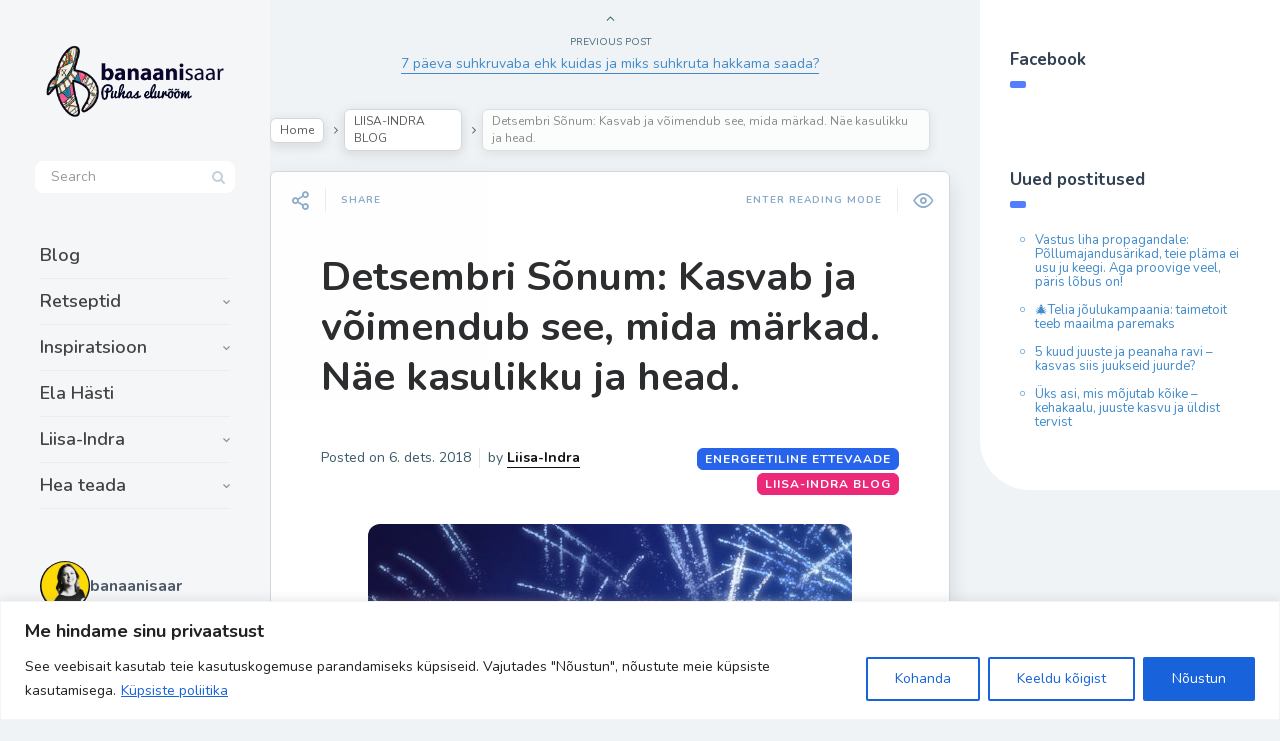

--- FILE ---
content_type: text/html; charset=UTF-8
request_url: https://banaanisaar.ee/detsembri-sonum-kasvab-ja-voimendub-see-mida-markad-nae-kasulikku-ja-head/
body_size: 51739
content:

<!DOCTYPE html>
<!--[if IE 7]>
<html class="ie ie7" lang="et" id="html">
<![endif]-->
<!--[if IE 8]>
<html class="ie ie8" lang="et" id="html">
<![endif]-->
<!--[if !(IE 7) | !(IE 8) ]><!-->
<html lang="et" id="html">
<!--<![endif]-->
<head>
  <meta charset="UTF-8">
  <meta name="viewport" content="width=device-width,initial-scale=1">
  <meta http-equiv="X-UA-Compatible" content="IE=edge">
  <link rel="profile" href="https://gmpg.org/xfn/11">
  <link rel="pingback" href="https://banaanisaar.ee/xmlrpc.php">
    <title>Detsembri Sõnum: Kasvab ja võimendub see, mida märkad. Näe kasulikku ja head. &#8211; https://banaanisaar.ee</title>
<meta name='robots' content='max-image-preview:large' />
<link rel='dns-prefetch' href='//fonts.googleapis.com' />
<link rel="alternate" type="application/rss+xml" title="https://banaanisaar.ee &raquo; RSS" href="https://banaanisaar.ee/feed/" />
<link rel="alternate" type="application/rss+xml" title="https://banaanisaar.ee &raquo; Kommentaaride RSS" href="https://banaanisaar.ee/comments/feed/" />
<link rel="alternate" type="application/rss+xml" title="https://banaanisaar.ee &raquo; Detsembri Sõnum: Kasvab ja võimendub see, mida märkad. Näe kasulikku ja head. Kommentaaride RSS" href="https://banaanisaar.ee/detsembri-sonum-kasvab-ja-voimendub-see-mida-markad-nae-kasulikku-ja-head/feed/" />
<link rel="alternate" title="oEmbed (JSON)" type="application/json+oembed" href="https://banaanisaar.ee/wp-json/oembed/1.0/embed?url=https%3A%2F%2Fbanaanisaar.ee%2Fdetsembri-sonum-kasvab-ja-voimendub-see-mida-markad-nae-kasulikku-ja-head%2F" />
<link rel="alternate" title="oEmbed (XML)" type="text/xml+oembed" href="https://banaanisaar.ee/wp-json/oembed/1.0/embed?url=https%3A%2F%2Fbanaanisaar.ee%2Fdetsembri-sonum-kasvab-ja-voimendub-see-mida-markad-nae-kasulikku-ja-head%2F&#038;format=xml" />
		<!-- This site uses the Google Analytics by ExactMetrics plugin v8.10.2 - Using Analytics tracking - https://www.exactmetrics.com/ -->
		<!-- Note: ExactMetrics is not currently configured on this site. The site owner needs to authenticate with Google Analytics in the ExactMetrics settings panel. -->
					<!-- No tracking code set -->
				<!-- / Google Analytics by ExactMetrics -->
		<!-- banaanisaar.ee is managing ads with Advanced Ads 2.0.14 – https://wpadvancedads.com/ --><script id="banaa-ready">
			window.advanced_ads_ready=function(e,a){a=a||"complete";var d=function(e){return"interactive"===a?"loading"!==e:"complete"===e};d(document.readyState)?e():document.addEventListener("readystatechange",(function(a){d(a.target.readyState)&&e()}),{once:"interactive"===a})},window.advanced_ads_ready_queue=window.advanced_ads_ready_queue||[];		</script>
		<style id='wp-img-auto-sizes-contain-inline-css' type='text/css'>
img:is([sizes=auto i],[sizes^="auto," i]){contain-intrinsic-size:3000px 1500px}
/*# sourceURL=wp-img-auto-sizes-contain-inline-css */
</style>
<link rel='stylesheet' id='sbi_styles-css' href='https://banaanisaar.ee/wp-content/plugins/instagram-feed/css/sbi-styles.min.css' type='text/css' media='all' />
<style id='wp-emoji-styles-inline-css' type='text/css'>

	img.wp-smiley, img.emoji {
		display: inline !important;
		border: none !important;
		box-shadow: none !important;
		height: 1em !important;
		width: 1em !important;
		margin: 0 0.07em !important;
		vertical-align: -0.1em !important;
		background: none !important;
		padding: 0 !important;
	}
/*# sourceURL=wp-emoji-styles-inline-css */
</style>
<style id='wp-block-library-inline-css' type='text/css'>
:root{--wp-block-synced-color:#7a00df;--wp-block-synced-color--rgb:122,0,223;--wp-bound-block-color:var(--wp-block-synced-color);--wp-editor-canvas-background:#ddd;--wp-admin-theme-color:#007cba;--wp-admin-theme-color--rgb:0,124,186;--wp-admin-theme-color-darker-10:#006ba1;--wp-admin-theme-color-darker-10--rgb:0,107,160.5;--wp-admin-theme-color-darker-20:#005a87;--wp-admin-theme-color-darker-20--rgb:0,90,135;--wp-admin-border-width-focus:2px}@media (min-resolution:192dpi){:root{--wp-admin-border-width-focus:1.5px}}.wp-element-button{cursor:pointer}:root .has-very-light-gray-background-color{background-color:#eee}:root .has-very-dark-gray-background-color{background-color:#313131}:root .has-very-light-gray-color{color:#eee}:root .has-very-dark-gray-color{color:#313131}:root .has-vivid-green-cyan-to-vivid-cyan-blue-gradient-background{background:linear-gradient(135deg,#00d084,#0693e3)}:root .has-purple-crush-gradient-background{background:linear-gradient(135deg,#34e2e4,#4721fb 50%,#ab1dfe)}:root .has-hazy-dawn-gradient-background{background:linear-gradient(135deg,#faaca8,#dad0ec)}:root .has-subdued-olive-gradient-background{background:linear-gradient(135deg,#fafae1,#67a671)}:root .has-atomic-cream-gradient-background{background:linear-gradient(135deg,#fdd79a,#004a59)}:root .has-nightshade-gradient-background{background:linear-gradient(135deg,#330968,#31cdcf)}:root .has-midnight-gradient-background{background:linear-gradient(135deg,#020381,#2874fc)}:root{--wp--preset--font-size--normal:16px;--wp--preset--font-size--huge:42px}.has-regular-font-size{font-size:1em}.has-larger-font-size{font-size:2.625em}.has-normal-font-size{font-size:var(--wp--preset--font-size--normal)}.has-huge-font-size{font-size:var(--wp--preset--font-size--huge)}.has-text-align-center{text-align:center}.has-text-align-left{text-align:left}.has-text-align-right{text-align:right}.has-fit-text{white-space:nowrap!important}#end-resizable-editor-section{display:none}.aligncenter{clear:both}.items-justified-left{justify-content:flex-start}.items-justified-center{justify-content:center}.items-justified-right{justify-content:flex-end}.items-justified-space-between{justify-content:space-between}.screen-reader-text{border:0;clip-path:inset(50%);height:1px;margin:-1px;overflow:hidden;padding:0;position:absolute;width:1px;word-wrap:normal!important}.screen-reader-text:focus{background-color:#ddd;clip-path:none;color:#444;display:block;font-size:1em;height:auto;left:5px;line-height:normal;padding:15px 23px 14px;text-decoration:none;top:5px;width:auto;z-index:100000}html :where(.has-border-color){border-style:solid}html :where([style*=border-top-color]){border-top-style:solid}html :where([style*=border-right-color]){border-right-style:solid}html :where([style*=border-bottom-color]){border-bottom-style:solid}html :where([style*=border-left-color]){border-left-style:solid}html :where([style*=border-width]){border-style:solid}html :where([style*=border-top-width]){border-top-style:solid}html :where([style*=border-right-width]){border-right-style:solid}html :where([style*=border-bottom-width]){border-bottom-style:solid}html :where([style*=border-left-width]){border-left-style:solid}html :where(img[class*=wp-image-]){height:auto;max-width:100%}:where(figure){margin:0 0 1em}html :where(.is-position-sticky){--wp-admin--admin-bar--position-offset:var(--wp-admin--admin-bar--height,0px)}@media screen and (max-width:600px){html :where(.is-position-sticky){--wp-admin--admin-bar--position-offset:0px}}

/*# sourceURL=wp-block-library-inline-css */
</style><style id='global-styles-inline-css' type='text/css'>
:root{--wp--preset--aspect-ratio--square: 1;--wp--preset--aspect-ratio--4-3: 4/3;--wp--preset--aspect-ratio--3-4: 3/4;--wp--preset--aspect-ratio--3-2: 3/2;--wp--preset--aspect-ratio--2-3: 2/3;--wp--preset--aspect-ratio--16-9: 16/9;--wp--preset--aspect-ratio--9-16: 9/16;--wp--preset--color--black: #000000;--wp--preset--color--cyan-bluish-gray: #abb8c3;--wp--preset--color--white: #ffffff;--wp--preset--color--pale-pink: #f78da7;--wp--preset--color--vivid-red: #cf2e2e;--wp--preset--color--luminous-vivid-orange: #ff6900;--wp--preset--color--luminous-vivid-amber: #fcb900;--wp--preset--color--light-green-cyan: #7bdcb5;--wp--preset--color--vivid-green-cyan: #00d084;--wp--preset--color--pale-cyan-blue: #8ed1fc;--wp--preset--color--vivid-cyan-blue: #0693e3;--wp--preset--color--vivid-purple: #9b51e0;--wp--preset--gradient--vivid-cyan-blue-to-vivid-purple: linear-gradient(135deg,rgb(6,147,227) 0%,rgb(155,81,224) 100%);--wp--preset--gradient--light-green-cyan-to-vivid-green-cyan: linear-gradient(135deg,rgb(122,220,180) 0%,rgb(0,208,130) 100%);--wp--preset--gradient--luminous-vivid-amber-to-luminous-vivid-orange: linear-gradient(135deg,rgb(252,185,0) 0%,rgb(255,105,0) 100%);--wp--preset--gradient--luminous-vivid-orange-to-vivid-red: linear-gradient(135deg,rgb(255,105,0) 0%,rgb(207,46,46) 100%);--wp--preset--gradient--very-light-gray-to-cyan-bluish-gray: linear-gradient(135deg,rgb(238,238,238) 0%,rgb(169,184,195) 100%);--wp--preset--gradient--cool-to-warm-spectrum: linear-gradient(135deg,rgb(74,234,220) 0%,rgb(151,120,209) 20%,rgb(207,42,186) 40%,rgb(238,44,130) 60%,rgb(251,105,98) 80%,rgb(254,248,76) 100%);--wp--preset--gradient--blush-light-purple: linear-gradient(135deg,rgb(255,206,236) 0%,rgb(152,150,240) 100%);--wp--preset--gradient--blush-bordeaux: linear-gradient(135deg,rgb(254,205,165) 0%,rgb(254,45,45) 50%,rgb(107,0,62) 100%);--wp--preset--gradient--luminous-dusk: linear-gradient(135deg,rgb(255,203,112) 0%,rgb(199,81,192) 50%,rgb(65,88,208) 100%);--wp--preset--gradient--pale-ocean: linear-gradient(135deg,rgb(255,245,203) 0%,rgb(182,227,212) 50%,rgb(51,167,181) 100%);--wp--preset--gradient--electric-grass: linear-gradient(135deg,rgb(202,248,128) 0%,rgb(113,206,126) 100%);--wp--preset--gradient--midnight: linear-gradient(135deg,rgb(2,3,129) 0%,rgb(40,116,252) 100%);--wp--preset--font-size--small: 13px;--wp--preset--font-size--medium: 20px;--wp--preset--font-size--large: 36px;--wp--preset--font-size--x-large: 42px;--wp--preset--spacing--20: 0.44rem;--wp--preset--spacing--30: 0.67rem;--wp--preset--spacing--40: 1rem;--wp--preset--spacing--50: 1.5rem;--wp--preset--spacing--60: 2.25rem;--wp--preset--spacing--70: 3.38rem;--wp--preset--spacing--80: 5.06rem;--wp--preset--shadow--natural: 6px 6px 9px rgba(0, 0, 0, 0.2);--wp--preset--shadow--deep: 12px 12px 50px rgba(0, 0, 0, 0.4);--wp--preset--shadow--sharp: 6px 6px 0px rgba(0, 0, 0, 0.2);--wp--preset--shadow--outlined: 6px 6px 0px -3px rgb(255, 255, 255), 6px 6px rgb(0, 0, 0);--wp--preset--shadow--crisp: 6px 6px 0px rgb(0, 0, 0);}:where(.is-layout-flex){gap: 0.5em;}:where(.is-layout-grid){gap: 0.5em;}body .is-layout-flex{display: flex;}.is-layout-flex{flex-wrap: wrap;align-items: center;}.is-layout-flex > :is(*, div){margin: 0;}body .is-layout-grid{display: grid;}.is-layout-grid > :is(*, div){margin: 0;}:where(.wp-block-columns.is-layout-flex){gap: 2em;}:where(.wp-block-columns.is-layout-grid){gap: 2em;}:where(.wp-block-post-template.is-layout-flex){gap: 1.25em;}:where(.wp-block-post-template.is-layout-grid){gap: 1.25em;}.has-black-color{color: var(--wp--preset--color--black) !important;}.has-cyan-bluish-gray-color{color: var(--wp--preset--color--cyan-bluish-gray) !important;}.has-white-color{color: var(--wp--preset--color--white) !important;}.has-pale-pink-color{color: var(--wp--preset--color--pale-pink) !important;}.has-vivid-red-color{color: var(--wp--preset--color--vivid-red) !important;}.has-luminous-vivid-orange-color{color: var(--wp--preset--color--luminous-vivid-orange) !important;}.has-luminous-vivid-amber-color{color: var(--wp--preset--color--luminous-vivid-amber) !important;}.has-light-green-cyan-color{color: var(--wp--preset--color--light-green-cyan) !important;}.has-vivid-green-cyan-color{color: var(--wp--preset--color--vivid-green-cyan) !important;}.has-pale-cyan-blue-color{color: var(--wp--preset--color--pale-cyan-blue) !important;}.has-vivid-cyan-blue-color{color: var(--wp--preset--color--vivid-cyan-blue) !important;}.has-vivid-purple-color{color: var(--wp--preset--color--vivid-purple) !important;}.has-black-background-color{background-color: var(--wp--preset--color--black) !important;}.has-cyan-bluish-gray-background-color{background-color: var(--wp--preset--color--cyan-bluish-gray) !important;}.has-white-background-color{background-color: var(--wp--preset--color--white) !important;}.has-pale-pink-background-color{background-color: var(--wp--preset--color--pale-pink) !important;}.has-vivid-red-background-color{background-color: var(--wp--preset--color--vivid-red) !important;}.has-luminous-vivid-orange-background-color{background-color: var(--wp--preset--color--luminous-vivid-orange) !important;}.has-luminous-vivid-amber-background-color{background-color: var(--wp--preset--color--luminous-vivid-amber) !important;}.has-light-green-cyan-background-color{background-color: var(--wp--preset--color--light-green-cyan) !important;}.has-vivid-green-cyan-background-color{background-color: var(--wp--preset--color--vivid-green-cyan) !important;}.has-pale-cyan-blue-background-color{background-color: var(--wp--preset--color--pale-cyan-blue) !important;}.has-vivid-cyan-blue-background-color{background-color: var(--wp--preset--color--vivid-cyan-blue) !important;}.has-vivid-purple-background-color{background-color: var(--wp--preset--color--vivid-purple) !important;}.has-black-border-color{border-color: var(--wp--preset--color--black) !important;}.has-cyan-bluish-gray-border-color{border-color: var(--wp--preset--color--cyan-bluish-gray) !important;}.has-white-border-color{border-color: var(--wp--preset--color--white) !important;}.has-pale-pink-border-color{border-color: var(--wp--preset--color--pale-pink) !important;}.has-vivid-red-border-color{border-color: var(--wp--preset--color--vivid-red) !important;}.has-luminous-vivid-orange-border-color{border-color: var(--wp--preset--color--luminous-vivid-orange) !important;}.has-luminous-vivid-amber-border-color{border-color: var(--wp--preset--color--luminous-vivid-amber) !important;}.has-light-green-cyan-border-color{border-color: var(--wp--preset--color--light-green-cyan) !important;}.has-vivid-green-cyan-border-color{border-color: var(--wp--preset--color--vivid-green-cyan) !important;}.has-pale-cyan-blue-border-color{border-color: var(--wp--preset--color--pale-cyan-blue) !important;}.has-vivid-cyan-blue-border-color{border-color: var(--wp--preset--color--vivid-cyan-blue) !important;}.has-vivid-purple-border-color{border-color: var(--wp--preset--color--vivid-purple) !important;}.has-vivid-cyan-blue-to-vivid-purple-gradient-background{background: var(--wp--preset--gradient--vivid-cyan-blue-to-vivid-purple) !important;}.has-light-green-cyan-to-vivid-green-cyan-gradient-background{background: var(--wp--preset--gradient--light-green-cyan-to-vivid-green-cyan) !important;}.has-luminous-vivid-amber-to-luminous-vivid-orange-gradient-background{background: var(--wp--preset--gradient--luminous-vivid-amber-to-luminous-vivid-orange) !important;}.has-luminous-vivid-orange-to-vivid-red-gradient-background{background: var(--wp--preset--gradient--luminous-vivid-orange-to-vivid-red) !important;}.has-very-light-gray-to-cyan-bluish-gray-gradient-background{background: var(--wp--preset--gradient--very-light-gray-to-cyan-bluish-gray) !important;}.has-cool-to-warm-spectrum-gradient-background{background: var(--wp--preset--gradient--cool-to-warm-spectrum) !important;}.has-blush-light-purple-gradient-background{background: var(--wp--preset--gradient--blush-light-purple) !important;}.has-blush-bordeaux-gradient-background{background: var(--wp--preset--gradient--blush-bordeaux) !important;}.has-luminous-dusk-gradient-background{background: var(--wp--preset--gradient--luminous-dusk) !important;}.has-pale-ocean-gradient-background{background: var(--wp--preset--gradient--pale-ocean) !important;}.has-electric-grass-gradient-background{background: var(--wp--preset--gradient--electric-grass) !important;}.has-midnight-gradient-background{background: var(--wp--preset--gradient--midnight) !important;}.has-small-font-size{font-size: var(--wp--preset--font-size--small) !important;}.has-medium-font-size{font-size: var(--wp--preset--font-size--medium) !important;}.has-large-font-size{font-size: var(--wp--preset--font-size--large) !important;}.has-x-large-font-size{font-size: var(--wp--preset--font-size--x-large) !important;}
/*# sourceURL=global-styles-inline-css */
</style>

<style id='classic-theme-styles-inline-css' type='text/css'>
/*! This file is auto-generated */
.wp-block-button__link{color:#fff;background-color:#32373c;border-radius:9999px;box-shadow:none;text-decoration:none;padding:calc(.667em + 2px) calc(1.333em + 2px);font-size:1.125em}.wp-block-file__button{background:#32373c;color:#fff;text-decoration:none}
/*# sourceURL=/wp-includes/css/classic-themes.min.css */
</style>
<link rel='stylesheet' id='contact-form-7-css' href='https://banaanisaar.ee/wp-content/plugins/contact-form-7/includes/css/styles.css' type='text/css' media='all' />
<link rel='stylesheet' id='userpro_google_font-css' href='https://fonts.googleapis.com/css?family=Roboto%3A400%2C400italic%2C700%2C700italic%2C300italic%2C300' type='text/css' media='all' />
<link rel='stylesheet' id='userpro_skin_min-css' href='https://banaanisaar.ee/wp-content/plugins/userpro/skins/elegant/style.css' type='text/css' media='all' />
<link rel='stylesheet' id='up_fontawesome-css' href='https://banaanisaar.ee/wp-content/plugins/userpro/css/up-fontawesome.css' type='text/css' media='all' />
<link rel='stylesheet' id='up_timeline_css-css' href='https://banaanisaar.ee/wp-content/plugins/userpro/addons/timeline/assets/css/timeline.css' type='text/css' media='all' />
<link rel='stylesheet' id='ppress-frontend-css' href='https://banaanisaar.ee/wp-content/plugins/wp-user-avatar/assets/css/frontend.min.css' type='text/css' media='all' />
<link rel='stylesheet' id='ppress-flatpickr-css' href='https://banaanisaar.ee/wp-content/plugins/wp-user-avatar/assets/flatpickr/flatpickr.min.css' type='text/css' media='all' />
<link rel='stylesheet' id='ppress-select2-css' href='https://banaanisaar.ee/wp-content/plugins/wp-user-avatar/assets/select2/select2.min.css' type='text/css' media='all' />
<link rel='stylesheet' id='cmplz-general-css' href='https://banaanisaar.ee/wp-content/plugins/complianz-gdpr/assets/css/cookieblocker.min.css' type='text/css' media='all' />
<link rel='stylesheet' id='pluto-google-font-css' href='https://fonts.googleapis.com/css?family=Nunito:400,600,700' type='text/css' media='all' />
<link rel='stylesheet' id='pluto-magnific-popup-css' href='https://banaanisaar.ee/wp-content/themes/pluto-by-osetin/assets/css/magnific-popup.css' type='text/css' media='all' />
<link rel='stylesheet' id='pluto-editor-style-css' href='https://banaanisaar.ee/wp-content/themes/pluto-by-osetin/editor-style.css' type='text/css' media='all' />
<link rel='stylesheet' id='js_composer_front-css' href='https://banaanisaar.ee/wp-content/plugins/js_composer/assets/css/js_composer.min.css' type='text/css' media='all' />
<link rel='stylesheet' id='pluto-main-less-blue_sky-css' href='https://banaanisaar.ee/wp-content/uploads/wp-less-cache/pluto-main-less-blue_sky.css?ver=1768231699' type='text/css' media='all' />
<link rel='stylesheet' id='pluto-style-css' href='https://banaanisaar.ee/wp-content/themes/pluto-by-osetin/style.css' type='text/css' media='all' />
<link rel='stylesheet' id='arve-css' href='https://banaanisaar.ee/wp-content/plugins/advanced-responsive-video-embedder/build/main.css' type='text/css' media='all' />
<link rel='stylesheet' id='wp-pagenavi-css' href='https://banaanisaar.ee/wp-content/plugins/wp-pagenavi/pagenavi-css.css' type='text/css' media='all' />
<link rel='stylesheet' id='userpro_msg-css' href='https://banaanisaar.ee/wp-content/plugins/userpro-messaging/css/userpro-msg.css' type='text/css' media='all' />
<link rel='stylesheet' id='userpro_mcsroll-css' href='https://banaanisaar.ee/wp-content/plugins/userpro-messaging/css/jquery.mCustomScrollbar.css' type='text/css' media='all' />
<script type="text/javascript" id="cookie-law-info-js-extra">
/* <![CDATA[ */
var _ckyConfig = {"_ipData":[],"_assetsURL":"https://banaanisaar.ee/wp-content/plugins/cookie-law-info/lite/frontend/images/","_publicURL":"https://banaanisaar.ee","_expiry":"365","_categories":[{"name":"Vajalikud","slug":"necessary","isNecessary":true,"ccpaDoNotSell":true,"cookies":[],"active":true,"defaultConsent":{"gdpr":true,"ccpa":true}},{"name":"Funktsionaalsed","slug":"functional","isNecessary":false,"ccpaDoNotSell":true,"cookies":[],"active":true,"defaultConsent":{"gdpr":false,"ccpa":false}},{"name":"Anal\u00fc\u00fctilised","slug":"analytics","isNecessary":false,"ccpaDoNotSell":true,"cookies":[],"active":true,"defaultConsent":{"gdpr":false,"ccpa":false}},{"name":"J\u00f5udlusk\u00fcpsised","slug":"performance","isNecessary":false,"ccpaDoNotSell":true,"cookies":[],"active":true,"defaultConsent":{"gdpr":false,"ccpa":false}},{"name":"Reklaam","slug":"advertisement","isNecessary":false,"ccpaDoNotSell":true,"cookies":[],"active":true,"defaultConsent":{"gdpr":false,"ccpa":false}}],"_activeLaw":"gdpr","_rootDomain":"","_block":"1","_showBanner":"1","_bannerConfig":{"settings":{"type":"banner","preferenceCenterType":"popup","position":"bottom","applicableLaw":"gdpr"},"behaviours":{"reloadBannerOnAccept":false,"loadAnalyticsByDefault":false,"animations":{"onLoad":"animate","onHide":"sticky"}},"config":{"revisitConsent":{"status":true,"tag":"revisit-consent","position":"bottom-left","meta":{"url":"#"},"styles":{"background-color":"#0056a7"},"elements":{"title":{"type":"text","tag":"revisit-consent-title","status":true,"styles":{"color":"#0056a7"}}}},"preferenceCenter":{"toggle":{"status":true,"tag":"detail-category-toggle","type":"toggle","states":{"active":{"styles":{"background-color":"#1863DC"}},"inactive":{"styles":{"background-color":"#D0D5D2"}}}}},"categoryPreview":{"status":false,"toggle":{"status":true,"tag":"detail-category-preview-toggle","type":"toggle","states":{"active":{"styles":{"background-color":"#1863DC"}},"inactive":{"styles":{"background-color":"#D0D5D2"}}}}},"videoPlaceholder":{"status":true,"styles":{"background-color":"#000000","border-color":"#000000","color":"#ffffff"}},"readMore":{"status":true,"tag":"readmore-button","type":"link","meta":{"noFollow":true,"newTab":true},"styles":{"color":"#1863dc","background-color":"transparent","border-color":"transparent"}},"showMore":{"status":true,"tag":"show-desc-button","type":"button","styles":{"color":"#1863DC"}},"showLess":{"status":true,"tag":"hide-desc-button","type":"button","styles":{"color":"#1863DC"}},"alwaysActive":{"status":true,"tag":"always-active","styles":{"color":"#008000"}},"manualLinks":{"status":true,"tag":"manual-links","type":"link","styles":{"color":"#1863DC"}},"auditTable":{"status":true},"optOption":{"status":true,"toggle":{"status":true,"tag":"optout-option-toggle","type":"toggle","states":{"active":{"styles":{"background-color":"#1863dc"}},"inactive":{"styles":{"background-color":"#FFFFFF"}}}}}}},"_version":"3.3.6","_logConsent":"1","_tags":[{"tag":"accept-button","styles":{"color":"#FFFFFF","background-color":"#1863dc","border-color":"#1863dc"}},{"tag":"reject-button","styles":{"color":"#1863dc","background-color":"transparent","border-color":"#1863dc"}},{"tag":"settings-button","styles":{"color":"#1863dc","background-color":"transparent","border-color":"#1863dc"}},{"tag":"readmore-button","styles":{"color":"#1863dc","background-color":"transparent","border-color":"transparent"}},{"tag":"donotsell-button","styles":{"color":"#1863dc","background-color":"transparent","border-color":"transparent"}},{"tag":"show-desc-button","styles":{"color":"#1863DC"}},{"tag":"hide-desc-button","styles":{"color":"#1863DC"}},{"tag":"cky-always-active","styles":[]},{"tag":"cky-link","styles":[]},{"tag":"accept-button","styles":{"color":"#FFFFFF","background-color":"#1863dc","border-color":"#1863dc"}},{"tag":"revisit-consent","styles":{"background-color":"#0056a7"}}],"_shortCodes":[{"key":"cky_readmore","content":"\u003Ca href=\"/privaatsuspoliitika\" class=\"cky-policy\" aria-label=\"K\u00fcpsiste poliitika\" target=\"_blank\" rel=\"noopener\" data-cky-tag=\"readmore-button\"\u003EK\u00fcpsiste poliitika\u003C/a\u003E","tag":"readmore-button","status":true,"attributes":{"rel":"nofollow","target":"_blank"}},{"key":"cky_show_desc","content":"\u003Cbutton class=\"cky-show-desc-btn\" data-cky-tag=\"show-desc-button\" aria-label=\"Show more\"\u003EShow more\u003C/button\u003E","tag":"show-desc-button","status":true,"attributes":[]},{"key":"cky_hide_desc","content":"\u003Cbutton class=\"cky-show-desc-btn\" data-cky-tag=\"hide-desc-button\" aria-label=\"Show less\"\u003EShow less\u003C/button\u003E","tag":"hide-desc-button","status":true,"attributes":[]},{"key":"cky_optout_show_desc","content":"[cky_optout_show_desc]","tag":"optout-show-desc-button","status":true,"attributes":[]},{"key":"cky_optout_hide_desc","content":"[cky_optout_hide_desc]","tag":"optout-hide-desc-button","status":true,"attributes":[]},{"key":"cky_category_toggle_label","content":"[cky_{{status}}_category_label] [cky_preference_{{category_slug}}_title]","tag":"","status":true,"attributes":[]},{"key":"cky_enable_category_label","content":"Enable","tag":"","status":true,"attributes":[]},{"key":"cky_disable_category_label","content":"Disable","tag":"","status":true,"attributes":[]},{"key":"cky_video_placeholder","content":"\u003Cdiv class=\"video-placeholder-normal\" data-cky-tag=\"video-placeholder\" id=\"[UNIQUEID]\"\u003E\u003Cp class=\"video-placeholder-text-normal\" data-cky-tag=\"placeholder-title\"\u003ESellele sisule juurdep\u00e4\u00e4suks n\u00f5ustuge k\u00fcpsistega\u003C/p\u003E\u003C/div\u003E","tag":"","status":true,"attributes":[]},{"key":"cky_enable_optout_label","content":"Enable","tag":"","status":true,"attributes":[]},{"key":"cky_disable_optout_label","content":"Disable","tag":"","status":true,"attributes":[]},{"key":"cky_optout_toggle_label","content":"[cky_{{status}}_optout_label] [cky_optout_option_title]","tag":"","status":true,"attributes":[]},{"key":"cky_optout_option_title","content":"Do Not Sell My Personal Information","tag":"","status":true,"attributes":[]},{"key":"cky_optout_close_label","content":"Close","tag":"","status":true,"attributes":[]},{"key":"cky_preference_close_label","content":"Close","tag":"","status":true,"attributes":[]}],"_rtl":"","_language":"en","_providersToBlock":[]};
var _ckyStyles = {"css":".cky-overlay{background: #000000; opacity: 0.4; position: fixed; top: 0; left: 0; width: 100%; height: 100%; z-index: 99999999;}.cky-hide{display: none;}.cky-btn-revisit-wrapper{display: flex; align-items: center; justify-content: center; background: #0056a7; width: 45px; height: 45px; border-radius: 50%; position: fixed; z-index: 999999; cursor: pointer;}.cky-revisit-bottom-left{bottom: 15px; left: 15px;}.cky-revisit-bottom-right{bottom: 15px; right: 15px;}.cky-btn-revisit-wrapper .cky-btn-revisit{display: flex; align-items: center; justify-content: center; background: none; border: none; cursor: pointer; position: relative; margin: 0; padding: 0;}.cky-btn-revisit-wrapper .cky-btn-revisit img{max-width: fit-content; margin: 0; height: 30px; width: 30px;}.cky-revisit-bottom-left:hover::before{content: attr(data-tooltip); position: absolute; background: #4e4b66; color: #ffffff; left: calc(100% + 7px); font-size: 12px; line-height: 16px; width: max-content; padding: 4px 8px; border-radius: 4px;}.cky-revisit-bottom-left:hover::after{position: absolute; content: \"\"; border: 5px solid transparent; left: calc(100% + 2px); border-left-width: 0; border-right-color: #4e4b66;}.cky-revisit-bottom-right:hover::before{content: attr(data-tooltip); position: absolute; background: #4e4b66; color: #ffffff; right: calc(100% + 7px); font-size: 12px; line-height: 16px; width: max-content; padding: 4px 8px; border-radius: 4px;}.cky-revisit-bottom-right:hover::after{position: absolute; content: \"\"; border: 5px solid transparent; right: calc(100% + 2px); border-right-width: 0; border-left-color: #4e4b66;}.cky-revisit-hide{display: none;}.cky-consent-container{position: fixed; width: 100%; box-sizing: border-box; z-index: 9999999;}.cky-consent-container .cky-consent-bar{background: #ffffff; border: 1px solid; padding: 16.5px 24px; box-shadow: 0 -1px 10px 0 #acabab4d;}.cky-banner-bottom{bottom: 0; left: 0;}.cky-banner-top{top: 0; left: 0;}.cky-custom-brand-logo-wrapper .cky-custom-brand-logo{width: 100px; height: auto; margin: 0 0 12px 0;}.cky-notice .cky-title{color: #212121; font-weight: 700; font-size: 18px; line-height: 24px; margin: 0 0 12px 0;}.cky-notice-group{display: flex; justify-content: space-between; align-items: center; font-size: 14px; line-height: 24px; font-weight: 400;}.cky-notice-des *,.cky-preference-content-wrapper *,.cky-accordion-header-des *,.cky-gpc-wrapper .cky-gpc-desc *{font-size: 14px;}.cky-notice-des{color: #212121; font-size: 14px; line-height: 24px; font-weight: 400;}.cky-notice-des img{height: 25px; width: 25px;}.cky-consent-bar .cky-notice-des p,.cky-gpc-wrapper .cky-gpc-desc p,.cky-preference-body-wrapper .cky-preference-content-wrapper p,.cky-accordion-header-wrapper .cky-accordion-header-des p,.cky-cookie-des-table li div:last-child p{color: inherit; margin-top: 0; overflow-wrap: break-word;}.cky-notice-des P:last-child,.cky-preference-content-wrapper p:last-child,.cky-cookie-des-table li div:last-child p:last-child,.cky-gpc-wrapper .cky-gpc-desc p:last-child{margin-bottom: 0;}.cky-notice-des a.cky-policy,.cky-notice-des button.cky-policy{font-size: 14px; color: #1863dc; white-space: nowrap; cursor: pointer; background: transparent; border: 1px solid; text-decoration: underline;}.cky-notice-des button.cky-policy{padding: 0;}.cky-notice-des a.cky-policy:focus-visible,.cky-notice-des button.cky-policy:focus-visible,.cky-preference-content-wrapper .cky-show-desc-btn:focus-visible,.cky-accordion-header .cky-accordion-btn:focus-visible,.cky-preference-header .cky-btn-close:focus-visible,.cky-switch input[type=\"checkbox\"]:focus-visible,.cky-footer-wrapper a:focus-visible,.cky-btn:focus-visible{outline: 2px solid #1863dc; outline-offset: 2px;}.cky-btn:focus:not(:focus-visible),.cky-accordion-header .cky-accordion-btn:focus:not(:focus-visible),.cky-preference-content-wrapper .cky-show-desc-btn:focus:not(:focus-visible),.cky-btn-revisit-wrapper .cky-btn-revisit:focus:not(:focus-visible),.cky-preference-header .cky-btn-close:focus:not(:focus-visible),.cky-consent-bar .cky-banner-btn-close:focus:not(:focus-visible){outline: 0;}button.cky-show-desc-btn:not(:hover):not(:active){color: #1863dc; background: transparent;}button.cky-accordion-btn:not(:hover):not(:active),button.cky-banner-btn-close:not(:hover):not(:active),button.cky-btn-close:not(:hover):not(:active),button.cky-btn-revisit:not(:hover):not(:active){background: transparent;}.cky-consent-bar button:hover,.cky-modal.cky-modal-open button:hover,.cky-consent-bar button:focus,.cky-modal.cky-modal-open button:focus{text-decoration: none;}.cky-notice-btn-wrapper{display: flex; justify-content: center; align-items: center; margin-left: 15px;}.cky-notice-btn-wrapper .cky-btn{text-shadow: none; box-shadow: none;}.cky-btn{font-size: 14px; font-family: inherit; line-height: 24px; padding: 8px 27px; font-weight: 500; margin: 0 8px 0 0; border-radius: 2px; white-space: nowrap; cursor: pointer; text-align: center; text-transform: none; min-height: 0;}.cky-btn:hover{opacity: 0.8;}.cky-btn-customize{color: #1863dc; background: transparent; border: 2px solid #1863dc;}.cky-btn-reject{color: #1863dc; background: transparent; border: 2px solid #1863dc;}.cky-btn-accept{background: #1863dc; color: #ffffff; border: 2px solid #1863dc;}.cky-btn:last-child{margin-right: 0;}@media (max-width: 768px){.cky-notice-group{display: block;}.cky-notice-btn-wrapper{margin-left: 0;}.cky-notice-btn-wrapper .cky-btn{flex: auto; max-width: 100%; margin-top: 10px; white-space: unset;}}@media (max-width: 576px){.cky-notice-btn-wrapper{flex-direction: column;}.cky-custom-brand-logo-wrapper, .cky-notice .cky-title, .cky-notice-des, .cky-notice-btn-wrapper{padding: 0 28px;}.cky-consent-container .cky-consent-bar{padding: 16.5px 0;}.cky-notice-des{max-height: 40vh; overflow-y: scroll;}.cky-notice-btn-wrapper .cky-btn{width: 100%; padding: 8px; margin-right: 0;}.cky-notice-btn-wrapper .cky-btn-accept{order: 1;}.cky-notice-btn-wrapper .cky-btn-reject{order: 3;}.cky-notice-btn-wrapper .cky-btn-customize{order: 2;}}@media (max-width: 425px){.cky-custom-brand-logo-wrapper, .cky-notice .cky-title, .cky-notice-des, .cky-notice-btn-wrapper{padding: 0 24px;}.cky-notice-btn-wrapper{flex-direction: column;}.cky-btn{width: 100%; margin: 10px 0 0 0;}.cky-notice-btn-wrapper .cky-btn-customize{order: 2;}.cky-notice-btn-wrapper .cky-btn-reject{order: 3;}.cky-notice-btn-wrapper .cky-btn-accept{order: 1; margin-top: 16px;}}@media (max-width: 352px){.cky-notice .cky-title{font-size: 16px;}.cky-notice-des *{font-size: 12px;}.cky-notice-des, .cky-btn{font-size: 12px;}}.cky-modal.cky-modal-open{display: flex; visibility: visible; -webkit-transform: translate(-50%, -50%); -moz-transform: translate(-50%, -50%); -ms-transform: translate(-50%, -50%); -o-transform: translate(-50%, -50%); transform: translate(-50%, -50%); top: 50%; left: 50%; transition: all 1s ease;}.cky-modal{box-shadow: 0 32px 68px rgba(0, 0, 0, 0.3); margin: 0 auto; position: fixed; max-width: 100%; background: #ffffff; top: 50%; box-sizing: border-box; border-radius: 6px; z-index: 999999999; color: #212121; -webkit-transform: translate(-50%, 100%); -moz-transform: translate(-50%, 100%); -ms-transform: translate(-50%, 100%); -o-transform: translate(-50%, 100%); transform: translate(-50%, 100%); visibility: hidden; transition: all 0s ease;}.cky-preference-center{max-height: 79vh; overflow: hidden; width: 845px; overflow: hidden; flex: 1 1 0; display: flex; flex-direction: column; border-radius: 6px;}.cky-preference-header{display: flex; align-items: center; justify-content: space-between; padding: 22px 24px; border-bottom: 1px solid;}.cky-preference-header .cky-preference-title{font-size: 18px; font-weight: 700; line-height: 24px;}.cky-preference-header .cky-btn-close{margin: 0; cursor: pointer; vertical-align: middle; padding: 0; background: none; border: none; width: auto; height: auto; min-height: 0; line-height: 0; text-shadow: none; box-shadow: none;}.cky-preference-header .cky-btn-close img{margin: 0; height: 10px; width: 10px;}.cky-preference-body-wrapper{padding: 0 24px; flex: 1; overflow: auto; box-sizing: border-box;}.cky-preference-content-wrapper,.cky-gpc-wrapper .cky-gpc-desc{font-size: 14px; line-height: 24px; font-weight: 400; padding: 12px 0;}.cky-preference-content-wrapper{border-bottom: 1px solid;}.cky-preference-content-wrapper img{height: 25px; width: 25px;}.cky-preference-content-wrapper .cky-show-desc-btn{font-size: 14px; font-family: inherit; color: #1863dc; text-decoration: none; line-height: 24px; padding: 0; margin: 0; white-space: nowrap; cursor: pointer; background: transparent; border-color: transparent; text-transform: none; min-height: 0; text-shadow: none; box-shadow: none;}.cky-accordion-wrapper{margin-bottom: 10px;}.cky-accordion{border-bottom: 1px solid;}.cky-accordion:last-child{border-bottom: none;}.cky-accordion .cky-accordion-item{display: flex; margin-top: 10px;}.cky-accordion .cky-accordion-body{display: none;}.cky-accordion.cky-accordion-active .cky-accordion-body{display: block; padding: 0 22px; margin-bottom: 16px;}.cky-accordion-header-wrapper{cursor: pointer; width: 100%;}.cky-accordion-item .cky-accordion-header{display: flex; justify-content: space-between; align-items: center;}.cky-accordion-header .cky-accordion-btn{font-size: 16px; font-family: inherit; color: #212121; line-height: 24px; background: none; border: none; font-weight: 700; padding: 0; margin: 0; cursor: pointer; text-transform: none; min-height: 0; text-shadow: none; box-shadow: none;}.cky-accordion-header .cky-always-active{color: #008000; font-weight: 600; line-height: 24px; font-size: 14px;}.cky-accordion-header-des{font-size: 14px; line-height: 24px; margin: 10px 0 16px 0;}.cky-accordion-chevron{margin-right: 22px; position: relative; cursor: pointer;}.cky-accordion-chevron-hide{display: none;}.cky-accordion .cky-accordion-chevron i::before{content: \"\"; position: absolute; border-right: 1.4px solid; border-bottom: 1.4px solid; border-color: inherit; height: 6px; width: 6px; -webkit-transform: rotate(-45deg); -moz-transform: rotate(-45deg); -ms-transform: rotate(-45deg); -o-transform: rotate(-45deg); transform: rotate(-45deg); transition: all 0.2s ease-in-out; top: 8px;}.cky-accordion.cky-accordion-active .cky-accordion-chevron i::before{-webkit-transform: rotate(45deg); -moz-transform: rotate(45deg); -ms-transform: rotate(45deg); -o-transform: rotate(45deg); transform: rotate(45deg);}.cky-audit-table{background: #f4f4f4; border-radius: 6px;}.cky-audit-table .cky-empty-cookies-text{color: inherit; font-size: 12px; line-height: 24px; margin: 0; padding: 10px;}.cky-audit-table .cky-cookie-des-table{font-size: 12px; line-height: 24px; font-weight: normal; padding: 15px 10px; border-bottom: 1px solid; border-bottom-color: inherit; margin: 0;}.cky-audit-table .cky-cookie-des-table:last-child{border-bottom: none;}.cky-audit-table .cky-cookie-des-table li{list-style-type: none; display: flex; padding: 3px 0;}.cky-audit-table .cky-cookie-des-table li:first-child{padding-top: 0;}.cky-cookie-des-table li div:first-child{width: 100px; font-weight: 600; word-break: break-word; word-wrap: break-word;}.cky-cookie-des-table li div:last-child{flex: 1; word-break: break-word; word-wrap: break-word; margin-left: 8px;}.cky-footer-shadow{display: block; width: 100%; height: 40px; background: linear-gradient(180deg, rgba(255, 255, 255, 0) 0%, #ffffff 100%); position: absolute; bottom: calc(100% - 1px);}.cky-footer-wrapper{position: relative;}.cky-prefrence-btn-wrapper{display: flex; flex-wrap: wrap; align-items: center; justify-content: center; padding: 22px 24px; border-top: 1px solid;}.cky-prefrence-btn-wrapper .cky-btn{flex: auto; max-width: 100%; text-shadow: none; box-shadow: none;}.cky-btn-preferences{color: #1863dc; background: transparent; border: 2px solid #1863dc;}.cky-preference-header,.cky-preference-body-wrapper,.cky-preference-content-wrapper,.cky-accordion-wrapper,.cky-accordion,.cky-accordion-wrapper,.cky-footer-wrapper,.cky-prefrence-btn-wrapper{border-color: inherit;}@media (max-width: 845px){.cky-modal{max-width: calc(100% - 16px);}}@media (max-width: 576px){.cky-modal{max-width: 100%;}.cky-preference-center{max-height: 100vh;}.cky-prefrence-btn-wrapper{flex-direction: column;}.cky-accordion.cky-accordion-active .cky-accordion-body{padding-right: 0;}.cky-prefrence-btn-wrapper .cky-btn{width: 100%; margin: 10px 0 0 0;}.cky-prefrence-btn-wrapper .cky-btn-reject{order: 3;}.cky-prefrence-btn-wrapper .cky-btn-accept{order: 1; margin-top: 0;}.cky-prefrence-btn-wrapper .cky-btn-preferences{order: 2;}}@media (max-width: 425px){.cky-accordion-chevron{margin-right: 15px;}.cky-notice-btn-wrapper{margin-top: 0;}.cky-accordion.cky-accordion-active .cky-accordion-body{padding: 0 15px;}}@media (max-width: 352px){.cky-preference-header .cky-preference-title{font-size: 16px;}.cky-preference-header{padding: 16px 24px;}.cky-preference-content-wrapper *, .cky-accordion-header-des *{font-size: 12px;}.cky-preference-content-wrapper, .cky-preference-content-wrapper .cky-show-more, .cky-accordion-header .cky-always-active, .cky-accordion-header-des, .cky-preference-content-wrapper .cky-show-desc-btn, .cky-notice-des a.cky-policy{font-size: 12px;}.cky-accordion-header .cky-accordion-btn{font-size: 14px;}}.cky-switch{display: flex;}.cky-switch input[type=\"checkbox\"]{position: relative; width: 44px; height: 24px; margin: 0; background: #d0d5d2; -webkit-appearance: none; border-radius: 50px; cursor: pointer; outline: 0; border: none; top: 0;}.cky-switch input[type=\"checkbox\"]:checked{background: #1863dc;}.cky-switch input[type=\"checkbox\"]:before{position: absolute; content: \"\"; height: 20px; width: 20px; left: 2px; bottom: 2px; border-radius: 50%; background-color: white; -webkit-transition: 0.4s; transition: 0.4s; margin: 0;}.cky-switch input[type=\"checkbox\"]:after{display: none;}.cky-switch input[type=\"checkbox\"]:checked:before{-webkit-transform: translateX(20px); -ms-transform: translateX(20px); transform: translateX(20px);}@media (max-width: 425px){.cky-switch input[type=\"checkbox\"]{width: 38px; height: 21px;}.cky-switch input[type=\"checkbox\"]:before{height: 17px; width: 17px;}.cky-switch input[type=\"checkbox\"]:checked:before{-webkit-transform: translateX(17px); -ms-transform: translateX(17px); transform: translateX(17px);}}.cky-consent-bar .cky-banner-btn-close{position: absolute; right: 9px; top: 5px; background: none; border: none; cursor: pointer; padding: 0; margin: 0; min-height: 0; line-height: 0; height: auto; width: auto; text-shadow: none; box-shadow: none;}.cky-consent-bar .cky-banner-btn-close img{height: 9px; width: 9px; margin: 0;}.cky-notice-btn-wrapper .cky-btn-do-not-sell{font-size: 14px; line-height: 24px; padding: 6px 0; margin: 0; font-weight: 500; background: none; border-radius: 2px; border: none; cursor: pointer; text-align: left; color: #1863dc; background: transparent; border-color: transparent; box-shadow: none; text-shadow: none;}.cky-consent-bar .cky-banner-btn-close:focus-visible,.cky-notice-btn-wrapper .cky-btn-do-not-sell:focus-visible,.cky-opt-out-btn-wrapper .cky-btn:focus-visible,.cky-opt-out-checkbox-wrapper input[type=\"checkbox\"].cky-opt-out-checkbox:focus-visible{outline: 2px solid #1863dc; outline-offset: 2px;}@media (max-width: 768px){.cky-notice-btn-wrapper{margin-left: 0; margin-top: 10px; justify-content: left;}.cky-notice-btn-wrapper .cky-btn-do-not-sell{padding: 0;}}@media (max-width: 352px){.cky-notice-btn-wrapper .cky-btn-do-not-sell, .cky-notice-des a.cky-policy{font-size: 12px;}}.cky-opt-out-wrapper{padding: 12px 0;}.cky-opt-out-wrapper .cky-opt-out-checkbox-wrapper{display: flex; align-items: center;}.cky-opt-out-checkbox-wrapper .cky-opt-out-checkbox-label{font-size: 16px; font-weight: 700; line-height: 24px; margin: 0 0 0 12px; cursor: pointer;}.cky-opt-out-checkbox-wrapper input[type=\"checkbox\"].cky-opt-out-checkbox{background-color: #ffffff; border: 1px solid black; width: 20px; height: 18.5px; margin: 0; -webkit-appearance: none; position: relative; display: flex; align-items: center; justify-content: center; border-radius: 2px; cursor: pointer;}.cky-opt-out-checkbox-wrapper input[type=\"checkbox\"].cky-opt-out-checkbox:checked{background-color: #1863dc; border: none;}.cky-opt-out-checkbox-wrapper input[type=\"checkbox\"].cky-opt-out-checkbox:checked::after{left: 6px; bottom: 4px; width: 7px; height: 13px; border: solid #ffffff; border-width: 0 3px 3px 0; border-radius: 2px; -webkit-transform: rotate(45deg); -ms-transform: rotate(45deg); transform: rotate(45deg); content: \"\"; position: absolute; box-sizing: border-box;}.cky-opt-out-checkbox-wrapper.cky-disabled .cky-opt-out-checkbox-label,.cky-opt-out-checkbox-wrapper.cky-disabled input[type=\"checkbox\"].cky-opt-out-checkbox{cursor: no-drop;}.cky-gpc-wrapper{margin: 0 0 0 32px;}.cky-footer-wrapper .cky-opt-out-btn-wrapper{display: flex; flex-wrap: wrap; align-items: center; justify-content: center; padding: 22px 24px;}.cky-opt-out-btn-wrapper .cky-btn{flex: auto; max-width: 100%; text-shadow: none; box-shadow: none;}.cky-opt-out-btn-wrapper .cky-btn-cancel{border: 1px solid #dedfe0; background: transparent; color: #858585;}.cky-opt-out-btn-wrapper .cky-btn-confirm{background: #1863dc; color: #ffffff; border: 1px solid #1863dc;}@media (max-width: 352px){.cky-opt-out-checkbox-wrapper .cky-opt-out-checkbox-label{font-size: 14px;}.cky-gpc-wrapper .cky-gpc-desc, .cky-gpc-wrapper .cky-gpc-desc *{font-size: 12px;}.cky-opt-out-checkbox-wrapper input[type=\"checkbox\"].cky-opt-out-checkbox{width: 16px; height: 16px;}.cky-opt-out-checkbox-wrapper input[type=\"checkbox\"].cky-opt-out-checkbox:checked::after{left: 5px; bottom: 4px; width: 3px; height: 9px;}.cky-gpc-wrapper{margin: 0 0 0 28px;}}.video-placeholder-youtube{background-size: 100% 100%; background-position: center; background-repeat: no-repeat; background-color: #b2b0b059; position: relative; display: flex; align-items: center; justify-content: center; max-width: 100%;}.video-placeholder-text-youtube{text-align: center; align-items: center; padding: 10px 16px; background-color: #000000cc; color: #ffffff; border: 1px solid; border-radius: 2px; cursor: pointer;}.video-placeholder-normal{background-image: url(\"/wp-content/plugins/cookie-law-info/lite/frontend/images/placeholder.svg\"); background-size: 80px; background-position: center; background-repeat: no-repeat; background-color: #b2b0b059; position: relative; display: flex; align-items: flex-end; justify-content: center; max-width: 100%;}.video-placeholder-text-normal{align-items: center; padding: 10px 16px; text-align: center; border: 1px solid; border-radius: 2px; cursor: pointer;}.cky-rtl{direction: rtl; text-align: right;}.cky-rtl .cky-banner-btn-close{left: 9px; right: auto;}.cky-rtl .cky-notice-btn-wrapper .cky-btn:last-child{margin-right: 8px;}.cky-rtl .cky-notice-btn-wrapper .cky-btn:first-child{margin-right: 0;}.cky-rtl .cky-notice-btn-wrapper{margin-left: 0; margin-right: 15px;}.cky-rtl .cky-prefrence-btn-wrapper .cky-btn{margin-right: 8px;}.cky-rtl .cky-prefrence-btn-wrapper .cky-btn:first-child{margin-right: 0;}.cky-rtl .cky-accordion .cky-accordion-chevron i::before{border: none; border-left: 1.4px solid; border-top: 1.4px solid; left: 12px;}.cky-rtl .cky-accordion.cky-accordion-active .cky-accordion-chevron i::before{-webkit-transform: rotate(-135deg); -moz-transform: rotate(-135deg); -ms-transform: rotate(-135deg); -o-transform: rotate(-135deg); transform: rotate(-135deg);}@media (max-width: 768px){.cky-rtl .cky-notice-btn-wrapper{margin-right: 0;}}@media (max-width: 576px){.cky-rtl .cky-notice-btn-wrapper .cky-btn:last-child{margin-right: 0;}.cky-rtl .cky-prefrence-btn-wrapper .cky-btn{margin-right: 0;}.cky-rtl .cky-accordion.cky-accordion-active .cky-accordion-body{padding: 0 22px 0 0;}}@media (max-width: 425px){.cky-rtl .cky-accordion.cky-accordion-active .cky-accordion-body{padding: 0 15px 0 0;}}.cky-rtl .cky-opt-out-btn-wrapper .cky-btn{margin-right: 12px;}.cky-rtl .cky-opt-out-btn-wrapper .cky-btn:first-child{margin-right: 0;}.cky-rtl .cky-opt-out-checkbox-wrapper .cky-opt-out-checkbox-label{margin: 0 12px 0 0;}"};
//# sourceURL=cookie-law-info-js-extra
/* ]]> */
</script>
<script type="text/javascript" src="https://banaanisaar.ee/wp-content/plugins/cookie-law-info/lite/frontend/js/script.min.js" id="cookie-law-info-js"></script>
<script type="text/javascript" src="https://banaanisaar.ee/wp-includes/js/jquery/jquery.min.js" id="jquery-core-js"></script>
<script type="text/javascript" src="https://banaanisaar.ee/wp-includes/js/jquery/jquery-migrate.min.js" id="jquery-migrate-js"></script>
<script type="text/javascript" src="https://banaanisaar.ee/wp-content/plugins/wp-user-avatar/assets/flatpickr/flatpickr.min.js" id="ppress-flatpickr-js"></script>
<script type="text/javascript" src="https://banaanisaar.ee/wp-content/plugins/wp-user-avatar/assets/select2/select2.min.js" id="ppress-select2-js"></script>
<script type="text/javascript" id="userpro_msg-js-extra">
/* <![CDATA[ */
var obj = {"value":"1"};
//# sourceURL=userpro_msg-js-extra
/* ]]> */
</script>
<script type="text/javascript" src="https://banaanisaar.ee/wp-content/plugins/userpro-messaging/scripts/userpro-msg.js" id="userpro_msg-js"></script>
<script type="text/javascript" src="https://banaanisaar.ee/wp-content/plugins/userpro-messaging/scripts/jquery.textareaAutoResize.js" id="userpro_textarea_auto-js"></script>
<script type="text/javascript" src="https://banaanisaar.ee/wp-content/plugins/userpro-messaging/scripts/jquery.mousewheel.min.js" id="userpro_mousewheel-js"></script>
<script type="text/javascript" src="https://banaanisaar.ee/wp-content/plugins/userpro-messaging/scripts/jquery.mCustomScrollbar.min.js" id="userpro_mcsroll-js"></script>
<script type="text/javascript" id="userpro_sc-js-extra">
/* <![CDATA[ */
var up_social_ajax  = {"ajaxurl":"https://banaanisaar.ee/wp-admin/admin-ajax.php","security":"6d2dfeb015","data":{"is_user_logged_in":false}};
//# sourceURL=userpro_sc-js-extra
/* ]]> */
</script>
<script type="text/javascript" src="https://banaanisaar.ee/wp-content/plugins/userpro/addons/social/scripts/userpro-social.js" id="userpro_sc-js"></script>
<script type="text/javascript" src="https://banaanisaar.ee/wp-content/plugins/userpro/scripts/userpro.encrypt.js" id="userpro_encrypt_js-js"></script>
<script></script><link rel="https://api.w.org/" href="https://banaanisaar.ee/wp-json/" /><link rel="alternate" title="JSON" type="application/json" href="https://banaanisaar.ee/wp-json/wp/v2/posts/11600" /><link rel="EditURI" type="application/rsd+xml" title="RSD" href="https://banaanisaar.ee/xmlrpc.php?rsd" />
<link rel="canonical" href="https://banaanisaar.ee/detsembri-sonum-kasvab-ja-voimendub-see-mida-markad-nae-kasulikku-ja-head/" />
<style type="text/css" id="csseditorglobal">
.divider {
    display: none;
}
div#primary-sidebar {
    background: white;
    border: none;
    box-shadow: none;
}
.widget_search {
    border-radius: 6px;
    padding: 5px 10px;
    -webkit-box-shadow: none;
    box-shadow: none;
    background-color: #f7f7f7;
    background-image: -webkit-linear-gradient(top,#f7f7f7 0%,#f7f7f7 100%);
    background-image: linear-gradient(to bottom,#f7f7f7 0%,#f7f7f7 100%);
    background-repeat: repeat-x;
    border: #f7f7f7;
}

.widget_search .search-field {
    display: block;
    width: 100%;
    border-radius: 4px;
    border: 1px solid #f7f7f7;
    padding: 5px 8px;
    -webkit-box-shadow: none;
    box-shadow: none;
    background-color: #f7f7f7;
    outline: none;
    color: #111;
}

.menu-block form.search-form .search-field {
    border: 1px solid #fff;
    -webkit-box-shadow: none;
    box-shadow: none;
    margin: 0px;
    display: block;
    width: 100%;
    color: #111;
    background-color: #fff;
    border-radius: 8px;
    padding: 5px 15px;
    outline: none;
}

.index-isotope.v3 article.pluto-post-box ul.post-categories li a {
    display: block;
    padding: 2px 5px;
    background-color: #2863ec;
    font-size: 11px;
    line-height: 14px;
    color: #fff;
    border: 1px solid #2863ec;
    border-radius: 4px;
}

.index-isotope.v3 article.pluto-post-box .post-meta {
    background-color: #fff;
    border-radius: 0px 0px 12px 12px;
    border-top: #fff;
}

.index-isotope.v3 article.pluto-post-box .meta-share, .index-isotope.v3 article.pluto-post-box .meta-like {
    padding: 15px 15px;
    float: right;
    border-left: #fff;
    background-color: #fff;
    border-radius: 0px 0px 12px 0px;
    line-height: 11px;
    min-height: 50px;
}

.page .post-meta-top .post-tags li a, .single .post-meta-top .post-tags li a, .index-isotope .post-meta-top .post-tags li a, .index-fullwidth .post-meta-top .post-tags li a {
    display: block;
    padding: 3px 7px;
    font-size: 12px;
    line-height: 1.2;
    letter-spacing: 1px;
    font-weight: 700;
    background-color: #2863ec;
    color: #fff;
    border: 1px solid #2863ec;
    border-radius: 6px;
    text-transform: uppercase;
}

.page .post-meta-top .post-categories li a, .single .post-meta-top .post-categories li a, .index-isotope .post-meta-top .post-categories li a, .index-fullwidth .post-meta-top .post-categories li a {
    display: block;
    padding: 3px 7px;
    letter-spacing: 1px;
    font-weight: 700;
    background-color: #ec2878;
    font-size: 12px;
    line-height: 1.2;
    text-transform: uppercase;
    color: #fff;
    border: 1px solid #ec2878;
    border-radius: 6px;
}


.widget .widget-title:after {
    background-color: #537eff;

}

.page .post-meta-top, .single .post-meta-top, .index-isotope .post-meta-top, .index-fullwidth .post-meta-top {
    border-bottom: 1px solid #fff;
    border-top: 1px solid #fff;
    padding: 15px 0px;
    margin-bottom: 10px;
}

.post-media-body figure, .single .pluto-page-box .post-media-body figure, .index-fullwidth .pluto-page-box .post-media-body figure {
   
    z-index: 2;
    border-radius: 12px;
}

.page .pluto-page-box .post-media-body img, .single .pluto-page-box .post-media-body img, .index-fullwidth .pluto-page-box .post-media-body img {
    border-radius: 12px;
    z-index: 1;

}

.read-more-link a {
    font-weight: 700;
    display: inline-block;
    color: #111;
    background-color: #fff;
    border-bottom: 2px solid #111;
    padding: 4px 0px;
    font-size: 12px;
    line-height: 14px;
    -webkit-transition: all 0.1s ease;
    transition: all 0.1s ease;
}

.index-filter-bar {
    background-color: #f5f6f8;
    padding: 0px;
    color: #fff;
    white-space: nowrap;
    position: relative;
    z-index: 999;
}
.index-filter-bar.color-scheme-light {
    color: #111;
    border-bottom: none;
    border-top: none;
}

.menu-block {
    background-color: #f5f6f8;
    background-image: none;
    -webkit-box-shadow: none;
    box-shadow: none;
    border-top: none;
}

.menu-position-left .menu-block .os_menu > ul > li.menu-item-has-children > a:hover:before, .menu-position-right .menu-block .os_menu > ul > li.menu-item-has-children > a:hover:before {
    color: #537eff;
   
}


.index-filter-bar .index-filter-categories-select {
    margin-right: 20px;
    display: inline-block;
    font-weight: 700;
    background-color: #fff !important;
    box-shadow: 0px 2px 4px rgba(146,158,218,0.12);
    border-radius: 6px;
    position: relative;
    min-width: 120px;
}

.index-filter-bar .index-filter-categories-select .index-filter-options .index-filter-option:hover {
    background-color: #537eff;
    color: #fff;
    cursor: pointer;
}

.index-filter-bar .index-filter-categories-select .index-filter-options {
    position: absolute;
    background-color: #fff;
    border-radius: 6px 6px;
    padding: 10px;
    z-index: 999;
    padding-top: 40px;
    box-shadow: 0px 2px 4px rgba(146,158,218,0.12);
}

.index-filter-bar .index-filter-categories-select .index-filter-options .index-filter-option {
    padding: 3px 7px;
    border-radius: 4px;
    background-color: #f8f8f8;
    margin-bottom: 5px;
}

.index-filter-bar.color-scheme-light .index-sort-options .index-sort-option, .index-filter-bar.color-scheme-light .index-sort-options .index-filter-option, .index-filter-bar.color-scheme-light .index-filter-categories .index-sort-option, .index-filter-bar.color-scheme-light .index-filter-categories .index-filter-option {
    border: 1px solid transparent;
    background-color: #fff;
    box-shadow: 0px 2px 4px rgba(146,158,218,0.12);
}

.widget-written-by .widget-title, .widget-related-post .widget-title {
    color: #2c2d2f;
}

.widget .widget-title {
    color: #314052;

}

.page article.pluto-page-box .post-meta, .single article.pluto-page-box .post-meta, .index-fullwidth article.pluto-page-box .post-meta {
    background-color: #fff;
    border-radius: 0px 0px 8px 8px;
    border-top: #fff;
}

.page article.pluto-page-box .meta-share, .page article.pluto-page-box .meta-like, .single article.pluto-page-box .meta-share, .single article.pluto-page-box .meta-like, .index-fullwidth article.pluto-page-box .meta-share, .index-fullwidth article.pluto-page-box .meta-like {

    border-right: #fff;
    background-color: #fff;

}

.index-isotope.v3 article.pluto-post-box {
    border: #fff;
}

.index-isotope.v1 article.pluto-post-box ul.post-categories li a {
    background-color: #2863ec;
    color: #fff;
    border: 1px solid #2863ec;
}

.index-isotope.v1 article.pluto-post-box ul.post-categories li a:hover {
    border-color: #0e3aa0;
    background-color: #86a7f4;
    text-decoration: none;
}

.page .post-meta-top .post-categories li a:hover, .single .post-meta-top .post-categories li a:hover, .index-isotope .post-meta-top .post-categories li a:hover, .index-fullwidth .post-meta-top .post-categories li a:hover {
    border-color: #a00e4a;
    background-color: #f486b3;
    text-decoration: none;
}

.page .post-meta-top .post-tags li a:hover, .single .post-meta-top .post-tags li a:hover, .index-isotope .post-meta-top .post-tags li a:hover, .index-fullwidth .post-meta-top .post-tags li a:hover {
    border-color: #0e3aa0;
    background-color: #86a7f4;
    text-decoration: none;
}
.tptn_counter {
    display: none;
}</style>
<style type="text/css" id="csseditordesktop">
@media only screen and (min-width: 1024px)  {
form.wpcf7-form {
    margin-left: 50px;
}
div#tptn_counter_11699 {
    margin-left: 50px;
}

.latest-posts-w a span {
    font-size: 17px;
}
.index-filter-bar .index-filter-categories-select .index-filter-options .index-filter-option {
    padding: 3px 7px;
    border-radius: 4px;
    background-color: #f8f8f8;
    margin-bottom: 5px;
}
.content.side-padded-content {
    padding-left: 0px !important;
}

.menu-block .os_menu li a {
    color: #414344 !important;

}
a.carousel-post-media {
    padding-bottom: 120% !important;
}

.index-isotope.v3 article.pluto-post-box.format-quote .post-body {
    padding: 40px;
}}
</style>
<style type="text/css" id="csseditortablet">
@media only screen and (min-width: 667px) and (max-width: 1024px)  {
.latest-posts-w a span {
    font-size: 8px;
    padding: 5px;
}
.featured-carousel-post-i {
    height: 180px;
}}
</style>
<style type="text/css" id="csseditorphone">
@media only screen  and (min-width: 320px)  and (max-width: 667px) {
.latest-posts-w a span {
    font-size: 14px;
    padding: 5px;
}}
</style>
<style id="cky-style-inline">[data-cky-tag]{visibility:hidden;}</style><div id="fb-root"></div>
<script async defer crossorigin="anonymous" src="https://connect.facebook.net/en_US/sdk.js#xfbml=1&version=v3.3&appId=338943406673257&autoLogAppEvents=1"></script><link rel="shortcut icon" href="https://banaanisaar.ee/wp-content/plugins/multicons/images/favicon.ico" />



		<script type="text/javascript">
		var translated_text_for_alert = 'This message will be sent immediately to ALL registered users. Are you sure you want to send this ?';
		</script>
		    <script type="text/javascript">
        var userpro_ajax_url = 'https://banaanisaar.ee/wp-admin/admin-ajax.php';
        var dateformat = 'dd-mm-yy';
    </script>
    <meta name="facebook-domain-verification" content="krhzjw306vrm1ccqc44tsikhihdm26" />
<meta property="og:url"           content="https://banaanisaar.ee/detsembri-sonum-kasvab-ja-voimendub-see-mida-markad-nae-kasulikku-ja-head/" /><meta property="og:type"          content="website" /><meta property="og:title"         content="Detsembri Sõnum: Kasvab ja võimendub see, mida märkad. Näe kasulikku ja head." /><meta property="og:description"   content="Puhas Elurõõm" /><meta property="og:image"         content="https://banaanisaar.ee/wp-content/uploads/2018/12/Fireworks-15-1024x6402.jpg" /><script type="text/javascript">var ajaxurl = "https://banaanisaar.ee/wp-admin/admin-ajax.php"</script>
<!-- WordPress Facebook Integration Begin -->
<!-- Facebook Pixel Code -->
<script>
!function(f,b,e,v,n,t,s){if(f.fbq)return;n=f.fbq=function(){n.callMethod?
n.callMethod.apply(n,arguments):n.queue.push(arguments)};if(!f._fbq)f._fbq=n;
n.push=n;n.loaded=!0;n.version='2.0';n.queue=[];t=b.createElement(e);t.async=!0;
t.src=v;s=b.getElementsByTagName(e)[0];s.parentNode.insertBefore(t,s)}(window,
document,'script','https://connect.facebook.net/en_US/fbevents.js');
fbq('init', '283697808737895', {}, {
    "agent": "wordpress-6.9-1.6.0"
});

fbq('track', 'PageView', {
    "source": "wordpress",
    "version": "6.9",
    "pluginVersion": "1.6.0"
});
</script>
<!-- DO NOT MODIFY -->
<!-- End Facebook Pixel Code -->
<!-- WordPress Facebook Integration end -->
      
<!-- Facebook Pixel Code -->
<noscript>
<img height="1" width="1" style="display:none"
src="https://www.facebook.com/tr?id=283697808737895&ev=PageView&noscript=1"/>
</noscript>
<!-- DO NOT MODIFY -->
<!-- End Facebook Pixel Code -->
    <meta name="generator" content="Powered by WPBakery Page Builder - drag and drop page builder for WordPress."/>
<link rel="icon" href="https://banaanisaar.ee/wp-content/uploads/2018/10/cropped-1-1-32x32.png" sizes="32x32" />
<link rel="icon" href="https://banaanisaar.ee/wp-content/uploads/2018/10/cropped-1-1-192x192.png" sizes="192x192" />
<link rel="apple-touch-icon" href="https://banaanisaar.ee/wp-content/uploads/2018/10/cropped-1-1-180x180.png" />
<meta name="msapplication-TileImage" content="https://banaanisaar.ee/wp-content/uploads/2018/10/cropped-1-1-270x270.png" />
		<style type="text/css" id="wp-custom-css">
			.grecaptcha-badge{
	visibility: collapse !important;  
}
.privaatsustingimused h1 {
	font-size: 28px !important;
}
.privaatsustingimused h2 {
	font-size: 22px !important;
}
.privaatsustingimused h3 {
	font-size: 18px !important;
}		</style>
		<noscript><style> .wpb_animate_when_almost_visible { opacity: 1; }</style></noscript>  <!--[if lt IE 9]>
  <script src="https://banaanisaar.ee/wp-content/themes/pluto-by-osetin/js/html5shiv.min.js"></script>
  <script type="text/javascript" src="https://banaanisaar.ee/wp-content/themes/pluto-by-osetin/js/respond.min.js"></script>
  <![endif]-->
<link rel='stylesheet' id='gglcptch-css' href='https://banaanisaar.ee/wp-content/plugins/google-captcha/css/gglcptch.css' type='text/css' media='all' />
<link rel='stylesheet' id='userpro-fa-icons-local-css' href='https://banaanisaar.ee/wp-content/plugins/userpro/assets/css/fontawesome/css/all.min.css' type='text/css' media='all' />
<link rel='stylesheet' id='userpro_latest_css-css' href='https://banaanisaar.ee/wp-content/plugins/userpro/assets/css/main.css' type='text/css' media='all' />
</head>

<body data-rsssl=1 class="wp-singular post-template-default single single-post postid-11600 single-format-standard wp-theme-pluto-by-osetin menu-position-left sidebar-position-right not-wrapped-widgets no-ads-on-smartphones no-ads-on-tablets with-infinite-scroll page-fixed-width wpb-js-composer js-comp-ver-7.3 vc_responsive aa-prefix-banaa-">
      <div class="all-wrapper with-loading">
    <div class="menu-block ">
    
      <div class="menu-left-i">
      <div class="logo">
        <a href="https://banaanisaar.ee/">
                      <img src="https://banaanisaar.ee/wp-content/uploads/2019/06/banSM-e1561630967454.png" alt="Logo">
                            </a>
      </div>
      <form method="get" class="search-form" action="https://banaanisaar.ee/" autocomplete="off">
  <div class="search-field-w">
    <input type="search" autocomplete="off" class="search-field" placeholder="Search" value="" name="s" title="Search for:" />
    <input type="submit" class="search-submit" value="Search" />
  </div>
</form>
      <div class="divider"></div>
      <div class="menu-activated-on-click">
        <div class="os_menu"><ul id="menu-pluto-vasak-peamenuu" class="menu"><li id="menu-item-11705" class="menu-item menu-item-type-taxonomy menu-item-object-category current-post-ancestor current-menu-parent current-post-parent menu-item-11705"><a href="https://banaanisaar.ee/TOPICS/liisa-indra-blog/">Blog</a></li>
<li id="menu-item-11706" class="menu-item menu-item-type-taxonomy menu-item-object-category menu-item-has-children menu-item-11706"><a href="https://banaanisaar.ee/TOPICS/head-retseptid/">Retseptid</a>
<ul class="sub-menu">
	<li id="menu-item-11712" class="menu-item menu-item-type-taxonomy menu-item-object-category menu-item-11712"><a href="https://banaanisaar.ee/TOPICS/head-retseptid/joonase-elli-leiutised/">Joonase &amp; Elli leiutised</a></li>
	<li id="menu-item-11709" class="menu-item menu-item-type-taxonomy menu-item-object-category menu-item-11709"><a href="https://banaanisaar.ee/TOPICS/ela-hasti-retseptid/">Retseptid saatest Ela Hästi</a></li>
	<li id="menu-item-11708" class="menu-item menu-item-type-taxonomy menu-item-object-category menu-item-11708"><a href="https://banaanisaar.ee/TOPICS/head-retseptid/vaike-amps/">Väike amps</a></li>
	<li id="menu-item-11707" class="menu-item menu-item-type-taxonomy menu-item-object-category menu-item-11707"><a href="https://banaanisaar.ee/TOPICS/head-retseptid/magus/">Magus</a></li>
	<li id="menu-item-11710" class="menu-item menu-item-type-taxonomy menu-item-object-category menu-item-11710"><a href="https://banaanisaar.ee/TOPICS/head-retseptid/hea-kohutais/">Hea kõhutäis</a></li>
	<li id="menu-item-11711" class="menu-item menu-item-type-taxonomy menu-item-object-category menu-item-11711"><a href="https://banaanisaar.ee/TOPICS/head-retseptid/joogid/">Joogid</a></li>
	<li id="menu-item-11713" class="menu-item menu-item-type-taxonomy menu-item-object-category menu-item-11713"><a href="https://banaanisaar.ee/TOPICS/head-retseptid/peolauad/">Peolauad</a></li>
</ul>
</li>
<li id="menu-item-11714" class="menu-item menu-item-type-taxonomy menu-item-object-category menu-item-has-children menu-item-11714"><a href="https://banaanisaar.ee/TOPICS/head-jutud/">Inspiratsioon</a>
<ul class="sub-menu">
	<li id="menu-item-11724" class="menu-item menu-item-type-post_type menu-item-object-page menu-item-11724"><a href="https://banaanisaar.ee/loomad/racismspeciesimsexism-ulevaade-sellest-kuidas-inimene-loomi-kohtleb/">Racism=speciesim=sexism</a></li>
	<li id="menu-item-11719" class="menu-item menu-item-type-post_type menu-item-object-page menu-item-11719"><a href="https://banaanisaar.ee/inimene/kodusunnitus/">Kodusünnitus</a></li>
	<li id="menu-item-11720" class="menu-item menu-item-type-post_type menu-item-object-page menu-item-11720"><a href="https://banaanisaar.ee/inimene/vabaope/">Vabaõpe</a></li>
	<li id="menu-item-12503" class="menu-item menu-item-type-post_type menu-item-object-page menu-item-12503"><a href="https://banaanisaar.ee/mis-on-elus-toit/toidu-kombineerimine-2/">Toidu kombineerimine</a></li>
	<li id="menu-item-11715" class="menu-item menu-item-type-post_type menu-item-object-page menu-item-11715"><a href="https://banaanisaar.ee/tervis/e-ained/">E-ained</a></li>
	<li id="menu-item-11722" class="menu-item menu-item-type-post_type menu-item-object-page menu-item-11722"><a href="https://banaanisaar.ee/keskkond/plastik/">Plastikusõltuvus mürgitab keha ja planeeti</a></li>
	<li id="menu-item-11721" class="menu-item menu-item-type-post_type menu-item-object-page menu-item-11721"><a href="https://banaanisaar.ee/keskkond/gmo/">GMO</a></li>
	<li id="menu-item-11723" class="menu-item menu-item-type-post_type menu-item-object-page menu-item-11723"><a href="https://banaanisaar.ee/keskkond/surnud-tsoonid/">Surnud tsoonid</a></li>
	<li id="menu-item-11716" class="menu-item menu-item-type-post_type menu-item-object-page menu-item-11716"><a href="https://banaanisaar.ee/keskkond/emf/">EMV</a></li>
	<li id="menu-item-11717" class="menu-item menu-item-type-post_type menu-item-object-page menu-item-11717"><a href="https://banaanisaar.ee/keskkond/vastutustundlik-ettevotlus/">Vastutustundlik ettevõtlus</a></li>
	<li id="menu-item-11725" class="menu-item menu-item-type-post_type menu-item-object-page menu-item-11725"><a href="https://banaanisaar.ee/mis-on-elus-toit/mis-on-elus-toit/">Mis on elus toit</a></li>
	<li id="menu-item-12465" class="menu-item menu-item-type-post_type menu-item-object-post menu-item-12465"><a href="https://banaanisaar.ee/b12/">Kõik, mida sa pead teadma B12 vitamiini kohta</a></li>
</ul>
</li>
<li id="menu-item-11864" class="menu-item menu-item-type-taxonomy menu-item-object-category menu-item-11864"><a href="https://banaanisaar.ee/TOPICS/ela-hasti/">Ela Hästi</a></li>
<li id="menu-item-11729" class="menu-item menu-item-type-post_type menu-item-object-page menu-item-has-children menu-item-11729"><a href="https://banaanisaar.ee/liisa-indra/">Liisa-Indra</a>
<ul class="sub-menu">
	<li id="menu-item-11996" class="menu-item menu-item-type-post_type menu-item-object-page menu-item-11996"><a href="https://banaanisaar.ee/liisa-indra/">&#x2728; Liisa-Indra &#x2728;</a></li>
	<li id="menu-item-11730" class="menu-item menu-item-type-post_type menu-item-object-page menu-item-11730"><a href="https://banaanisaar.ee/kontakt/">Kontakt</a></li>
</ul>
</li>
<li id="menu-item-11765" class="menu-item menu-item-type-post_type menu-item-object-page menu-item-has-children menu-item-11765"><a href="https://banaanisaar.ee/hea-teada/">Hea teada</a>
<ul class="sub-menu">
	<li id="menu-item-11766" class="menu-item menu-item-type-post_type menu-item-object-page menu-item-11766"><a href="https://banaanisaar.ee/tuntud-veganid/">Tuntud veganid</a></li>
	<li id="menu-item-11768" class="menu-item menu-item-type-post_type menu-item-object-page menu-item-11768"><a href="https://banaanisaar.ee/raamaturiiul/">Raamaturiiul</a></li>
	<li id="menu-item-11769" class="menu-item menu-item-type-post_type menu-item-object-page menu-item-11769"><a href="https://banaanisaar.ee/filmid/">Vaata filme &#038; loenguid</a></li>
	<li id="menu-item-11767" class="menu-item menu-item-type-post_type menu-item-object-page menu-item-11767"><a href="https://banaanisaar.ee/huvitavad-veebilehed/">Huvitavad veebilehed</a></li>
</ul>
</li>
</ul></div>      </div>


      


      <div class="divider"></div>
      

      

      


              <div class="under-menu-sidebar-wrapper">
            <aside id="text-2" class="widget widget_text">			<div class="textwidget"></div>
		</aside><aside id="text-3" class="widget widget_text">			<div class="textwidget"><script>(function(w,d,s,l,i){w[l]=w[l]||[];w[l].push({'gtm.start':
new Date().getTime(),event:'gtm.js'});var f=d.getElementsByTagName(s)[0],
j=d.createElement(s),dl=l!='dataLayer'?'&l='+l:'';j.async=true;j.src=
'https://www.googletagmanager.com/gtm.js?id='+i+dl;f.parentNode.insertBefore(j,f);
})(window,document,'script','dataLayer','GTM-TJWRK9B');</script></div>
		</aside><aside id="custom_html-3" class="widget_text widget widget_custom_html"><div class="textwidget custom-html-widget">
<div id="sb_instagram"  class="sbi sbi_mob_col_1 sbi_tab_col_2 sbi_col_4" style="padding-bottom: 10px; width: 100%;"	 data-feedid="sbi_17841405322155898#20"  data-res="auto" data-cols="4" data-colsmobile="1" data-colstablet="2" data-num="20" data-nummobile="" data-item-padding="5"	 data-shortcode-atts="{&quot;num&quot;:&quot;4&quot;,&quot;cols&quot;:&quot;2&quot;,&quot;showfollow&quot;:&quot;false&quot;}"  data-postid="11600" data-locatornonce="8fb1ea9efd" data-imageaspectratio="1:1" data-sbi-flags="favorLocal,gdpr">
	<div class="sb_instagram_header "   >
	<a class="sbi_header_link" target="_blank"
	   rel="nofollow noopener" href="https://www.instagram.com/banaanisaar/" title="@banaanisaar">
		<div class="sbi_header_text sbi_no_bio">
			<div class="sbi_header_img"  data-avatar-url="https://scontent.cdninstagram.com/v/t51.2885-19/466930220_1228115888470219_5966407613790887840_n.jpg?stp=dst-jpg_s206x206_tt6&amp;_nc_cat=105&amp;ccb=7-5&amp;_nc_sid=bf7eb4&amp;efg=eyJ2ZW5jb2RlX3RhZyI6InByb2ZpbGVfcGljLnd3dy43NjEuQzMifQ%3D%3D&amp;_nc_ohc=-3xX4Yt0uikQ7kNvwG2OObJ&amp;_nc_oc=AdnD7z7D9boqw4elPe3uw3xFKPVJ8yr-BwpGwZensUj04lTDBTjRXHe58W6qL4FGx-c&amp;_nc_zt=24&amp;_nc_ht=scontent.cdninstagram.com&amp;edm=AP4hL3IEAAAA&amp;_nc_tpa=Q5bMBQHe1khUyLZrx5xebbsjkktIslSw1xiZOR1-TOufGe9Oy8nwpnJFqRMoiKU9Vb5xSXKXIOk3lQKakA&amp;oh=00_Afoe1wgHU0QB7tHWHDZDyfhuotPi-GgQZxJsRe61d3GHDg&amp;oe=69774EAA">
									<div class="sbi_header_img_hover"  ><svg class="sbi_new_logo fa-instagram fa-w-14" aria-hidden="true" data-fa-processed="" aria-label="Instagram" data-prefix="fab" data-icon="instagram" role="img" viewBox="0 0 448 512">
                    <path fill="currentColor" d="M224.1 141c-63.6 0-114.9 51.3-114.9 114.9s51.3 114.9 114.9 114.9S339 319.5 339 255.9 287.7 141 224.1 141zm0 189.6c-41.1 0-74.7-33.5-74.7-74.7s33.5-74.7 74.7-74.7 74.7 33.5 74.7 74.7-33.6 74.7-74.7 74.7zm146.4-194.3c0 14.9-12 26.8-26.8 26.8-14.9 0-26.8-12-26.8-26.8s12-26.8 26.8-26.8 26.8 12 26.8 26.8zm76.1 27.2c-1.7-35.9-9.9-67.7-36.2-93.9-26.2-26.2-58-34.4-93.9-36.2-37-2.1-147.9-2.1-184.9 0-35.8 1.7-67.6 9.9-93.9 36.1s-34.4 58-36.2 93.9c-2.1 37-2.1 147.9 0 184.9 1.7 35.9 9.9 67.7 36.2 93.9s58 34.4 93.9 36.2c37 2.1 147.9 2.1 184.9 0 35.9-1.7 67.7-9.9 93.9-36.2 26.2-26.2 34.4-58 36.2-93.9 2.1-37 2.1-147.8 0-184.8zM398.8 388c-7.8 19.6-22.9 34.7-42.6 42.6-29.5 11.7-99.5 9-132.1 9s-102.7 2.6-132.1-9c-19.6-7.8-34.7-22.9-42.6-42.6-11.7-29.5-9-99.5-9-132.1s-2.6-102.7 9-132.1c7.8-19.6 22.9-34.7 42.6-42.6 29.5-11.7 99.5-9 132.1-9s102.7-2.6 132.1 9c19.6 7.8 34.7 22.9 42.6 42.6 11.7 29.5 9 99.5 9 132.1s2.7 102.7-9 132.1z"></path>
                </svg></div>
					<img  src="https://banaanisaar.ee/wp-content/uploads/sb-instagram-feed-images/banaanisaar.webp" alt="" width="50" height="50">
				
							</div>

			<div class="sbi_feedtheme_header_text">
				<h3>banaanisaar</h3>
							</div>
		</div>
	</a>
</div>

	<div id="sbi_images"  style="gap: 10px;">
		<div class="sbi_item sbi_type_carousel sbi_new sbi_transition"
	id="sbi_18093529144942782" data-date="1768812301">
	<div class="sbi_photo_wrap">
		<a class="sbi_photo" href="https://www.instagram.com/p/DTr59syDfbg/" target="_blank" rel="noopener nofollow"
			data-full-res="https://scontent.cdninstagram.com/v/t51.82787-15/619340903_18393534460177406_4062047449194720193_n.jpg?stp=dst-jpg_e35_tt6&#038;_nc_cat=104&#038;ccb=7-5&#038;_nc_sid=18de74&#038;efg=eyJlZmdfdGFnIjoiQ0FST1VTRUxfSVRFTS5iZXN0X2ltYWdlX3VybGdlbi5DMyJ9&#038;_nc_ohc=B3fOCH3egBIQ7kNvwEjys39&#038;_nc_oc=Adkorl2w_A36OIwHo9jv8A-c67p7iP3isjKb-NWCrDuYaIgsgVerDiOjmdn0QOtWQ7k&#038;_nc_zt=23&#038;_nc_ht=scontent.cdninstagram.com&#038;edm=ANo9K5cEAAAA&#038;_nc_gid=Y0YmH8_7UliAatN5Y1mOCQ&#038;oh=00_AfpOSV8BQyEP_GZugLuVuzFmfeAGTnm1k0SXciEewmqdvw&#038;oe=69773198"
			data-img-src-set="{&quot;d&quot;:&quot;https:\/\/scontent.cdninstagram.com\/v\/t51.82787-15\/619340903_18393534460177406_4062047449194720193_n.jpg?stp=dst-jpg_e35_tt6&amp;_nc_cat=104&amp;ccb=7-5&amp;_nc_sid=18de74&amp;efg=eyJlZmdfdGFnIjoiQ0FST1VTRUxfSVRFTS5iZXN0X2ltYWdlX3VybGdlbi5DMyJ9&amp;_nc_ohc=B3fOCH3egBIQ7kNvwEjys39&amp;_nc_oc=Adkorl2w_A36OIwHo9jv8A-c67p7iP3isjKb-NWCrDuYaIgsgVerDiOjmdn0QOtWQ7k&amp;_nc_zt=23&amp;_nc_ht=scontent.cdninstagram.com&amp;edm=ANo9K5cEAAAA&amp;_nc_gid=Y0YmH8_7UliAatN5Y1mOCQ&amp;oh=00_AfpOSV8BQyEP_GZugLuVuzFmfeAGTnm1k0SXciEewmqdvw&amp;oe=69773198&quot;,&quot;150&quot;:&quot;https:\/\/scontent.cdninstagram.com\/v\/t51.82787-15\/619340903_18393534460177406_4062047449194720193_n.jpg?stp=dst-jpg_e35_tt6&amp;_nc_cat=104&amp;ccb=7-5&amp;_nc_sid=18de74&amp;efg=eyJlZmdfdGFnIjoiQ0FST1VTRUxfSVRFTS5iZXN0X2ltYWdlX3VybGdlbi5DMyJ9&amp;_nc_ohc=B3fOCH3egBIQ7kNvwEjys39&amp;_nc_oc=Adkorl2w_A36OIwHo9jv8A-c67p7iP3isjKb-NWCrDuYaIgsgVerDiOjmdn0QOtWQ7k&amp;_nc_zt=23&amp;_nc_ht=scontent.cdninstagram.com&amp;edm=ANo9K5cEAAAA&amp;_nc_gid=Y0YmH8_7UliAatN5Y1mOCQ&amp;oh=00_AfpOSV8BQyEP_GZugLuVuzFmfeAGTnm1k0SXciEewmqdvw&amp;oe=69773198&quot;,&quot;320&quot;:&quot;https:\/\/scontent.cdninstagram.com\/v\/t51.82787-15\/619340903_18393534460177406_4062047449194720193_n.jpg?stp=dst-jpg_e35_tt6&amp;_nc_cat=104&amp;ccb=7-5&amp;_nc_sid=18de74&amp;efg=eyJlZmdfdGFnIjoiQ0FST1VTRUxfSVRFTS5iZXN0X2ltYWdlX3VybGdlbi5DMyJ9&amp;_nc_ohc=B3fOCH3egBIQ7kNvwEjys39&amp;_nc_oc=Adkorl2w_A36OIwHo9jv8A-c67p7iP3isjKb-NWCrDuYaIgsgVerDiOjmdn0QOtWQ7k&amp;_nc_zt=23&amp;_nc_ht=scontent.cdninstagram.com&amp;edm=ANo9K5cEAAAA&amp;_nc_gid=Y0YmH8_7UliAatN5Y1mOCQ&amp;oh=00_AfpOSV8BQyEP_GZugLuVuzFmfeAGTnm1k0SXciEewmqdvw&amp;oe=69773198&quot;,&quot;640&quot;:&quot;https:\/\/scontent.cdninstagram.com\/v\/t51.82787-15\/619340903_18393534460177406_4062047449194720193_n.jpg?stp=dst-jpg_e35_tt6&amp;_nc_cat=104&amp;ccb=7-5&amp;_nc_sid=18de74&amp;efg=eyJlZmdfdGFnIjoiQ0FST1VTRUxfSVRFTS5iZXN0X2ltYWdlX3VybGdlbi5DMyJ9&amp;_nc_ohc=B3fOCH3egBIQ7kNvwEjys39&amp;_nc_oc=Adkorl2w_A36OIwHo9jv8A-c67p7iP3isjKb-NWCrDuYaIgsgVerDiOjmdn0QOtWQ7k&amp;_nc_zt=23&amp;_nc_ht=scontent.cdninstagram.com&amp;edm=ANo9K5cEAAAA&amp;_nc_gid=Y0YmH8_7UliAatN5Y1mOCQ&amp;oh=00_AfpOSV8BQyEP_GZugLuVuzFmfeAGTnm1k0SXciEewmqdvw&amp;oe=69773198&quot;}">
			<span class="sbi-screenreader">Neljas aasta olen saanud osa sellest, kuidas inime</span>
			<svg class="svg-inline--fa fa-clone fa-w-16 sbi_lightbox_carousel_icon" aria-hidden="true" aria-label="Clone" data-fa-proƒcessed="" data-prefix="far" data-icon="clone" role="img" xmlns="http://www.w3.org/2000/svg" viewBox="0 0 512 512">
                    <path fill="currentColor" d="M464 0H144c-26.51 0-48 21.49-48 48v48H48c-26.51 0-48 21.49-48 48v320c0 26.51 21.49 48 48 48h320c26.51 0 48-21.49 48-48v-48h48c26.51 0 48-21.49 48-48V48c0-26.51-21.49-48-48-48zM362 464H54a6 6 0 0 1-6-6V150a6 6 0 0 1 6-6h42v224c0 26.51 21.49 48 48 48h224v42a6 6 0 0 1-6 6zm96-96H150a6 6 0 0 1-6-6V54a6 6 0 0 1 6-6h308a6 6 0 0 1 6 6v308a6 6 0 0 1-6 6z"></path>
                </svg>						<img src="https://banaanisaar.ee/wp-content/plugins/instagram-feed/img/placeholder.png" alt="Neljas aasta olen saanud osa sellest, kuidas inimesed tulevad kokku, et aidata neid, kes on hädas - kôhud tühjad ja vôimalusi vähe. 

Detsembrid on mul sisukad, et vedada laiali jôulupidude jääke kodutute varjupaikadesse, aidata Olevistes toidujagamisel ja vedada abipakke naiste kriisikeskusele. Ma leian, et ei ole teist vôimalustki - kui abi on vaja, siis tuleb selleks aega ja vôimalusi leida. 

See ju ongi üks pühade môte - näidata, et keegi veel näeb ja hoolib ning luua ise häid muutusi. Sellepärast on mu lapsed ka alati kuidagi seotud, et nad tunneksid abistamise môju, näeksid elu väljaspool oma mugavat reaalsust ja et neil oleks harjumus märgata ja käed külge panna.

Oleviste kiriku vaeste ja vähekindlustatud inimeste teenistusel on mu meelest iga aasta aina enam lastega peresid ja noori. Alati on meeldivaid vanadaame sôbrannaga. Alati on vaikseid vanahärrasid. Alati on muukeelseid. Ja viimane kord taas neid, kes olid mingis vines, pesemata ja tahtsid toitu krabada, mitte oodata, kuni jagatakse. 
Kôik said süüa, abipaki ja muusikaga kosutuse ka hingele.

Ega siin valdkonnas liiga palju raha ei liigu ja tegeleda tahavad sellega vähesed. Seda erilisemad on need, kes aitavad. Minu jaoks on osad teemad poliitikaülesed, kus kôik peaks tegema koostööd.

See viimane pilt on ühest mehest, keda kohtasin paar aastat tagasi Akadeemia tee kodutute varjupaigas sinna toitu viies. Jutustas oma loo ja läks siis varjupaika sooja. Lihtsalt elu hammasrattad. 

Aitäh Oleviste kirikule, Riinale, Naiste Kriisikeskuse tugisambale Üllele ja paljudele teistele, kes alati on abiks ja olemas. 

P.S. Kui sa tahaksid aidata, siis selleks on vôimalus Oleviste Kirikus 24. veebruaril - vaja taas nii annetusi, toitu kui abikäsi.

#toiduabi #olevistekirik #kodutud #naistekriisikeskus #naisteabi #kodututevarjupaik" aria-hidden="true">
		</a>
	</div>
</div><div class="sbi_item sbi_type_carousel sbi_new sbi_transition"
	id="sbi_17861833983488110" data-date="1766780427">
	<div class="sbi_photo_wrap">
		<a class="sbi_photo" href="https://www.instagram.com/p/DSvWeNPDWdy/" target="_blank" rel="noopener nofollow"
			data-full-res="https://scontent.cdninstagram.com/v/t51.82787-15/607284563_18390834109177406_7259223474183121743_n.jpg?stp=dst-jpg_e35_tt6&#038;_nc_cat=100&#038;ccb=7-5&#038;_nc_sid=18de74&#038;efg=eyJlZmdfdGFnIjoiQ0FST1VTRUxfSVRFTS5iZXN0X2ltYWdlX3VybGdlbi5DMyJ9&#038;_nc_ohc=YJRdKtuomWMQ7kNvwFRKUmv&#038;_nc_oc=AdlrJu0pSNFeT0Q_NFYeo1EQZQ4AFpnMAROls6hKZUef9TINdGivzdQg9GYLeDdY25I&#038;_nc_zt=23&#038;_nc_ht=scontent.cdninstagram.com&#038;edm=ANo9K5cEAAAA&#038;_nc_gid=Y0YmH8_7UliAatN5Y1mOCQ&#038;oh=00_AfoVSF2nZeBLIqmQaOLmOZgKylWhpdBDQmzE3pzCzZJ6pQ&#038;oe=69775348"
			data-img-src-set="{&quot;d&quot;:&quot;https:\/\/scontent.cdninstagram.com\/v\/t51.82787-15\/607284563_18390834109177406_7259223474183121743_n.jpg?stp=dst-jpg_e35_tt6&amp;_nc_cat=100&amp;ccb=7-5&amp;_nc_sid=18de74&amp;efg=eyJlZmdfdGFnIjoiQ0FST1VTRUxfSVRFTS5iZXN0X2ltYWdlX3VybGdlbi5DMyJ9&amp;_nc_ohc=YJRdKtuomWMQ7kNvwFRKUmv&amp;_nc_oc=AdlrJu0pSNFeT0Q_NFYeo1EQZQ4AFpnMAROls6hKZUef9TINdGivzdQg9GYLeDdY25I&amp;_nc_zt=23&amp;_nc_ht=scontent.cdninstagram.com&amp;edm=ANo9K5cEAAAA&amp;_nc_gid=Y0YmH8_7UliAatN5Y1mOCQ&amp;oh=00_AfoVSF2nZeBLIqmQaOLmOZgKylWhpdBDQmzE3pzCzZJ6pQ&amp;oe=69775348&quot;,&quot;150&quot;:&quot;https:\/\/scontent.cdninstagram.com\/v\/t51.82787-15\/607284563_18390834109177406_7259223474183121743_n.jpg?stp=dst-jpg_e35_tt6&amp;_nc_cat=100&amp;ccb=7-5&amp;_nc_sid=18de74&amp;efg=eyJlZmdfdGFnIjoiQ0FST1VTRUxfSVRFTS5iZXN0X2ltYWdlX3VybGdlbi5DMyJ9&amp;_nc_ohc=YJRdKtuomWMQ7kNvwFRKUmv&amp;_nc_oc=AdlrJu0pSNFeT0Q_NFYeo1EQZQ4AFpnMAROls6hKZUef9TINdGivzdQg9GYLeDdY25I&amp;_nc_zt=23&amp;_nc_ht=scontent.cdninstagram.com&amp;edm=ANo9K5cEAAAA&amp;_nc_gid=Y0YmH8_7UliAatN5Y1mOCQ&amp;oh=00_AfoVSF2nZeBLIqmQaOLmOZgKylWhpdBDQmzE3pzCzZJ6pQ&amp;oe=69775348&quot;,&quot;320&quot;:&quot;https:\/\/scontent.cdninstagram.com\/v\/t51.82787-15\/607284563_18390834109177406_7259223474183121743_n.jpg?stp=dst-jpg_e35_tt6&amp;_nc_cat=100&amp;ccb=7-5&amp;_nc_sid=18de74&amp;efg=eyJlZmdfdGFnIjoiQ0FST1VTRUxfSVRFTS5iZXN0X2ltYWdlX3VybGdlbi5DMyJ9&amp;_nc_ohc=YJRdKtuomWMQ7kNvwFRKUmv&amp;_nc_oc=AdlrJu0pSNFeT0Q_NFYeo1EQZQ4AFpnMAROls6hKZUef9TINdGivzdQg9GYLeDdY25I&amp;_nc_zt=23&amp;_nc_ht=scontent.cdninstagram.com&amp;edm=ANo9K5cEAAAA&amp;_nc_gid=Y0YmH8_7UliAatN5Y1mOCQ&amp;oh=00_AfoVSF2nZeBLIqmQaOLmOZgKylWhpdBDQmzE3pzCzZJ6pQ&amp;oe=69775348&quot;,&quot;640&quot;:&quot;https:\/\/scontent.cdninstagram.com\/v\/t51.82787-15\/607284563_18390834109177406_7259223474183121743_n.jpg?stp=dst-jpg_e35_tt6&amp;_nc_cat=100&amp;ccb=7-5&amp;_nc_sid=18de74&amp;efg=eyJlZmdfdGFnIjoiQ0FST1VTRUxfSVRFTS5iZXN0X2ltYWdlX3VybGdlbi5DMyJ9&amp;_nc_ohc=YJRdKtuomWMQ7kNvwFRKUmv&amp;_nc_oc=AdlrJu0pSNFeT0Q_NFYeo1EQZQ4AFpnMAROls6hKZUef9TINdGivzdQg9GYLeDdY25I&amp;_nc_zt=23&amp;_nc_ht=scontent.cdninstagram.com&amp;edm=ANo9K5cEAAAA&amp;_nc_gid=Y0YmH8_7UliAatN5Y1mOCQ&amp;oh=00_AfoVSF2nZeBLIqmQaOLmOZgKylWhpdBDQmzE3pzCzZJ6pQ&amp;oe=69775348&quot;}">
			<span class="sbi-screenreader">🎄 Soovin, et sul on aega sel pühadel unistada, ins</span>
			<svg class="svg-inline--fa fa-clone fa-w-16 sbi_lightbox_carousel_icon" aria-hidden="true" aria-label="Clone" data-fa-proƒcessed="" data-prefix="far" data-icon="clone" role="img" xmlns="http://www.w3.org/2000/svg" viewBox="0 0 512 512">
                    <path fill="currentColor" d="M464 0H144c-26.51 0-48 21.49-48 48v48H48c-26.51 0-48 21.49-48 48v320c0 26.51 21.49 48 48 48h320c26.51 0 48-21.49 48-48v-48h48c26.51 0 48-21.49 48-48V48c0-26.51-21.49-48-48-48zM362 464H54a6 6 0 0 1-6-6V150a6 6 0 0 1 6-6h42v224c0 26.51 21.49 48 48 48h224v42a6 6 0 0 1-6 6zm96-96H150a6 6 0 0 1-6-6V54a6 6 0 0 1 6-6h308a6 6 0 0 1 6 6v308a6 6 0 0 1-6 6z"></path>
                </svg>						<img src="https://banaanisaar.ee/wp-content/plugins/instagram-feed/img/placeholder.png" alt="🎄 Soovin, et sul on aega sel pühadel unistada, inspiratsiooni tegutseda, ruumi puhata ja võimalust veeta aega sõpradega. Seda kõike nii, et nii inimesed kui loomad on hoitud. 

Tore on olla koos inimestega, kes teavad sind enam kui pool elu ja kellega sa kohtuks any time. 
Ja kes mõistavad, miks ma olen vegan ja toetavad seda. 
❤️" aria-hidden="true">
		</a>
	</div>
</div><div class="sbi_item sbi_type_carousel sbi_new sbi_transition"
	id="sbi_17880083094441463" data-date="1766758044">
	<div class="sbi_photo_wrap">
		<a class="sbi_photo" href="https://www.instagram.com/p/DSurx5ajuF5/" target="_blank" rel="noopener nofollow"
			data-full-res="https://scontent.cdninstagram.com/v/t39.30808-6/605130774_3038584983012082_7408346046388468652_n.jpg?stp=dst-jpg_e35_tt6&#038;_nc_cat=105&#038;ccb=7-5&#038;_nc_sid=18de74&#038;efg=eyJlZmdfdGFnIjoiQ0FST1VTRUxfSVRFTS5iZXN0X2ltYWdlX3VybGdlbi5DMyJ9&#038;_nc_ohc=1bwpwVpVWRQQ7kNvwHi-xGS&#038;_nc_oc=AdmL9tMqAQxUtiWMkb00a2djd96hjJ7yhVse-JRdms8XlNuoTey3jxwoQFXnsK8C4xI&#038;_nc_zt=23&#038;_nc_ht=scontent.cdninstagram.com&#038;edm=ANo9K5cEAAAA&#038;_nc_gid=Y0YmH8_7UliAatN5Y1mOCQ&#038;oh=00_Afr9QrJ8ZUoSub-GTSYTPW-AQJJose0x3Gnm6ahgmpY9yQ&#038;oe=697741B1"
			data-img-src-set="{&quot;d&quot;:&quot;https:\/\/scontent.cdninstagram.com\/v\/t39.30808-6\/605130774_3038584983012082_7408346046388468652_n.jpg?stp=dst-jpg_e35_tt6&amp;_nc_cat=105&amp;ccb=7-5&amp;_nc_sid=18de74&amp;efg=eyJlZmdfdGFnIjoiQ0FST1VTRUxfSVRFTS5iZXN0X2ltYWdlX3VybGdlbi5DMyJ9&amp;_nc_ohc=1bwpwVpVWRQQ7kNvwHi-xGS&amp;_nc_oc=AdmL9tMqAQxUtiWMkb00a2djd96hjJ7yhVse-JRdms8XlNuoTey3jxwoQFXnsK8C4xI&amp;_nc_zt=23&amp;_nc_ht=scontent.cdninstagram.com&amp;edm=ANo9K5cEAAAA&amp;_nc_gid=Y0YmH8_7UliAatN5Y1mOCQ&amp;oh=00_Afr9QrJ8ZUoSub-GTSYTPW-AQJJose0x3Gnm6ahgmpY9yQ&amp;oe=697741B1&quot;,&quot;150&quot;:&quot;https:\/\/scontent.cdninstagram.com\/v\/t39.30808-6\/605130774_3038584983012082_7408346046388468652_n.jpg?stp=dst-jpg_e35_tt6&amp;_nc_cat=105&amp;ccb=7-5&amp;_nc_sid=18de74&amp;efg=eyJlZmdfdGFnIjoiQ0FST1VTRUxfSVRFTS5iZXN0X2ltYWdlX3VybGdlbi5DMyJ9&amp;_nc_ohc=1bwpwVpVWRQQ7kNvwHi-xGS&amp;_nc_oc=AdmL9tMqAQxUtiWMkb00a2djd96hjJ7yhVse-JRdms8XlNuoTey3jxwoQFXnsK8C4xI&amp;_nc_zt=23&amp;_nc_ht=scontent.cdninstagram.com&amp;edm=ANo9K5cEAAAA&amp;_nc_gid=Y0YmH8_7UliAatN5Y1mOCQ&amp;oh=00_Afr9QrJ8ZUoSub-GTSYTPW-AQJJose0x3Gnm6ahgmpY9yQ&amp;oe=697741B1&quot;,&quot;320&quot;:&quot;https:\/\/scontent.cdninstagram.com\/v\/t39.30808-6\/605130774_3038584983012082_7408346046388468652_n.jpg?stp=dst-jpg_e35_tt6&amp;_nc_cat=105&amp;ccb=7-5&amp;_nc_sid=18de74&amp;efg=eyJlZmdfdGFnIjoiQ0FST1VTRUxfSVRFTS5iZXN0X2ltYWdlX3VybGdlbi5DMyJ9&amp;_nc_ohc=1bwpwVpVWRQQ7kNvwHi-xGS&amp;_nc_oc=AdmL9tMqAQxUtiWMkb00a2djd96hjJ7yhVse-JRdms8XlNuoTey3jxwoQFXnsK8C4xI&amp;_nc_zt=23&amp;_nc_ht=scontent.cdninstagram.com&amp;edm=ANo9K5cEAAAA&amp;_nc_gid=Y0YmH8_7UliAatN5Y1mOCQ&amp;oh=00_Afr9QrJ8ZUoSub-GTSYTPW-AQJJose0x3Gnm6ahgmpY9yQ&amp;oe=697741B1&quot;,&quot;640&quot;:&quot;https:\/\/scontent.cdninstagram.com\/v\/t39.30808-6\/605130774_3038584983012082_7408346046388468652_n.jpg?stp=dst-jpg_e35_tt6&amp;_nc_cat=105&amp;ccb=7-5&amp;_nc_sid=18de74&amp;efg=eyJlZmdfdGFnIjoiQ0FST1VTRUxfSVRFTS5iZXN0X2ltYWdlX3VybGdlbi5DMyJ9&amp;_nc_ohc=1bwpwVpVWRQQ7kNvwHi-xGS&amp;_nc_oc=AdmL9tMqAQxUtiWMkb00a2djd96hjJ7yhVse-JRdms8XlNuoTey3jxwoQFXnsK8C4xI&amp;_nc_zt=23&amp;_nc_ht=scontent.cdninstagram.com&amp;edm=ANo9K5cEAAAA&amp;_nc_gid=Y0YmH8_7UliAatN5Y1mOCQ&amp;oh=00_Afr9QrJ8ZUoSub-GTSYTPW-AQJJose0x3Gnm6ahgmpY9yQ&amp;oe=697741B1&quot;}">
			<span class="sbi-screenreader">🌲 Rahulikke talvepühasid! 🌲
Need pildid tegin nove</span>
			<svg class="svg-inline--fa fa-clone fa-w-16 sbi_lightbox_carousel_icon" aria-hidden="true" aria-label="Clone" data-fa-proƒcessed="" data-prefix="far" data-icon="clone" role="img" xmlns="http://www.w3.org/2000/svg" viewBox="0 0 512 512">
                    <path fill="currentColor" d="M464 0H144c-26.51 0-48 21.49-48 48v48H48c-26.51 0-48 21.49-48 48v320c0 26.51 21.49 48 48 48h320c26.51 0 48-21.49 48-48v-48h48c26.51 0 48-21.49 48-48V48c0-26.51-21.49-48-48-48zM362 464H54a6 6 0 0 1-6-6V150a6 6 0 0 1 6-6h42v224c0 26.51 21.49 48 48 48h224v42a6 6 0 0 1-6 6zm96-96H150a6 6 0 0 1-6-6V54a6 6 0 0 1 6-6h308a6 6 0 0 1 6 6v308a6 6 0 0 1-6 6z"></path>
                </svg>						<img src="https://banaanisaar.ee/wp-content/plugins/instagram-feed/img/placeholder.png" alt="🌲 Rahulikke talvepühasid! 🌲
Need pildid tegin novembri lópus ühel ilusal selgel hommikul, kui esimene lumi maha tuli." aria-hidden="true">
		</a>
	</div>
</div><div class="sbi_item sbi_type_carousel sbi_new sbi_transition"
	id="sbi_18317581270247759" data-date="1766398747">
	<div class="sbi_photo_wrap">
		<a class="sbi_photo" href="https://www.instagram.com/p/DSj-eYJDbQO/" target="_blank" rel="noopener nofollow"
			data-full-res="https://scontent.cdninstagram.com/v/t51.82787-15/604928734_18390324037177406_8767657404857755491_n.jpg?stp=dst-jpg_e35_tt6&#038;_nc_cat=104&#038;ccb=7-5&#038;_nc_sid=18de74&#038;efg=eyJlZmdfdGFnIjoiQ0FST1VTRUxfSVRFTS5iZXN0X2ltYWdlX3VybGdlbi5DMyJ9&#038;_nc_ohc=05iLPBaaB_8Q7kNvwEAlJ5z&#038;_nc_oc=Adl-9IwSl_zJIEBvPo3MAzvinTC-3LmeK8k23eBOulvQ9wgqOePIxxHwid7Mll1e5DU&#038;_nc_zt=23&#038;_nc_ht=scontent.cdninstagram.com&#038;edm=ANo9K5cEAAAA&#038;_nc_gid=Y0YmH8_7UliAatN5Y1mOCQ&#038;oh=00_AfqwdXWvg5SDFNVHI4EQlZ-G4W7bfEW8vly0I-QeQQT3Pw&#038;oe=697747A8"
			data-img-src-set="{&quot;d&quot;:&quot;https:\/\/scontent.cdninstagram.com\/v\/t51.82787-15\/604928734_18390324037177406_8767657404857755491_n.jpg?stp=dst-jpg_e35_tt6&amp;_nc_cat=104&amp;ccb=7-5&amp;_nc_sid=18de74&amp;efg=eyJlZmdfdGFnIjoiQ0FST1VTRUxfSVRFTS5iZXN0X2ltYWdlX3VybGdlbi5DMyJ9&amp;_nc_ohc=05iLPBaaB_8Q7kNvwEAlJ5z&amp;_nc_oc=Adl-9IwSl_zJIEBvPo3MAzvinTC-3LmeK8k23eBOulvQ9wgqOePIxxHwid7Mll1e5DU&amp;_nc_zt=23&amp;_nc_ht=scontent.cdninstagram.com&amp;edm=ANo9K5cEAAAA&amp;_nc_gid=Y0YmH8_7UliAatN5Y1mOCQ&amp;oh=00_AfqwdXWvg5SDFNVHI4EQlZ-G4W7bfEW8vly0I-QeQQT3Pw&amp;oe=697747A8&quot;,&quot;150&quot;:&quot;https:\/\/scontent.cdninstagram.com\/v\/t51.82787-15\/604928734_18390324037177406_8767657404857755491_n.jpg?stp=dst-jpg_e35_tt6&amp;_nc_cat=104&amp;ccb=7-5&amp;_nc_sid=18de74&amp;efg=eyJlZmdfdGFnIjoiQ0FST1VTRUxfSVRFTS5iZXN0X2ltYWdlX3VybGdlbi5DMyJ9&amp;_nc_ohc=05iLPBaaB_8Q7kNvwEAlJ5z&amp;_nc_oc=Adl-9IwSl_zJIEBvPo3MAzvinTC-3LmeK8k23eBOulvQ9wgqOePIxxHwid7Mll1e5DU&amp;_nc_zt=23&amp;_nc_ht=scontent.cdninstagram.com&amp;edm=ANo9K5cEAAAA&amp;_nc_gid=Y0YmH8_7UliAatN5Y1mOCQ&amp;oh=00_AfqwdXWvg5SDFNVHI4EQlZ-G4W7bfEW8vly0I-QeQQT3Pw&amp;oe=697747A8&quot;,&quot;320&quot;:&quot;https:\/\/scontent.cdninstagram.com\/v\/t51.82787-15\/604928734_18390324037177406_8767657404857755491_n.jpg?stp=dst-jpg_e35_tt6&amp;_nc_cat=104&amp;ccb=7-5&amp;_nc_sid=18de74&amp;efg=eyJlZmdfdGFnIjoiQ0FST1VTRUxfSVRFTS5iZXN0X2ltYWdlX3VybGdlbi5DMyJ9&amp;_nc_ohc=05iLPBaaB_8Q7kNvwEAlJ5z&amp;_nc_oc=Adl-9IwSl_zJIEBvPo3MAzvinTC-3LmeK8k23eBOulvQ9wgqOePIxxHwid7Mll1e5DU&amp;_nc_zt=23&amp;_nc_ht=scontent.cdninstagram.com&amp;edm=ANo9K5cEAAAA&amp;_nc_gid=Y0YmH8_7UliAatN5Y1mOCQ&amp;oh=00_AfqwdXWvg5SDFNVHI4EQlZ-G4W7bfEW8vly0I-QeQQT3Pw&amp;oe=697747A8&quot;,&quot;640&quot;:&quot;https:\/\/scontent.cdninstagram.com\/v\/t51.82787-15\/604928734_18390324037177406_8767657404857755491_n.jpg?stp=dst-jpg_e35_tt6&amp;_nc_cat=104&amp;ccb=7-5&amp;_nc_sid=18de74&amp;efg=eyJlZmdfdGFnIjoiQ0FST1VTRUxfSVRFTS5iZXN0X2ltYWdlX3VybGdlbi5DMyJ9&amp;_nc_ohc=05iLPBaaB_8Q7kNvwEAlJ5z&amp;_nc_oc=Adl-9IwSl_zJIEBvPo3MAzvinTC-3LmeK8k23eBOulvQ9wgqOePIxxHwid7Mll1e5DU&amp;_nc_zt=23&amp;_nc_ht=scontent.cdninstagram.com&amp;edm=ANo9K5cEAAAA&amp;_nc_gid=Y0YmH8_7UliAatN5Y1mOCQ&amp;oh=00_AfqwdXWvg5SDFNVHI4EQlZ-G4W7bfEW8vly0I-QeQQT3Pw&amp;oe=697747A8&quot;}">
			<span class="sbi-screenreader">🎄❄️ Ilusat jõuluaega! 
Pärjad, kaardid, piparkoogi</span>
			<svg class="svg-inline--fa fa-clone fa-w-16 sbi_lightbox_carousel_icon" aria-hidden="true" aria-label="Clone" data-fa-proƒcessed="" data-prefix="far" data-icon="clone" role="img" xmlns="http://www.w3.org/2000/svg" viewBox="0 0 512 512">
                    <path fill="currentColor" d="M464 0H144c-26.51 0-48 21.49-48 48v48H48c-26.51 0-48 21.49-48 48v320c0 26.51 21.49 48 48 48h320c26.51 0 48-21.49 48-48v-48h48c26.51 0 48-21.49 48-48V48c0-26.51-21.49-48-48-48zM362 464H54a6 6 0 0 1-6-6V150a6 6 0 0 1 6-6h42v224c0 26.51 21.49 48 48 48h224v42a6 6 0 0 1-6 6zm96-96H150a6 6 0 0 1-6-6V54a6 6 0 0 1 6-6h308a6 6 0 0 1 6 6v308a6 6 0 0 1-6 6z"></path>
                </svg>						<img src="https://banaanisaar.ee/wp-content/plugins/instagram-feed/img/placeholder.png" alt="🎄❄️ Ilusat jõuluaega! 
Pärjad, kaardid, piparkoogid, 
Inimesed, kellest hoolid.

Üksinda Kodus filmid, vürtsikas toit ja kuumad joogid, 
Diivanil lesimised, jóulupeod ja uue aasta soovid. 

#christmaswreaths🎄 #tallinnchristmas" aria-hidden="true">
		</a>
	</div>
</div><div class="sbi_item sbi_type_video sbi_new sbi_transition"
	id="sbi_17956275641900727" data-date="1766222612">
	<div class="sbi_photo_wrap">
		<a class="sbi_photo" href="https://www.instagram.com/reel/DSetX41jasY/" target="_blank" rel="noopener nofollow"
			data-full-res="https://scontent.cdninstagram.com/v/t51.82787-15/603902590_18390101896177406_7179116293570777634_n.jpg?stp=dst-jpg_e35_tt6&#038;_nc_cat=111&#038;ccb=7-5&#038;_nc_sid=18de74&#038;efg=eyJlZmdfdGFnIjoiQ0xJUFMuYmVzdF9pbWFnZV91cmxnZW4uQzMifQ%3D%3D&#038;_nc_ohc=zobgwH_yj3oQ7kNvwGTeklb&#038;_nc_oc=AdlVSRer-bspCccVv9ySAQo4wu2DWl1OuO-PkdHDYbRz4l8la4QxeaL2mEM5v9lciJI&#038;_nc_zt=23&#038;_nc_ht=scontent.cdninstagram.com&#038;edm=ANo9K5cEAAAA&#038;_nc_gid=Y0YmH8_7UliAatN5Y1mOCQ&#038;oh=00_AfreOQI4cZIjgurRNmuIeeANRKzEAvgIgU2T8iMyNW4_7A&#038;oe=69774037"
			data-img-src-set="{&quot;d&quot;:&quot;https:\/\/scontent.cdninstagram.com\/v\/t51.82787-15\/603902590_18390101896177406_7179116293570777634_n.jpg?stp=dst-jpg_e35_tt6&amp;_nc_cat=111&amp;ccb=7-5&amp;_nc_sid=18de74&amp;efg=eyJlZmdfdGFnIjoiQ0xJUFMuYmVzdF9pbWFnZV91cmxnZW4uQzMifQ%3D%3D&amp;_nc_ohc=zobgwH_yj3oQ7kNvwGTeklb&amp;_nc_oc=AdlVSRer-bspCccVv9ySAQo4wu2DWl1OuO-PkdHDYbRz4l8la4QxeaL2mEM5v9lciJI&amp;_nc_zt=23&amp;_nc_ht=scontent.cdninstagram.com&amp;edm=ANo9K5cEAAAA&amp;_nc_gid=Y0YmH8_7UliAatN5Y1mOCQ&amp;oh=00_AfreOQI4cZIjgurRNmuIeeANRKzEAvgIgU2T8iMyNW4_7A&amp;oe=69774037&quot;,&quot;150&quot;:&quot;https:\/\/scontent.cdninstagram.com\/v\/t51.82787-15\/603902590_18390101896177406_7179116293570777634_n.jpg?stp=dst-jpg_e35_tt6&amp;_nc_cat=111&amp;ccb=7-5&amp;_nc_sid=18de74&amp;efg=eyJlZmdfdGFnIjoiQ0xJUFMuYmVzdF9pbWFnZV91cmxnZW4uQzMifQ%3D%3D&amp;_nc_ohc=zobgwH_yj3oQ7kNvwGTeklb&amp;_nc_oc=AdlVSRer-bspCccVv9ySAQo4wu2DWl1OuO-PkdHDYbRz4l8la4QxeaL2mEM5v9lciJI&amp;_nc_zt=23&amp;_nc_ht=scontent.cdninstagram.com&amp;edm=ANo9K5cEAAAA&amp;_nc_gid=Y0YmH8_7UliAatN5Y1mOCQ&amp;oh=00_AfreOQI4cZIjgurRNmuIeeANRKzEAvgIgU2T8iMyNW4_7A&amp;oe=69774037&quot;,&quot;320&quot;:&quot;https:\/\/scontent.cdninstagram.com\/v\/t51.82787-15\/603902590_18390101896177406_7179116293570777634_n.jpg?stp=dst-jpg_e35_tt6&amp;_nc_cat=111&amp;ccb=7-5&amp;_nc_sid=18de74&amp;efg=eyJlZmdfdGFnIjoiQ0xJUFMuYmVzdF9pbWFnZV91cmxnZW4uQzMifQ%3D%3D&amp;_nc_ohc=zobgwH_yj3oQ7kNvwGTeklb&amp;_nc_oc=AdlVSRer-bspCccVv9ySAQo4wu2DWl1OuO-PkdHDYbRz4l8la4QxeaL2mEM5v9lciJI&amp;_nc_zt=23&amp;_nc_ht=scontent.cdninstagram.com&amp;edm=ANo9K5cEAAAA&amp;_nc_gid=Y0YmH8_7UliAatN5Y1mOCQ&amp;oh=00_AfreOQI4cZIjgurRNmuIeeANRKzEAvgIgU2T8iMyNW4_7A&amp;oe=69774037&quot;,&quot;640&quot;:&quot;https:\/\/scontent.cdninstagram.com\/v\/t51.82787-15\/603902590_18390101896177406_7179116293570777634_n.jpg?stp=dst-jpg_e35_tt6&amp;_nc_cat=111&amp;ccb=7-5&amp;_nc_sid=18de74&amp;efg=eyJlZmdfdGFnIjoiQ0xJUFMuYmVzdF9pbWFnZV91cmxnZW4uQzMifQ%3D%3D&amp;_nc_ohc=zobgwH_yj3oQ7kNvwGTeklb&amp;_nc_oc=AdlVSRer-bspCccVv9ySAQo4wu2DWl1OuO-PkdHDYbRz4l8la4QxeaL2mEM5v9lciJI&amp;_nc_zt=23&amp;_nc_ht=scontent.cdninstagram.com&amp;edm=ANo9K5cEAAAA&amp;_nc_gid=Y0YmH8_7UliAatN5Y1mOCQ&amp;oh=00_AfreOQI4cZIjgurRNmuIeeANRKzEAvgIgU2T8iMyNW4_7A&amp;oe=69774037&quot;}">
			<span class="sbi-screenreader">2025. aasta jõulukaartide meisterdamine. Naise aju</span>
						<svg style="color: rgba(255,255,255,1)" class="svg-inline--fa fa-play fa-w-14 sbi_playbtn" aria-label="Play" aria-hidden="true" data-fa-processed="" data-prefix="fa" data-icon="play" role="presentation" xmlns="http://www.w3.org/2000/svg" viewBox="0 0 448 512"><path fill="currentColor" d="M424.4 214.7L72.4 6.6C43.8-10.3 0 6.1 0 47.9V464c0 37.5 40.7 60.1 72.4 41.3l352-208c31.4-18.5 31.5-64.1 0-82.6z"></path></svg>			<img src="https://banaanisaar.ee/wp-content/plugins/instagram-feed/img/placeholder.png" alt="2025. aasta jõulukaartide meisterdamine. Naise aju vóime koera, lapse, söökide vahel ikkagi keskenduda ja olla loominguline ning päriselt midagi valmis saada on vaimustav! 🎄🥰
Õhtul avastasin väikeste külaliste poolt uksepiitadele kleebitud kaardi ja sádelevad kleepsud, ei vòtnudki maha - las sädeleb! 🙃

#momstillgotit #naisedjalapsed #womentogether #stillvegan" aria-hidden="true">
		</a>
	</div>
</div><div class="sbi_item sbi_type_carousel sbi_new sbi_transition"
	id="sbi_18070982789090630" data-date="1766009031">
	<div class="sbi_photo_wrap">
		<a class="sbi_photo" href="https://www.instagram.com/p/DSYXJmYDUiL/" target="_blank" rel="noopener nofollow"
			data-full-res="https://scontent.cdninstagram.com/v/t51.82787-15/603001711_18389845717177406_8707570290047429038_n.jpg?stp=dst-jpg_e35_tt6&#038;_nc_cat=101&#038;ccb=7-5&#038;_nc_sid=18de74&#038;efg=eyJlZmdfdGFnIjoiQ0FST1VTRUxfSVRFTS5iZXN0X2ltYWdlX3VybGdlbi5DMyJ9&#038;_nc_ohc=ZlykV5u-B8gQ7kNvwGE6aUM&#038;_nc_oc=Adn08Eqxqd17sO7v09Ua6FJfk4XnZor5ka6czOSxrMzVWcLSIlaURBIHXPJ06dFJr_A&#038;_nc_zt=23&#038;_nc_ht=scontent.cdninstagram.com&#038;edm=ANo9K5cEAAAA&#038;_nc_gid=Y0YmH8_7UliAatN5Y1mOCQ&#038;oh=00_Afoweo1GOSSxuFipgy0Vnw67pucxk33iJeaxr5aooMJ7yw&#038;oe=6977316E"
			data-img-src-set="{&quot;d&quot;:&quot;https:\/\/scontent.cdninstagram.com\/v\/t51.82787-15\/603001711_18389845717177406_8707570290047429038_n.jpg?stp=dst-jpg_e35_tt6&amp;_nc_cat=101&amp;ccb=7-5&amp;_nc_sid=18de74&amp;efg=eyJlZmdfdGFnIjoiQ0FST1VTRUxfSVRFTS5iZXN0X2ltYWdlX3VybGdlbi5DMyJ9&amp;_nc_ohc=ZlykV5u-B8gQ7kNvwGE6aUM&amp;_nc_oc=Adn08Eqxqd17sO7v09Ua6FJfk4XnZor5ka6czOSxrMzVWcLSIlaURBIHXPJ06dFJr_A&amp;_nc_zt=23&amp;_nc_ht=scontent.cdninstagram.com&amp;edm=ANo9K5cEAAAA&amp;_nc_gid=Y0YmH8_7UliAatN5Y1mOCQ&amp;oh=00_Afoweo1GOSSxuFipgy0Vnw67pucxk33iJeaxr5aooMJ7yw&amp;oe=6977316E&quot;,&quot;150&quot;:&quot;https:\/\/scontent.cdninstagram.com\/v\/t51.82787-15\/603001711_18389845717177406_8707570290047429038_n.jpg?stp=dst-jpg_e35_tt6&amp;_nc_cat=101&amp;ccb=7-5&amp;_nc_sid=18de74&amp;efg=eyJlZmdfdGFnIjoiQ0FST1VTRUxfSVRFTS5iZXN0X2ltYWdlX3VybGdlbi5DMyJ9&amp;_nc_ohc=ZlykV5u-B8gQ7kNvwGE6aUM&amp;_nc_oc=Adn08Eqxqd17sO7v09Ua6FJfk4XnZor5ka6czOSxrMzVWcLSIlaURBIHXPJ06dFJr_A&amp;_nc_zt=23&amp;_nc_ht=scontent.cdninstagram.com&amp;edm=ANo9K5cEAAAA&amp;_nc_gid=Y0YmH8_7UliAatN5Y1mOCQ&amp;oh=00_Afoweo1GOSSxuFipgy0Vnw67pucxk33iJeaxr5aooMJ7yw&amp;oe=6977316E&quot;,&quot;320&quot;:&quot;https:\/\/scontent.cdninstagram.com\/v\/t51.82787-15\/603001711_18389845717177406_8707570290047429038_n.jpg?stp=dst-jpg_e35_tt6&amp;_nc_cat=101&amp;ccb=7-5&amp;_nc_sid=18de74&amp;efg=eyJlZmdfdGFnIjoiQ0FST1VTRUxfSVRFTS5iZXN0X2ltYWdlX3VybGdlbi5DMyJ9&amp;_nc_ohc=ZlykV5u-B8gQ7kNvwGE6aUM&amp;_nc_oc=Adn08Eqxqd17sO7v09Ua6FJfk4XnZor5ka6czOSxrMzVWcLSIlaURBIHXPJ06dFJr_A&amp;_nc_zt=23&amp;_nc_ht=scontent.cdninstagram.com&amp;edm=ANo9K5cEAAAA&amp;_nc_gid=Y0YmH8_7UliAatN5Y1mOCQ&amp;oh=00_Afoweo1GOSSxuFipgy0Vnw67pucxk33iJeaxr5aooMJ7yw&amp;oe=6977316E&quot;,&quot;640&quot;:&quot;https:\/\/scontent.cdninstagram.com\/v\/t51.82787-15\/603001711_18389845717177406_8707570290047429038_n.jpg?stp=dst-jpg_e35_tt6&amp;_nc_cat=101&amp;ccb=7-5&amp;_nc_sid=18de74&amp;efg=eyJlZmdfdGFnIjoiQ0FST1VTRUxfSVRFTS5iZXN0X2ltYWdlX3VybGdlbi5DMyJ9&amp;_nc_ohc=ZlykV5u-B8gQ7kNvwGE6aUM&amp;_nc_oc=Adn08Eqxqd17sO7v09Ua6FJfk4XnZor5ka6czOSxrMzVWcLSIlaURBIHXPJ06dFJr_A&amp;_nc_zt=23&amp;_nc_ht=scontent.cdninstagram.com&amp;edm=ANo9K5cEAAAA&amp;_nc_gid=Y0YmH8_7UliAatN5Y1mOCQ&amp;oh=00_Afoweo1GOSSxuFipgy0Vnw67pucxk33iJeaxr5aooMJ7yw&amp;oe=6977316E&quot;}">
			<span class="sbi-screenreader">🍁 Oktoobris tegime sügispärja tegemise ringi. Nais</span>
			<svg class="svg-inline--fa fa-clone fa-w-16 sbi_lightbox_carousel_icon" aria-hidden="true" aria-label="Clone" data-fa-proƒcessed="" data-prefix="far" data-icon="clone" role="img" xmlns="http://www.w3.org/2000/svg" viewBox="0 0 512 512">
                    <path fill="currentColor" d="M464 0H144c-26.51 0-48 21.49-48 48v48H48c-26.51 0-48 21.49-48 48v320c0 26.51 21.49 48 48 48h320c26.51 0 48-21.49 48-48v-48h48c26.51 0 48-21.49 48-48V48c0-26.51-21.49-48-48-48zM362 464H54a6 6 0 0 1-6-6V150a6 6 0 0 1 6-6h42v224c0 26.51 21.49 48 48 48h224v42a6 6 0 0 1-6 6zm96-96H150a6 6 0 0 1-6-6V54a6 6 0 0 1 6-6h308a6 6 0 0 1 6 6v308a6 6 0 0 1-6 6z"></path>
                </svg>						<img src="https://banaanisaar.ee/wp-content/plugins/instagram-feed/img/placeholder.png" alt="🍁 Oktoobris tegime sügispärja tegemise ringi. Naised ja lapsed koos, segadus ja lehehunnikud, lòkerdamist ja punumist. Sellised naisteringid on mu meelest nii maandavad ning lòpuks jalutad veel minema ilusa isetehtud asjaga. 
Elava tule peal òunamahlast vürtsise sügisjoogi tegemine oli ka puhas maagia. 

Elus on nii palju maagilist, kui lased endal märgata. Ja kui lihtne on seda maagilist maailma näha, see on igal pool su ümber. 
Tuleb lihtsalt aega vòtta, endale ja teistele oma elus ruumi teha. 

Detsembri alguseni lòhnas mu ukse taga nagu sügisesed lehed. Nii hea! 

@simonarium 
#november #estonianmagic #wreathmaking #autumnleaves" aria-hidden="true">
		</a>
	</div>
</div><div class="sbi_item sbi_type_carousel sbi_new sbi_transition"
	id="sbi_18166114303386569" data-date="1766007922">
	<div class="sbi_photo_wrap">
		<a class="sbi_photo" href="https://www.instagram.com/p/DSYVCK4DeBi/" target="_blank" rel="noopener nofollow"
			data-full-res="https://scontent.cdninstagram.com/v/t51.82787-15/602899005_18389844232177406_4644619892429521541_n.jpg?stp=dst-jpg_e35_tt6&#038;_nc_cat=100&#038;ccb=7-5&#038;_nc_sid=18de74&#038;efg=eyJlZmdfdGFnIjoiQ0FST1VTRUxfSVRFTS5iZXN0X2ltYWdlX3VybGdlbi5DMyJ9&#038;_nc_ohc=OHKZ9XpHABQQ7kNvwGls1nH&#038;_nc_oc=Adk_suSDZODdAJnOLq98DJZvRM1iOB23mPzVQzAjMErIi9QPg1qL5Ffh1Q_NVpPXJ-s&#038;_nc_zt=23&#038;_nc_ht=scontent.cdninstagram.com&#038;edm=ANo9K5cEAAAA&#038;_nc_gid=Y0YmH8_7UliAatN5Y1mOCQ&#038;oh=00_AfpbqjDC7doEjSsT2s0ctenVAYAF7yH-AVuBTxXUiLLdpQ&#038;oe=69774DAF"
			data-img-src-set="{&quot;d&quot;:&quot;https:\/\/scontent.cdninstagram.com\/v\/t51.82787-15\/602899005_18389844232177406_4644619892429521541_n.jpg?stp=dst-jpg_e35_tt6&amp;_nc_cat=100&amp;ccb=7-5&amp;_nc_sid=18de74&amp;efg=eyJlZmdfdGFnIjoiQ0FST1VTRUxfSVRFTS5iZXN0X2ltYWdlX3VybGdlbi5DMyJ9&amp;_nc_ohc=OHKZ9XpHABQQ7kNvwGls1nH&amp;_nc_oc=Adk_suSDZODdAJnOLq98DJZvRM1iOB23mPzVQzAjMErIi9QPg1qL5Ffh1Q_NVpPXJ-s&amp;_nc_zt=23&amp;_nc_ht=scontent.cdninstagram.com&amp;edm=ANo9K5cEAAAA&amp;_nc_gid=Y0YmH8_7UliAatN5Y1mOCQ&amp;oh=00_AfpbqjDC7doEjSsT2s0ctenVAYAF7yH-AVuBTxXUiLLdpQ&amp;oe=69774DAF&quot;,&quot;150&quot;:&quot;https:\/\/scontent.cdninstagram.com\/v\/t51.82787-15\/602899005_18389844232177406_4644619892429521541_n.jpg?stp=dst-jpg_e35_tt6&amp;_nc_cat=100&amp;ccb=7-5&amp;_nc_sid=18de74&amp;efg=eyJlZmdfdGFnIjoiQ0FST1VTRUxfSVRFTS5iZXN0X2ltYWdlX3VybGdlbi5DMyJ9&amp;_nc_ohc=OHKZ9XpHABQQ7kNvwGls1nH&amp;_nc_oc=Adk_suSDZODdAJnOLq98DJZvRM1iOB23mPzVQzAjMErIi9QPg1qL5Ffh1Q_NVpPXJ-s&amp;_nc_zt=23&amp;_nc_ht=scontent.cdninstagram.com&amp;edm=ANo9K5cEAAAA&amp;_nc_gid=Y0YmH8_7UliAatN5Y1mOCQ&amp;oh=00_AfpbqjDC7doEjSsT2s0ctenVAYAF7yH-AVuBTxXUiLLdpQ&amp;oe=69774DAF&quot;,&quot;320&quot;:&quot;https:\/\/scontent.cdninstagram.com\/v\/t51.82787-15\/602899005_18389844232177406_4644619892429521541_n.jpg?stp=dst-jpg_e35_tt6&amp;_nc_cat=100&amp;ccb=7-5&amp;_nc_sid=18de74&amp;efg=eyJlZmdfdGFnIjoiQ0FST1VTRUxfSVRFTS5iZXN0X2ltYWdlX3VybGdlbi5DMyJ9&amp;_nc_ohc=OHKZ9XpHABQQ7kNvwGls1nH&amp;_nc_oc=Adk_suSDZODdAJnOLq98DJZvRM1iOB23mPzVQzAjMErIi9QPg1qL5Ffh1Q_NVpPXJ-s&amp;_nc_zt=23&amp;_nc_ht=scontent.cdninstagram.com&amp;edm=ANo9K5cEAAAA&amp;_nc_gid=Y0YmH8_7UliAatN5Y1mOCQ&amp;oh=00_AfpbqjDC7doEjSsT2s0ctenVAYAF7yH-AVuBTxXUiLLdpQ&amp;oe=69774DAF&quot;,&quot;640&quot;:&quot;https:\/\/scontent.cdninstagram.com\/v\/t51.82787-15\/602899005_18389844232177406_4644619892429521541_n.jpg?stp=dst-jpg_e35_tt6&amp;_nc_cat=100&amp;ccb=7-5&amp;_nc_sid=18de74&amp;efg=eyJlZmdfdGFnIjoiQ0FST1VTRUxfSVRFTS5iZXN0X2ltYWdlX3VybGdlbi5DMyJ9&amp;_nc_ohc=OHKZ9XpHABQQ7kNvwGls1nH&amp;_nc_oc=Adk_suSDZODdAJnOLq98DJZvRM1iOB23mPzVQzAjMErIi9QPg1qL5Ffh1Q_NVpPXJ-s&amp;_nc_zt=23&amp;_nc_ht=scontent.cdninstagram.com&amp;edm=ANo9K5cEAAAA&amp;_nc_gid=Y0YmH8_7UliAatN5Y1mOCQ&amp;oh=00_AfpbqjDC7doEjSsT2s0ctenVAYAF7yH-AVuBTxXUiLLdpQ&amp;oe=69774DAF&quot;}">
			<span class="sbi-screenreader">🍎 Vanaema kohandas oma ema Aurelie retsepti taimse</span>
			<svg class="svg-inline--fa fa-clone fa-w-16 sbi_lightbox_carousel_icon" aria-hidden="true" aria-label="Clone" data-fa-proƒcessed="" data-prefix="far" data-icon="clone" role="img" xmlns="http://www.w3.org/2000/svg" viewBox="0 0 512 512">
                    <path fill="currentColor" d="M464 0H144c-26.51 0-48 21.49-48 48v48H48c-26.51 0-48 21.49-48 48v320c0 26.51 21.49 48 48 48h320c26.51 0 48-21.49 48-48v-48h48c26.51 0 48-21.49 48-48V48c0-26.51-21.49-48-48-48zM362 464H54a6 6 0 0 1-6-6V150a6 6 0 0 1 6-6h42v224c0 26.51 21.49 48 48 48h224v42a6 6 0 0 1-6 6zm96-96H150a6 6 0 0 1-6-6V54a6 6 0 0 1 6-6h308a6 6 0 0 1 6 6v308a6 6 0 0 1-6 6z"></path>
                </svg>						<img src="https://banaanisaar.ee/wp-content/plugins/instagram-feed/img/placeholder.png" alt="🍎 Vanaema kohandas oma ema Aurelie retsepti taimseks. Seda òunakooki armastavad kòik. Eriti, kui memme seda teeb. Nägin neid pilte ja kohe tuli òunakoogi isu! Pidin jagama. 😋

Retsept on tegelt lihtne. 

2-3kl klaasi jahu
2 banaani
1/2 kl taimset piima
Paar tilka sidrunhapet piima sisse (tl)
3 spl òli
1/2 kl suhkrut
2 tl küpsetuspulbrit
Peale kaneeli
Òunu niipalju kui peale mahub (u 7-10 òuna, sòltub suurusest)

Piim ja sidrunitilgad kokku, u 15 min seista enne tainasse segamist.
Kuivained omavahel enne kokku.
Ahjus 200 kraadiga 30 minutit. 

Lihtne on teha gluteenivabaks - lihtsalt asenda jahu. 

#veganapplepie #oldrecepie #vegancooking #veganrecepie #glutenfree" aria-hidden="true">
		</a>
	</div>
</div><div class="sbi_item sbi_type_image sbi_new sbi_transition"
	id="sbi_18055244102656906" data-date="1765967519">
	<div class="sbi_photo_wrap">
		<a class="sbi_photo" href="https://www.instagram.com/p/DSXH-KrjV2w/" target="_blank" rel="noopener nofollow"
			data-full-res="https://scontent.cdninstagram.com/v/t51.82787-15/601429657_18389784355177406_8637050866506339462_n.jpg?stp=dst-jpg_e35_tt6&#038;_nc_cat=103&#038;ccb=7-5&#038;_nc_sid=18de74&#038;efg=eyJlZmdfdGFnIjoiRkVFRC5iZXN0X2ltYWdlX3VybGdlbi5DMyJ9&#038;_nc_ohc=1YCPb2C0LlgQ7kNvwFqLnNj&#038;_nc_oc=AdkKLLqH70v371L5HBBNh5lEiCSamunMDaTGCBlC-XjLjgNnvl2FFns5T5jMGTXDOAg&#038;_nc_zt=23&#038;_nc_ht=scontent.cdninstagram.com&#038;edm=ANo9K5cEAAAA&#038;_nc_gid=Y0YmH8_7UliAatN5Y1mOCQ&#038;oh=00_AfoorZ2VpLcmZjfGCTqut7hKWam-Z26z3pA4gc2fRCoqsQ&#038;oe=6977318B"
			data-img-src-set="{&quot;d&quot;:&quot;https:\/\/scontent.cdninstagram.com\/v\/t51.82787-15\/601429657_18389784355177406_8637050866506339462_n.jpg?stp=dst-jpg_e35_tt6&amp;_nc_cat=103&amp;ccb=7-5&amp;_nc_sid=18de74&amp;efg=eyJlZmdfdGFnIjoiRkVFRC5iZXN0X2ltYWdlX3VybGdlbi5DMyJ9&amp;_nc_ohc=1YCPb2C0LlgQ7kNvwFqLnNj&amp;_nc_oc=AdkKLLqH70v371L5HBBNh5lEiCSamunMDaTGCBlC-XjLjgNnvl2FFns5T5jMGTXDOAg&amp;_nc_zt=23&amp;_nc_ht=scontent.cdninstagram.com&amp;edm=ANo9K5cEAAAA&amp;_nc_gid=Y0YmH8_7UliAatN5Y1mOCQ&amp;oh=00_AfoorZ2VpLcmZjfGCTqut7hKWam-Z26z3pA4gc2fRCoqsQ&amp;oe=6977318B&quot;,&quot;150&quot;:&quot;https:\/\/scontent.cdninstagram.com\/v\/t51.82787-15\/601429657_18389784355177406_8637050866506339462_n.jpg?stp=dst-jpg_e35_tt6&amp;_nc_cat=103&amp;ccb=7-5&amp;_nc_sid=18de74&amp;efg=eyJlZmdfdGFnIjoiRkVFRC5iZXN0X2ltYWdlX3VybGdlbi5DMyJ9&amp;_nc_ohc=1YCPb2C0LlgQ7kNvwFqLnNj&amp;_nc_oc=AdkKLLqH70v371L5HBBNh5lEiCSamunMDaTGCBlC-XjLjgNnvl2FFns5T5jMGTXDOAg&amp;_nc_zt=23&amp;_nc_ht=scontent.cdninstagram.com&amp;edm=ANo9K5cEAAAA&amp;_nc_gid=Y0YmH8_7UliAatN5Y1mOCQ&amp;oh=00_AfoorZ2VpLcmZjfGCTqut7hKWam-Z26z3pA4gc2fRCoqsQ&amp;oe=6977318B&quot;,&quot;320&quot;:&quot;https:\/\/scontent.cdninstagram.com\/v\/t51.82787-15\/601429657_18389784355177406_8637050866506339462_n.jpg?stp=dst-jpg_e35_tt6&amp;_nc_cat=103&amp;ccb=7-5&amp;_nc_sid=18de74&amp;efg=eyJlZmdfdGFnIjoiRkVFRC5iZXN0X2ltYWdlX3VybGdlbi5DMyJ9&amp;_nc_ohc=1YCPb2C0LlgQ7kNvwFqLnNj&amp;_nc_oc=AdkKLLqH70v371L5HBBNh5lEiCSamunMDaTGCBlC-XjLjgNnvl2FFns5T5jMGTXDOAg&amp;_nc_zt=23&amp;_nc_ht=scontent.cdninstagram.com&amp;edm=ANo9K5cEAAAA&amp;_nc_gid=Y0YmH8_7UliAatN5Y1mOCQ&amp;oh=00_AfoorZ2VpLcmZjfGCTqut7hKWam-Z26z3pA4gc2fRCoqsQ&amp;oe=6977318B&quot;,&quot;640&quot;:&quot;https:\/\/scontent.cdninstagram.com\/v\/t51.82787-15\/601429657_18389784355177406_8637050866506339462_n.jpg?stp=dst-jpg_e35_tt6&amp;_nc_cat=103&amp;ccb=7-5&amp;_nc_sid=18de74&amp;efg=eyJlZmdfdGFnIjoiRkVFRC5iZXN0X2ltYWdlX3VybGdlbi5DMyJ9&amp;_nc_ohc=1YCPb2C0LlgQ7kNvwFqLnNj&amp;_nc_oc=AdkKLLqH70v371L5HBBNh5lEiCSamunMDaTGCBlC-XjLjgNnvl2FFns5T5jMGTXDOAg&amp;_nc_zt=23&amp;_nc_ht=scontent.cdninstagram.com&amp;edm=ANo9K5cEAAAA&amp;_nc_gid=Y0YmH8_7UliAatN5Y1mOCQ&amp;oh=00_AfoorZ2VpLcmZjfGCTqut7hKWam-Z26z3pA4gc2fRCoqsQ&amp;oe=6977318B&quot;}">
			<span class="sbi-screenreader">🍁🌲🍂 Aitäh-aitäh-aitäh! See oli parim sügis üle aas</span>
									<img src="https://banaanisaar.ee/wp-content/plugins/instagram-feed/img/placeholder.png" alt="🍁🌲🍂 Aitäh-aitäh-aitäh! See oli parim sügis üle aastate! Töö ja eraelu oma rütmis, palju sòpru, aega kogukonnas kaasa lüüa, lastega möllata, lugeda ja kirjutada, òppida, raadiot kuulata, ajalehti sirvida, musitseerida, reisida… I love it! Mu lemmik aastaaeg. 

Muidugi, Lapimaa talv on ka mu lemmik aastaaeg ja sinna ma vòtaks suvekodu. 😆 Tegelt ka. Sügis pòhjala tundras on värviline ja värske. Selle peale veel kròbisev talv. Lemmikud! 🥰

Olen tänulik, elu on ilus. Aitäh. 
🤎🍁🤎

P.S. Just jòudis kohale, et järgmine aasta tähistan 15 aastat veganina! 🙌🏾 Eks sellest jòuame veel rääkida. ;)" aria-hidden="true">
		</a>
	</div>
</div><div class="sbi_item sbi_type_video sbi_new sbi_transition"
	id="sbi_17883151782419593" data-date="1764881287">
	<div class="sbi_photo_wrap">
		<a class="sbi_photo" href="https://www.instagram.com/reel/DR2vXT4DX1g/" target="_blank" rel="noopener nofollow"
			data-full-res="https://scontent.cdninstagram.com/v/t51.82787-15/590053631_18388365412177406_3353349203280251131_n.jpg?stp=dst-jpg_e35_tt6&#038;_nc_cat=106&#038;ccb=7-5&#038;_nc_sid=18de74&#038;efg=eyJlZmdfdGFnIjoiQ0xJUFMuYmVzdF9pbWFnZV91cmxnZW4uQzMifQ%3D%3D&#038;_nc_ohc=kqN7q7l93m8Q7kNvwEM8jcn&#038;_nc_oc=Adk784asTrw4Rl9OYO2DY0l9ufcUrZUj_P8cIqTUoaR-5_fLkPc3bDPBUmyaBfYu93o&#038;_nc_zt=23&#038;_nc_ht=scontent.cdninstagram.com&#038;edm=ANo9K5cEAAAA&#038;_nc_gid=Y0YmH8_7UliAatN5Y1mOCQ&#038;oh=00_Afo6d5aAEoxCBXp0B0H3-4lBXeZJKS0kr1YYVDpT63DfNA&#038;oe=69774CFB"
			data-img-src-set="{&quot;d&quot;:&quot;https:\/\/scontent.cdninstagram.com\/v\/t51.82787-15\/590053631_18388365412177406_3353349203280251131_n.jpg?stp=dst-jpg_e35_tt6&amp;_nc_cat=106&amp;ccb=7-5&amp;_nc_sid=18de74&amp;efg=eyJlZmdfdGFnIjoiQ0xJUFMuYmVzdF9pbWFnZV91cmxnZW4uQzMifQ%3D%3D&amp;_nc_ohc=kqN7q7l93m8Q7kNvwEM8jcn&amp;_nc_oc=Adk784asTrw4Rl9OYO2DY0l9ufcUrZUj_P8cIqTUoaR-5_fLkPc3bDPBUmyaBfYu93o&amp;_nc_zt=23&amp;_nc_ht=scontent.cdninstagram.com&amp;edm=ANo9K5cEAAAA&amp;_nc_gid=Y0YmH8_7UliAatN5Y1mOCQ&amp;oh=00_Afo6d5aAEoxCBXp0B0H3-4lBXeZJKS0kr1YYVDpT63DfNA&amp;oe=69774CFB&quot;,&quot;150&quot;:&quot;https:\/\/scontent.cdninstagram.com\/v\/t51.82787-15\/590053631_18388365412177406_3353349203280251131_n.jpg?stp=dst-jpg_e35_tt6&amp;_nc_cat=106&amp;ccb=7-5&amp;_nc_sid=18de74&amp;efg=eyJlZmdfdGFnIjoiQ0xJUFMuYmVzdF9pbWFnZV91cmxnZW4uQzMifQ%3D%3D&amp;_nc_ohc=kqN7q7l93m8Q7kNvwEM8jcn&amp;_nc_oc=Adk784asTrw4Rl9OYO2DY0l9ufcUrZUj_P8cIqTUoaR-5_fLkPc3bDPBUmyaBfYu93o&amp;_nc_zt=23&amp;_nc_ht=scontent.cdninstagram.com&amp;edm=ANo9K5cEAAAA&amp;_nc_gid=Y0YmH8_7UliAatN5Y1mOCQ&amp;oh=00_Afo6d5aAEoxCBXp0B0H3-4lBXeZJKS0kr1YYVDpT63DfNA&amp;oe=69774CFB&quot;,&quot;320&quot;:&quot;https:\/\/scontent.cdninstagram.com\/v\/t51.82787-15\/590053631_18388365412177406_3353349203280251131_n.jpg?stp=dst-jpg_e35_tt6&amp;_nc_cat=106&amp;ccb=7-5&amp;_nc_sid=18de74&amp;efg=eyJlZmdfdGFnIjoiQ0xJUFMuYmVzdF9pbWFnZV91cmxnZW4uQzMifQ%3D%3D&amp;_nc_ohc=kqN7q7l93m8Q7kNvwEM8jcn&amp;_nc_oc=Adk784asTrw4Rl9OYO2DY0l9ufcUrZUj_P8cIqTUoaR-5_fLkPc3bDPBUmyaBfYu93o&amp;_nc_zt=23&amp;_nc_ht=scontent.cdninstagram.com&amp;edm=ANo9K5cEAAAA&amp;_nc_gid=Y0YmH8_7UliAatN5Y1mOCQ&amp;oh=00_Afo6d5aAEoxCBXp0B0H3-4lBXeZJKS0kr1YYVDpT63DfNA&amp;oe=69774CFB&quot;,&quot;640&quot;:&quot;https:\/\/scontent.cdninstagram.com\/v\/t51.82787-15\/590053631_18388365412177406_3353349203280251131_n.jpg?stp=dst-jpg_e35_tt6&amp;_nc_cat=106&amp;ccb=7-5&amp;_nc_sid=18de74&amp;efg=eyJlZmdfdGFnIjoiQ0xJUFMuYmVzdF9pbWFnZV91cmxnZW4uQzMifQ%3D%3D&amp;_nc_ohc=kqN7q7l93m8Q7kNvwEM8jcn&amp;_nc_oc=Adk784asTrw4Rl9OYO2DY0l9ufcUrZUj_P8cIqTUoaR-5_fLkPc3bDPBUmyaBfYu93o&amp;_nc_zt=23&amp;_nc_ht=scontent.cdninstagram.com&amp;edm=ANo9K5cEAAAA&amp;_nc_gid=Y0YmH8_7UliAatN5Y1mOCQ&amp;oh=00_Afo6d5aAEoxCBXp0B0H3-4lBXeZJKS0kr1YYVDpT63DfNA&amp;oe=69774CFB&quot;}">
			<span class="sbi-screenreader">Lapsest peale armastan jalutamist. Jalutasin läbi </span>
						<svg style="color: rgba(255,255,255,1)" class="svg-inline--fa fa-play fa-w-14 sbi_playbtn" aria-label="Play" aria-hidden="true" data-fa-processed="" data-prefix="fa" data-icon="play" role="presentation" xmlns="http://www.w3.org/2000/svg" viewBox="0 0 448 512"><path fill="currentColor" d="M424.4 214.7L72.4 6.6C43.8-10.3 0 6.1 0 47.9V464c0 37.5 40.7 60.1 72.4 41.3l352-208c31.4-18.5 31.5-64.1 0-82.6z"></path></svg>			<img src="https://banaanisaar.ee/wp-content/plugins/instagram-feed/img/placeholder.png" alt="Lapsest peale armastan jalutamist. Jalutasin läbi kogu Camino püreneedest keskaegse maailma lõpuni - 1000+ km. Eriti meeldib mulle jalutada looduses sõprade ja lastega, jutustada maailma asjadest. Vahel jalutan ma üksi, pea selgineb, hing virgub. 

Üks konstant, mis ei muutu, vaid püsib sama - see tunne, kui ma jalutan tuttavates metsades tuttavate jõgede ja puude vahel, tuttavatel teedel.

Teadmine, et sama jõud, mis lõi need ilusad metsad, jõed ja mered lõi ka minu. 

Rõõm ja tänutunne." aria-hidden="true">
		</a>
	</div>
</div><div class="sbi_item sbi_type_carousel sbi_new sbi_transition"
	id="sbi_17917501047230514" data-date="1764706856">
	<div class="sbi_photo_wrap">
		<a class="sbi_photo" href="https://www.instagram.com/p/DRxjctBDXIa/" target="_blank" rel="noopener nofollow"
			data-full-res="https://scontent.cdninstagram.com/v/t51.82787-15/590986560_18388134820177406_1688816618395791576_n.jpg?stp=dst-jpg_e35_tt6&#038;_nc_cat=111&#038;ccb=7-5&#038;_nc_sid=18de74&#038;efg=eyJlZmdfdGFnIjoiQ0FST1VTRUxfSVRFTS5iZXN0X2ltYWdlX3VybGdlbi5DMyJ9&#038;_nc_ohc=t_tX_xm87sAQ7kNvwFmJ6YC&#038;_nc_oc=Adlu8iBRh2piwpX-cb3UKHGGbBDFtAQue11Ar5mftnIFvKZ550a12JiJFALmEVKlKS0&#038;_nc_zt=23&#038;_nc_ht=scontent.cdninstagram.com&#038;edm=ANo9K5cEAAAA&#038;_nc_gid=Y0YmH8_7UliAatN5Y1mOCQ&#038;oh=00_AforL2c9uspWDV8YrfHSAFTmHBdkTyMpp5WedAjk42y8lA&#038;oe=697725E8"
			data-img-src-set="{&quot;d&quot;:&quot;https:\/\/scontent.cdninstagram.com\/v\/t51.82787-15\/590986560_18388134820177406_1688816618395791576_n.jpg?stp=dst-jpg_e35_tt6&amp;_nc_cat=111&amp;ccb=7-5&amp;_nc_sid=18de74&amp;efg=eyJlZmdfdGFnIjoiQ0FST1VTRUxfSVRFTS5iZXN0X2ltYWdlX3VybGdlbi5DMyJ9&amp;_nc_ohc=t_tX_xm87sAQ7kNvwFmJ6YC&amp;_nc_oc=Adlu8iBRh2piwpX-cb3UKHGGbBDFtAQue11Ar5mftnIFvKZ550a12JiJFALmEVKlKS0&amp;_nc_zt=23&amp;_nc_ht=scontent.cdninstagram.com&amp;edm=ANo9K5cEAAAA&amp;_nc_gid=Y0YmH8_7UliAatN5Y1mOCQ&amp;oh=00_AforL2c9uspWDV8YrfHSAFTmHBdkTyMpp5WedAjk42y8lA&amp;oe=697725E8&quot;,&quot;150&quot;:&quot;https:\/\/scontent.cdninstagram.com\/v\/t51.82787-15\/590986560_18388134820177406_1688816618395791576_n.jpg?stp=dst-jpg_e35_tt6&amp;_nc_cat=111&amp;ccb=7-5&amp;_nc_sid=18de74&amp;efg=eyJlZmdfdGFnIjoiQ0FST1VTRUxfSVRFTS5iZXN0X2ltYWdlX3VybGdlbi5DMyJ9&amp;_nc_ohc=t_tX_xm87sAQ7kNvwFmJ6YC&amp;_nc_oc=Adlu8iBRh2piwpX-cb3UKHGGbBDFtAQue11Ar5mftnIFvKZ550a12JiJFALmEVKlKS0&amp;_nc_zt=23&amp;_nc_ht=scontent.cdninstagram.com&amp;edm=ANo9K5cEAAAA&amp;_nc_gid=Y0YmH8_7UliAatN5Y1mOCQ&amp;oh=00_AforL2c9uspWDV8YrfHSAFTmHBdkTyMpp5WedAjk42y8lA&amp;oe=697725E8&quot;,&quot;320&quot;:&quot;https:\/\/scontent.cdninstagram.com\/v\/t51.82787-15\/590986560_18388134820177406_1688816618395791576_n.jpg?stp=dst-jpg_e35_tt6&amp;_nc_cat=111&amp;ccb=7-5&amp;_nc_sid=18de74&amp;efg=eyJlZmdfdGFnIjoiQ0FST1VTRUxfSVRFTS5iZXN0X2ltYWdlX3VybGdlbi5DMyJ9&amp;_nc_ohc=t_tX_xm87sAQ7kNvwFmJ6YC&amp;_nc_oc=Adlu8iBRh2piwpX-cb3UKHGGbBDFtAQue11Ar5mftnIFvKZ550a12JiJFALmEVKlKS0&amp;_nc_zt=23&amp;_nc_ht=scontent.cdninstagram.com&amp;edm=ANo9K5cEAAAA&amp;_nc_gid=Y0YmH8_7UliAatN5Y1mOCQ&amp;oh=00_AforL2c9uspWDV8YrfHSAFTmHBdkTyMpp5WedAjk42y8lA&amp;oe=697725E8&quot;,&quot;640&quot;:&quot;https:\/\/scontent.cdninstagram.com\/v\/t51.82787-15\/590986560_18388134820177406_1688816618395791576_n.jpg?stp=dst-jpg_e35_tt6&amp;_nc_cat=111&amp;ccb=7-5&amp;_nc_sid=18de74&amp;efg=eyJlZmdfdGFnIjoiQ0FST1VTRUxfSVRFTS5iZXN0X2ltYWdlX3VybGdlbi5DMyJ9&amp;_nc_ohc=t_tX_xm87sAQ7kNvwFmJ6YC&amp;_nc_oc=Adlu8iBRh2piwpX-cb3UKHGGbBDFtAQue11Ar5mftnIFvKZ550a12JiJFALmEVKlKS0&amp;_nc_zt=23&amp;_nc_ht=scontent.cdninstagram.com&amp;edm=ANo9K5cEAAAA&amp;_nc_gid=Y0YmH8_7UliAatN5Y1mOCQ&amp;oh=00_AforL2c9uspWDV8YrfHSAFTmHBdkTyMpp5WedAjk42y8lA&amp;oe=697725E8&quot;}">
			<span class="sbi-screenreader">Suvi Lattega. Kuldsed retriiverid on parimad koera</span>
			<svg class="svg-inline--fa fa-clone fa-w-16 sbi_lightbox_carousel_icon" aria-hidden="true" aria-label="Clone" data-fa-proƒcessed="" data-prefix="far" data-icon="clone" role="img" xmlns="http://www.w3.org/2000/svg" viewBox="0 0 512 512">
                    <path fill="currentColor" d="M464 0H144c-26.51 0-48 21.49-48 48v48H48c-26.51 0-48 21.49-48 48v320c0 26.51 21.49 48 48 48h320c26.51 0 48-21.49 48-48v-48h48c26.51 0 48-21.49 48-48V48c0-26.51-21.49-48-48-48zM362 464H54a6 6 0 0 1-6-6V150a6 6 0 0 1 6-6h42v224c0 26.51 21.49 48 48 48h224v42a6 6 0 0 1-6 6zm96-96H150a6 6 0 0 1-6-6V54a6 6 0 0 1 6-6h308a6 6 0 0 1 6 6v308a6 6 0 0 1-6 6z"></path>
                </svg>						<img src="https://banaanisaar.ee/wp-content/plugins/instagram-feed/img/placeholder.png" alt="Suvi Lattega. Kuldsed retriiverid on parimad koerad. Ja Latte naeratab! 🩷🐶🩷

#goldenretriever" aria-hidden="true">
		</a>
	</div>
</div><div class="sbi_item sbi_type_carousel sbi_new sbi_transition"
	id="sbi_18069541496375743" data-date="1764428408">
	<div class="sbi_photo_wrap">
		<a class="sbi_photo" href="https://www.instagram.com/p/DRpQWZ0jWH7/" target="_blank" rel="noopener nofollow"
			data-full-res="https://scontent.cdninstagram.com/v/t51.82787-15/588785902_18387773068177406_8308837954050502112_n.jpg?stp=dst-jpg_e35_tt6&#038;_nc_cat=107&#038;ccb=7-5&#038;_nc_sid=18de74&#038;efg=eyJlZmdfdGFnIjoiQ0FST1VTRUxfSVRFTS5iZXN0X2ltYWdlX3VybGdlbi5DMyJ9&#038;_nc_ohc=M4gXU_Fk1-8Q7kNvwE4Veh7&#038;_nc_oc=AdnJrKxMBkREJ5c5-B0W9FPHF9tDsRax17RvXu0oQ9P2QrcU3xH8SpsZbucMFcSIMTw&#038;_nc_zt=23&#038;_nc_ht=scontent.cdninstagram.com&#038;edm=ANo9K5cEAAAA&#038;_nc_gid=Y0YmH8_7UliAatN5Y1mOCQ&#038;oh=00_Afpt95PzKTjBUsRGwBmwxOAkzSm0b2xLKbbMhGkc-M8H_Q&#038;oe=69772FA8"
			data-img-src-set="{&quot;d&quot;:&quot;https:\/\/scontent.cdninstagram.com\/v\/t51.82787-15\/588785902_18387773068177406_8308837954050502112_n.jpg?stp=dst-jpg_e35_tt6&amp;_nc_cat=107&amp;ccb=7-5&amp;_nc_sid=18de74&amp;efg=eyJlZmdfdGFnIjoiQ0FST1VTRUxfSVRFTS5iZXN0X2ltYWdlX3VybGdlbi5DMyJ9&amp;_nc_ohc=M4gXU_Fk1-8Q7kNvwE4Veh7&amp;_nc_oc=AdnJrKxMBkREJ5c5-B0W9FPHF9tDsRax17RvXu0oQ9P2QrcU3xH8SpsZbucMFcSIMTw&amp;_nc_zt=23&amp;_nc_ht=scontent.cdninstagram.com&amp;edm=ANo9K5cEAAAA&amp;_nc_gid=Y0YmH8_7UliAatN5Y1mOCQ&amp;oh=00_Afpt95PzKTjBUsRGwBmwxOAkzSm0b2xLKbbMhGkc-M8H_Q&amp;oe=69772FA8&quot;,&quot;150&quot;:&quot;https:\/\/scontent.cdninstagram.com\/v\/t51.82787-15\/588785902_18387773068177406_8308837954050502112_n.jpg?stp=dst-jpg_e35_tt6&amp;_nc_cat=107&amp;ccb=7-5&amp;_nc_sid=18de74&amp;efg=eyJlZmdfdGFnIjoiQ0FST1VTRUxfSVRFTS5iZXN0X2ltYWdlX3VybGdlbi5DMyJ9&amp;_nc_ohc=M4gXU_Fk1-8Q7kNvwE4Veh7&amp;_nc_oc=AdnJrKxMBkREJ5c5-B0W9FPHF9tDsRax17RvXu0oQ9P2QrcU3xH8SpsZbucMFcSIMTw&amp;_nc_zt=23&amp;_nc_ht=scontent.cdninstagram.com&amp;edm=ANo9K5cEAAAA&amp;_nc_gid=Y0YmH8_7UliAatN5Y1mOCQ&amp;oh=00_Afpt95PzKTjBUsRGwBmwxOAkzSm0b2xLKbbMhGkc-M8H_Q&amp;oe=69772FA8&quot;,&quot;320&quot;:&quot;https:\/\/scontent.cdninstagram.com\/v\/t51.82787-15\/588785902_18387773068177406_8308837954050502112_n.jpg?stp=dst-jpg_e35_tt6&amp;_nc_cat=107&amp;ccb=7-5&amp;_nc_sid=18de74&amp;efg=eyJlZmdfdGFnIjoiQ0FST1VTRUxfSVRFTS5iZXN0X2ltYWdlX3VybGdlbi5DMyJ9&amp;_nc_ohc=M4gXU_Fk1-8Q7kNvwE4Veh7&amp;_nc_oc=AdnJrKxMBkREJ5c5-B0W9FPHF9tDsRax17RvXu0oQ9P2QrcU3xH8SpsZbucMFcSIMTw&amp;_nc_zt=23&amp;_nc_ht=scontent.cdninstagram.com&amp;edm=ANo9K5cEAAAA&amp;_nc_gid=Y0YmH8_7UliAatN5Y1mOCQ&amp;oh=00_Afpt95PzKTjBUsRGwBmwxOAkzSm0b2xLKbbMhGkc-M8H_Q&amp;oe=69772FA8&quot;,&quot;640&quot;:&quot;https:\/\/scontent.cdninstagram.com\/v\/t51.82787-15\/588785902_18387773068177406_8308837954050502112_n.jpg?stp=dst-jpg_e35_tt6&amp;_nc_cat=107&amp;ccb=7-5&amp;_nc_sid=18de74&amp;efg=eyJlZmdfdGFnIjoiQ0FST1VTRUxfSVRFTS5iZXN0X2ltYWdlX3VybGdlbi5DMyJ9&amp;_nc_ohc=M4gXU_Fk1-8Q7kNvwE4Veh7&amp;_nc_oc=AdnJrKxMBkREJ5c5-B0W9FPHF9tDsRax17RvXu0oQ9P2QrcU3xH8SpsZbucMFcSIMTw&amp;_nc_zt=23&amp;_nc_ht=scontent.cdninstagram.com&amp;edm=ANo9K5cEAAAA&amp;_nc_gid=Y0YmH8_7UliAatN5Y1mOCQ&amp;oh=00_Afpt95PzKTjBUsRGwBmwxOAkzSm0b2xLKbbMhGkc-M8H_Q&amp;oe=69772FA8&quot;}">
			<span class="sbi-screenreader">Lemmik kaasfeministiga Krulli kvartali vanasid teh</span>
			<svg class="svg-inline--fa fa-clone fa-w-16 sbi_lightbox_carousel_icon" aria-hidden="true" aria-label="Clone" data-fa-proƒcessed="" data-prefix="far" data-icon="clone" role="img" xmlns="http://www.w3.org/2000/svg" viewBox="0 0 512 512">
                    <path fill="currentColor" d="M464 0H144c-26.51 0-48 21.49-48 48v48H48c-26.51 0-48 21.49-48 48v320c0 26.51 21.49 48 48 48h320c26.51 0 48-21.49 48-48v-48h48c26.51 0 48-21.49 48-48V48c0-26.51-21.49-48-48-48zM362 464H54a6 6 0 0 1-6-6V150a6 6 0 0 1 6-6h42v224c0 26.51 21.49 48 48 48h224v42a6 6 0 0 1-6 6zm96-96H150a6 6 0 0 1-6-6V54a6 6 0 0 1 6-6h308a6 6 0 0 1 6 6v308a6 6 0 0 1-6 6z"></path>
                </svg>						<img src="https://banaanisaar.ee/wp-content/plugins/instagram-feed/img/placeholder.png" alt="Lemmik kaasfeministiga Krulli kvartali vanasid tehaseid avastamas. Mõelda vaid, 1899 hakkas Krullis tehaste loomisega elu keema, 126 aastat hiljem saavad siin jalutada isegi naised. Kes kannavad pükse, saavad valida ja kandideerida poliitilistele rollidele ning omada kinnisvara. :)

🩷 Tartu Ülikool avas naistele uksed vabakuulajana 1895 ja täisüliõpilasena 1915. Õppida võis, kraadi ei saanud. Paljud naised läksid seega òppima hoopis välismaale, nt Peterburgi ja Helsinkisse.

🩷 Lese ja vallalise naise omandiõigus oli olemas – võis osta ja müüa maad ning kinnisvara.
Abielunaise õigused olid aga tugevalt piiratud. Abielus naise vara üle oli enamasti kontroll mehel (nn eestkoste- ja perekonnaseaduse normid Vene riigis ja Balti eraseaduses).

Balti eriseadus võimaldas küll abielunaisele isiklikku vara, aga see pidi olema ametlikult vormistatud, muidu käsitati vara perekonna- või mehe omana.

🩷 Seadus ei keelanud kanda naistel pükse, ühiskond küll. 
Baltisaksa ja linnakultuur jälgis ranget etiketti, kus naised kandsid kleite või seelikuid. Pükse võidi kanda praktilistel maa- või tööolukordadel (nt ratsutamine, põllutöö), aga see polnud aktsepteeritud riietusnorm.

🩷 Lisaks òpetaja ja medòe ametile töötasid naised ka vabrikutes ja käsitöös (nt Narvas, Tallinnas, Pärnus). Tekkisid naised, kes olid olulised panistajad ka majanduses. 

💙 Samas, vaikselt hakkas naiste haridus muutuma ka normiks. Levis idee majanduslikust iseseisvusest. Rahvuslik identiteet pani aluse mõttele, et haritud ja iseseisev naine on osa rahvusriigi tugevusest

#feminist #estoniafeminism #naisteõigused #inimõigused" aria-hidden="true">
		</a>
	</div>
</div><div class="sbi_item sbi_type_carousel sbi_new sbi_transition"
	id="sbi_18065174069628054" data-date="1764349484">
	<div class="sbi_photo_wrap">
		<a class="sbi_photo" href="https://www.instagram.com/p/DRm50NcjVDU/" target="_blank" rel="noopener nofollow"
			data-full-res="https://scontent.cdninstagram.com/v/t51.82787-15/588731827_18387679564177406_5918662687492871803_n.jpg?stp=dst-jpg_e35_tt6&#038;_nc_cat=107&#038;ccb=7-5&#038;_nc_sid=18de74&#038;efg=eyJlZmdfdGFnIjoiQ0FST1VTRUxfSVRFTS5iZXN0X2ltYWdlX3VybGdlbi5DMyJ9&#038;_nc_ohc=sGe0px0GhksQ7kNvwFfyuiC&#038;_nc_oc=Adlrb85K0UXcTPQnSKoWBm3xecOBXESJMnIONC_89Yv9HSjsvYIM5KRLw64JxkKBj0Q&#038;_nc_zt=23&#038;_nc_ht=scontent.cdninstagram.com&#038;edm=ANo9K5cEAAAA&#038;_nc_gid=Y0YmH8_7UliAatN5Y1mOCQ&#038;oh=00_AfoVNtJi8BiGdzBZEprCYdySqQqeZ4du73ubYAxfGqO9xA&#038;oe=6977447A"
			data-img-src-set="{&quot;d&quot;:&quot;https:\/\/scontent.cdninstagram.com\/v\/t51.82787-15\/588731827_18387679564177406_5918662687492871803_n.jpg?stp=dst-jpg_e35_tt6&amp;_nc_cat=107&amp;ccb=7-5&amp;_nc_sid=18de74&amp;efg=eyJlZmdfdGFnIjoiQ0FST1VTRUxfSVRFTS5iZXN0X2ltYWdlX3VybGdlbi5DMyJ9&amp;_nc_ohc=sGe0px0GhksQ7kNvwFfyuiC&amp;_nc_oc=Adlrb85K0UXcTPQnSKoWBm3xecOBXESJMnIONC_89Yv9HSjsvYIM5KRLw64JxkKBj0Q&amp;_nc_zt=23&amp;_nc_ht=scontent.cdninstagram.com&amp;edm=ANo9K5cEAAAA&amp;_nc_gid=Y0YmH8_7UliAatN5Y1mOCQ&amp;oh=00_AfoVNtJi8BiGdzBZEprCYdySqQqeZ4du73ubYAxfGqO9xA&amp;oe=6977447A&quot;,&quot;150&quot;:&quot;https:\/\/scontent.cdninstagram.com\/v\/t51.82787-15\/588731827_18387679564177406_5918662687492871803_n.jpg?stp=dst-jpg_e35_tt6&amp;_nc_cat=107&amp;ccb=7-5&amp;_nc_sid=18de74&amp;efg=eyJlZmdfdGFnIjoiQ0FST1VTRUxfSVRFTS5iZXN0X2ltYWdlX3VybGdlbi5DMyJ9&amp;_nc_ohc=sGe0px0GhksQ7kNvwFfyuiC&amp;_nc_oc=Adlrb85K0UXcTPQnSKoWBm3xecOBXESJMnIONC_89Yv9HSjsvYIM5KRLw64JxkKBj0Q&amp;_nc_zt=23&amp;_nc_ht=scontent.cdninstagram.com&amp;edm=ANo9K5cEAAAA&amp;_nc_gid=Y0YmH8_7UliAatN5Y1mOCQ&amp;oh=00_AfoVNtJi8BiGdzBZEprCYdySqQqeZ4du73ubYAxfGqO9xA&amp;oe=6977447A&quot;,&quot;320&quot;:&quot;https:\/\/scontent.cdninstagram.com\/v\/t51.82787-15\/588731827_18387679564177406_5918662687492871803_n.jpg?stp=dst-jpg_e35_tt6&amp;_nc_cat=107&amp;ccb=7-5&amp;_nc_sid=18de74&amp;efg=eyJlZmdfdGFnIjoiQ0FST1VTRUxfSVRFTS5iZXN0X2ltYWdlX3VybGdlbi5DMyJ9&amp;_nc_ohc=sGe0px0GhksQ7kNvwFfyuiC&amp;_nc_oc=Adlrb85K0UXcTPQnSKoWBm3xecOBXESJMnIONC_89Yv9HSjsvYIM5KRLw64JxkKBj0Q&amp;_nc_zt=23&amp;_nc_ht=scontent.cdninstagram.com&amp;edm=ANo9K5cEAAAA&amp;_nc_gid=Y0YmH8_7UliAatN5Y1mOCQ&amp;oh=00_AfoVNtJi8BiGdzBZEprCYdySqQqeZ4du73ubYAxfGqO9xA&amp;oe=6977447A&quot;,&quot;640&quot;:&quot;https:\/\/scontent.cdninstagram.com\/v\/t51.82787-15\/588731827_18387679564177406_5918662687492871803_n.jpg?stp=dst-jpg_e35_tt6&amp;_nc_cat=107&amp;ccb=7-5&amp;_nc_sid=18de74&amp;efg=eyJlZmdfdGFnIjoiQ0FST1VTRUxfSVRFTS5iZXN0X2ltYWdlX3VybGdlbi5DMyJ9&amp;_nc_ohc=sGe0px0GhksQ7kNvwFfyuiC&amp;_nc_oc=Adlrb85K0UXcTPQnSKoWBm3xecOBXESJMnIONC_89Yv9HSjsvYIM5KRLw64JxkKBj0Q&amp;_nc_zt=23&amp;_nc_ht=scontent.cdninstagram.com&amp;edm=ANo9K5cEAAAA&amp;_nc_gid=Y0YmH8_7UliAatN5Y1mOCQ&amp;oh=00_AfoVNtJi8BiGdzBZEprCYdySqQqeZ4du73ubYAxfGqO9xA&amp;oe=6977447A&quot;}">
			<span class="sbi-screenreader">Jagan Amma kogemust. Sest see oli imeline. 🩷 

Sùn</span>
			<svg class="svg-inline--fa fa-clone fa-w-16 sbi_lightbox_carousel_icon" aria-hidden="true" aria-label="Clone" data-fa-proƒcessed="" data-prefix="far" data-icon="clone" role="img" xmlns="http://www.w3.org/2000/svg" viewBox="0 0 512 512">
                    <path fill="currentColor" d="M464 0H144c-26.51 0-48 21.49-48 48v48H48c-26.51 0-48 21.49-48 48v320c0 26.51 21.49 48 48 48h320c26.51 0 48-21.49 48-48v-48h48c26.51 0 48-21.49 48-48V48c0-26.51-21.49-48-48-48zM362 464H54a6 6 0 0 1-6-6V150a6 6 0 0 1 6-6h42v224c0 26.51 21.49 48 48 48h224v42a6 6 0 0 1-6 6zm96-96H150a6 6 0 0 1-6-6V54a6 6 0 0 1 6-6h308a6 6 0 0 1 6 6v308a6 6 0 0 1-6 6z"></path>
                </svg>						<img src="https://banaanisaar.ee/wp-content/plugins/instagram-feed/img/placeholder.png" alt="Jagan Amma kogemust. Sest see oli imeline. 🩷 

Sùndmusel on iga kord mitmetunnine ùhismeditatsioon, Amma kòne, veidi muusikat ja siis darshan (kallistuse protsess).

Siin piltidel oleme Ammal koos lastega 2019 oktoobris. Aga nüüd on nad nii suured, et pigem ei viitsinud tulla minuga kaasa Soome kallistama ja mediteerima. 🙃

Toona oli rahvast poole vähem, seekord oli kogu Espoo Metro Arena paksult inimesi täis, oma darshani järjekorra numbrit oodati juba kella seitsmest hommikul. Ammal vabatahtlikuna töötavad sõbrad pakkusid, et minu aeg jõuaks kätte ilmselt millalgi südaööl!

JA SIIS JUHTUS IME
Läksin uurima, kas on vòimalik ehk varasem nr saada. Sest suur osa olid kohalikud ja lihtsalt mediteerisid ta energias kogu päeva. Mind suunati ùhe vabatahtliku juurest teise juurde ja abi sellest polnud. Kuni kohtasin Jeenat, ka vabatahtlik. Ta tuletas meelde, et kùsi Ammalt abi. Läksin mediteerima ja palusin Amma abi, küsisin imet, sest sain aru, et isegi, kui saan varasema nr, ei pruugi ma ikkagi jòuda täna darshanini. Kohe hakkas juhtuma üks kokkusattumus teise järel ning peagi leidsin end Jeenaga laval, kus Swami (pmts preestrid, kes Ammaga kaasas) vaatas mulle otsa ja ütles “mine”.

Laval on nii tugev väli, et tòmbab hingamise lahti, pisarad hakkavad ise voolama. Kohe olin darshani järjekorras. Paari minutiga sain Amma kallistuse! Istusin veel veerand tundi selles väljas, pisarad iseenesest voolavad ja siis pidingi juba minema laevale.

Kui Jeena mul käest kinni hoidis ja swamini viis mòtlesin, et vb see ongi kogu darshan, mis mul seekord vaja on - sain lava ees Amma tohutus väes mediteerida, seegi on ònnistus ning mu teele sattus Jeena, armas vòòras, kes mind nii pyendunult aitas.
Kysisin imet ja saingi ime. 

See kõik tuletas mulle meelde ka rolli, mida me kõik üksteise elus mängime, paljud imed ja head teod saavad teoks ainult tänu sellele, et inimesed üksteist aitavad. 🧡🩷" aria-hidden="true">
		</a>
	</div>
</div><div class="sbi_item sbi_type_carousel sbi_new sbi_transition"
	id="sbi_18316284559168855" data-date="1761136858">
	<div class="sbi_photo_wrap">
		<a class="sbi_photo" href="https://www.instagram.com/p/DQHKN6CDL9s/" target="_blank" rel="noopener nofollow"
			data-full-res="https://scontent.cdninstagram.com/v/t51.82787-15/569725855_18381893758177406_4085470294156655173_n.jpg?stp=dst-jpg_e35_tt6&#038;_nc_cat=105&#038;ccb=7-5&#038;_nc_sid=18de74&#038;efg=eyJlZmdfdGFnIjoiQ0FST1VTRUxfSVRFTS5iZXN0X2ltYWdlX3VybGdlbi5DMyJ9&#038;_nc_ohc=qMSNcJPo1NwQ7kNvwHGOzRx&#038;_nc_oc=AdlPRQvziqEfkgv3_htTRH9_8NtOmVDU6Cdwo8N04cT3dDuwzBrWV-nnRyES9jI1yzg&#038;_nc_zt=23&#038;_nc_ht=scontent.cdninstagram.com&#038;edm=ANo9K5cEAAAA&#038;_nc_gid=Y0YmH8_7UliAatN5Y1mOCQ&#038;oh=00_AfruvScdUqNdIErUyS4ViWJrUd3eX3jbP4mqwxlfpI8Cxg&#038;oe=697734E9"
			data-img-src-set="{&quot;d&quot;:&quot;https:\/\/scontent.cdninstagram.com\/v\/t51.82787-15\/569725855_18381893758177406_4085470294156655173_n.jpg?stp=dst-jpg_e35_tt6&amp;_nc_cat=105&amp;ccb=7-5&amp;_nc_sid=18de74&amp;efg=eyJlZmdfdGFnIjoiQ0FST1VTRUxfSVRFTS5iZXN0X2ltYWdlX3VybGdlbi5DMyJ9&amp;_nc_ohc=qMSNcJPo1NwQ7kNvwHGOzRx&amp;_nc_oc=AdlPRQvziqEfkgv3_htTRH9_8NtOmVDU6Cdwo8N04cT3dDuwzBrWV-nnRyES9jI1yzg&amp;_nc_zt=23&amp;_nc_ht=scontent.cdninstagram.com&amp;edm=ANo9K5cEAAAA&amp;_nc_gid=Y0YmH8_7UliAatN5Y1mOCQ&amp;oh=00_AfruvScdUqNdIErUyS4ViWJrUd3eX3jbP4mqwxlfpI8Cxg&amp;oe=697734E9&quot;,&quot;150&quot;:&quot;https:\/\/scontent.cdninstagram.com\/v\/t51.82787-15\/569725855_18381893758177406_4085470294156655173_n.jpg?stp=dst-jpg_e35_tt6&amp;_nc_cat=105&amp;ccb=7-5&amp;_nc_sid=18de74&amp;efg=eyJlZmdfdGFnIjoiQ0FST1VTRUxfSVRFTS5iZXN0X2ltYWdlX3VybGdlbi5DMyJ9&amp;_nc_ohc=qMSNcJPo1NwQ7kNvwHGOzRx&amp;_nc_oc=AdlPRQvziqEfkgv3_htTRH9_8NtOmVDU6Cdwo8N04cT3dDuwzBrWV-nnRyES9jI1yzg&amp;_nc_zt=23&amp;_nc_ht=scontent.cdninstagram.com&amp;edm=ANo9K5cEAAAA&amp;_nc_gid=Y0YmH8_7UliAatN5Y1mOCQ&amp;oh=00_AfruvScdUqNdIErUyS4ViWJrUd3eX3jbP4mqwxlfpI8Cxg&amp;oe=697734E9&quot;,&quot;320&quot;:&quot;https:\/\/scontent.cdninstagram.com\/v\/t51.82787-15\/569725855_18381893758177406_4085470294156655173_n.jpg?stp=dst-jpg_e35_tt6&amp;_nc_cat=105&amp;ccb=7-5&amp;_nc_sid=18de74&amp;efg=eyJlZmdfdGFnIjoiQ0FST1VTRUxfSVRFTS5iZXN0X2ltYWdlX3VybGdlbi5DMyJ9&amp;_nc_ohc=qMSNcJPo1NwQ7kNvwHGOzRx&amp;_nc_oc=AdlPRQvziqEfkgv3_htTRH9_8NtOmVDU6Cdwo8N04cT3dDuwzBrWV-nnRyES9jI1yzg&amp;_nc_zt=23&amp;_nc_ht=scontent.cdninstagram.com&amp;edm=ANo9K5cEAAAA&amp;_nc_gid=Y0YmH8_7UliAatN5Y1mOCQ&amp;oh=00_AfruvScdUqNdIErUyS4ViWJrUd3eX3jbP4mqwxlfpI8Cxg&amp;oe=697734E9&quot;,&quot;640&quot;:&quot;https:\/\/scontent.cdninstagram.com\/v\/t51.82787-15\/569725855_18381893758177406_4085470294156655173_n.jpg?stp=dst-jpg_e35_tt6&amp;_nc_cat=105&amp;ccb=7-5&amp;_nc_sid=18de74&amp;efg=eyJlZmdfdGFnIjoiQ0FST1VTRUxfSVRFTS5iZXN0X2ltYWdlX3VybGdlbi5DMyJ9&amp;_nc_ohc=qMSNcJPo1NwQ7kNvwHGOzRx&amp;_nc_oc=AdlPRQvziqEfkgv3_htTRH9_8NtOmVDU6Cdwo8N04cT3dDuwzBrWV-nnRyES9jI1yzg&amp;_nc_zt=23&amp;_nc_ht=scontent.cdninstagram.com&amp;edm=ANo9K5cEAAAA&amp;_nc_gid=Y0YmH8_7UliAatN5Y1mOCQ&amp;oh=00_AfruvScdUqNdIErUyS4ViWJrUd3eX3jbP4mqwxlfpI8Cxg&amp;oe=697734E9&quot;}">
			<span class="sbi-screenreader">🇫🇮 Soome metsad ja kultuur mòjub mulle alati rahus</span>
			<svg class="svg-inline--fa fa-clone fa-w-16 sbi_lightbox_carousel_icon" aria-hidden="true" aria-label="Clone" data-fa-proƒcessed="" data-prefix="far" data-icon="clone" role="img" xmlns="http://www.w3.org/2000/svg" viewBox="0 0 512 512">
                    <path fill="currentColor" d="M464 0H144c-26.51 0-48 21.49-48 48v48H48c-26.51 0-48 21.49-48 48v320c0 26.51 21.49 48 48 48h320c26.51 0 48-21.49 48-48v-48h48c26.51 0 48-21.49 48-48V48c0-26.51-21.49-48-48-48zM362 464H54a6 6 0 0 1-6-6V150a6 6 0 0 1 6-6h42v224c0 26.51 21.49 48 48 48h224v42a6 6 0 0 1-6 6zm96-96H150a6 6 0 0 1-6-6V54a6 6 0 0 1 6-6h308a6 6 0 0 1 6 6v308a6 6 0 0 1-6 6z"></path>
                </svg>						<img src="https://banaanisaar.ee/wp-content/plugins/instagram-feed/img/placeholder.png" alt="🇫🇮 Soome metsad ja kultuur mòjub mulle alati rahustavalt. Ikkagi välismaa. 😄 Käisime lastega mu kursaòel külas, avastasime metsi, nautisime kesklinna vòlusid, testisime isegi kuulsa McVegani ära (täitsa söödav). Ja shoppasime, sry, aga riided ja toit on seal nii palju soodsam! 🫣

🌲 Siis, kui lapsed kokkasid ja lauamänge mängisid (!), said emmed teed juua, aias tuule käes lendlevaid lehti jälgida, ajalehte lugeda (!) ja muidugi pläkutada. Juttu jagus öötundideni. 

Käisime ka raamatukogus, seda siin piltidel pole, kuid eriti tore oli avastada, et raamatukogud on Soomes kòigile avatud kogukonnakeskused, kus kokatakse, mängitakse, kohtutakse, peetakse koosolekuid. Järgmine kord lähen Helsinkis kindlasti mònda raamatukokku!

#visithelsinki #soome #vegan #slowliving" aria-hidden="true">
		</a>
	</div>
</div><div class="sbi_item sbi_type_carousel sbi_new sbi_transition"
	id="sbi_18105072556719184" data-date="1761085825">
	<div class="sbi_photo_wrap">
		<a class="sbi_photo" href="https://www.instagram.com/p/DQFo4SYDNa9/" target="_blank" rel="noopener nofollow"
			data-full-res="https://scontent.cdninstagram.com/v/t51.82787-15/569191006_18381821773177406_2856443025715325025_n.jpg?stp=dst-jpg_e35_tt6&#038;_nc_cat=108&#038;ccb=7-5&#038;_nc_sid=18de74&#038;efg=eyJlZmdfdGFnIjoiQ0FST1VTRUxfSVRFTS5iZXN0X2ltYWdlX3VybGdlbi5DMyJ9&#038;_nc_ohc=s-S65VJAhaMQ7kNvwHQuFq5&#038;_nc_oc=Adl2p4Cp_tf7QKfrwa1rrLIKnYjvpO1qLTaTKHhPkEmSVliPt7rcsXQqxs_8a2y0ySs&#038;_nc_zt=23&#038;_nc_ht=scontent.cdninstagram.com&#038;edm=ANo9K5cEAAAA&#038;_nc_gid=Y0YmH8_7UliAatN5Y1mOCQ&#038;oh=00_AfrRoVhiiR_L4mCSXJBpcxadFzgfWMkPUjNr0SdfqF-UiQ&#038;oe=6977355A"
			data-img-src-set="{&quot;d&quot;:&quot;https:\/\/scontent.cdninstagram.com\/v\/t51.82787-15\/569191006_18381821773177406_2856443025715325025_n.jpg?stp=dst-jpg_e35_tt6&amp;_nc_cat=108&amp;ccb=7-5&amp;_nc_sid=18de74&amp;efg=eyJlZmdfdGFnIjoiQ0FST1VTRUxfSVRFTS5iZXN0X2ltYWdlX3VybGdlbi5DMyJ9&amp;_nc_ohc=s-S65VJAhaMQ7kNvwHQuFq5&amp;_nc_oc=Adl2p4Cp_tf7QKfrwa1rrLIKnYjvpO1qLTaTKHhPkEmSVliPt7rcsXQqxs_8a2y0ySs&amp;_nc_zt=23&amp;_nc_ht=scontent.cdninstagram.com&amp;edm=ANo9K5cEAAAA&amp;_nc_gid=Y0YmH8_7UliAatN5Y1mOCQ&amp;oh=00_AfrRoVhiiR_L4mCSXJBpcxadFzgfWMkPUjNr0SdfqF-UiQ&amp;oe=6977355A&quot;,&quot;150&quot;:&quot;https:\/\/scontent.cdninstagram.com\/v\/t51.82787-15\/569191006_18381821773177406_2856443025715325025_n.jpg?stp=dst-jpg_e35_tt6&amp;_nc_cat=108&amp;ccb=7-5&amp;_nc_sid=18de74&amp;efg=eyJlZmdfdGFnIjoiQ0FST1VTRUxfSVRFTS5iZXN0X2ltYWdlX3VybGdlbi5DMyJ9&amp;_nc_ohc=s-S65VJAhaMQ7kNvwHQuFq5&amp;_nc_oc=Adl2p4Cp_tf7QKfrwa1rrLIKnYjvpO1qLTaTKHhPkEmSVliPt7rcsXQqxs_8a2y0ySs&amp;_nc_zt=23&amp;_nc_ht=scontent.cdninstagram.com&amp;edm=ANo9K5cEAAAA&amp;_nc_gid=Y0YmH8_7UliAatN5Y1mOCQ&amp;oh=00_AfrRoVhiiR_L4mCSXJBpcxadFzgfWMkPUjNr0SdfqF-UiQ&amp;oe=6977355A&quot;,&quot;320&quot;:&quot;https:\/\/scontent.cdninstagram.com\/v\/t51.82787-15\/569191006_18381821773177406_2856443025715325025_n.jpg?stp=dst-jpg_e35_tt6&amp;_nc_cat=108&amp;ccb=7-5&amp;_nc_sid=18de74&amp;efg=eyJlZmdfdGFnIjoiQ0FST1VTRUxfSVRFTS5iZXN0X2ltYWdlX3VybGdlbi5DMyJ9&amp;_nc_ohc=s-S65VJAhaMQ7kNvwHQuFq5&amp;_nc_oc=Adl2p4Cp_tf7QKfrwa1rrLIKnYjvpO1qLTaTKHhPkEmSVliPt7rcsXQqxs_8a2y0ySs&amp;_nc_zt=23&amp;_nc_ht=scontent.cdninstagram.com&amp;edm=ANo9K5cEAAAA&amp;_nc_gid=Y0YmH8_7UliAatN5Y1mOCQ&amp;oh=00_AfrRoVhiiR_L4mCSXJBpcxadFzgfWMkPUjNr0SdfqF-UiQ&amp;oe=6977355A&quot;,&quot;640&quot;:&quot;https:\/\/scontent.cdninstagram.com\/v\/t51.82787-15\/569191006_18381821773177406_2856443025715325025_n.jpg?stp=dst-jpg_e35_tt6&amp;_nc_cat=108&amp;ccb=7-5&amp;_nc_sid=18de74&amp;efg=eyJlZmdfdGFnIjoiQ0FST1VTRUxfSVRFTS5iZXN0X2ltYWdlX3VybGdlbi5DMyJ9&amp;_nc_ohc=s-S65VJAhaMQ7kNvwHQuFq5&amp;_nc_oc=Adl2p4Cp_tf7QKfrwa1rrLIKnYjvpO1qLTaTKHhPkEmSVliPt7rcsXQqxs_8a2y0ySs&amp;_nc_zt=23&amp;_nc_ht=scontent.cdninstagram.com&amp;edm=ANo9K5cEAAAA&amp;_nc_gid=Y0YmH8_7UliAatN5Y1mOCQ&amp;oh=00_AfrRoVhiiR_L4mCSXJBpcxadFzgfWMkPUjNr0SdfqF-UiQ&amp;oe=6977355A&quot;}">
			<span class="sbi-screenreader">🇫🇷 Lapsena nägin telekast Lauri Leesi prantsuse ke</span>
			<svg class="svg-inline--fa fa-clone fa-w-16 sbi_lightbox_carousel_icon" aria-hidden="true" aria-label="Clone" data-fa-proƒcessed="" data-prefix="far" data-icon="clone" role="img" xmlns="http://www.w3.org/2000/svg" viewBox="0 0 512 512">
                    <path fill="currentColor" d="M464 0H144c-26.51 0-48 21.49-48 48v48H48c-26.51 0-48 21.49-48 48v320c0 26.51 21.49 48 48 48h320c26.51 0 48-21.49 48-48v-48h48c26.51 0 48-21.49 48-48V48c0-26.51-21.49-48-48-48zM362 464H54a6 6 0 0 1-6-6V150a6 6 0 0 1 6-6h42v224c0 26.51 21.49 48 48 48h224v42a6 6 0 0 1-6 6zm96-96H150a6 6 0 0 1-6-6V54a6 6 0 0 1 6-6h308a6 6 0 0 1 6 6v308a6 6 0 0 1-6 6z"></path>
                </svg>						<img src="https://banaanisaar.ee/wp-content/plugins/instagram-feed/img/placeholder.png" alt="🇫🇷 Lapsena nägin telekast Lauri Leesi prantsuse keele tundide saadet ja asusin temaga òppima. Tundsin endas midagi ära ja meil oli òpik kodus nagunii juba olemas. Prantsuse keel tuli mul kiirelt ja loomulikult. Keskkoolis valisin selle kolmandaks vòòrkeeleks, peale kooli asusin Prantsusmaa vahet saalima ja laste sùndides vormistasin diplomid Prantsuse Keele Instituudis. See on nagu väike saar Prantsusmaad keset Tallinna vanalinna.

Pariisis on mul olnud pöörased armulood, kesköised piknikud ja tantsupeod Seine’i kaldal; Pariisis avastasin päevi Louvre’i, kihutasin rolleri tagaistmel mööda Champs-Élysées’d, ronisin sädeleva Eiffeli torni treppidel, lugesin hommikuti Le Monde ajalehte, käisin Sorbonne’i ülikoolis vabakuulajaks… Pariisis oli mul elu ja sòbrad. 

Nii, et kui sa ütled mulle “Pariis”, siis ainuüksi see nimi viib mind tagasi. Pealegi, kòik kòlab prantsuse keeles paremini. ;) 

Näiteks:
Tere päevast - bonjour
Tere òhtust - bonsoir
Aitäh - merci
Head aega - au revoir
Oh là là! - universaalse tähendusega :)
Croquette - kotletike, kasutatakse hellitusnimena
Petit bonheur - väike ònn
Toujours - alati (üks mu lemmiksòna, hääldub tužuur)
Pamplemousse - greip (ùlinaljakalt hääldub - pamplemuss)
Baguette - kes seda siis ei tea
Chanterelle - kukeseen
Mère - ema (meer)
Père - isa (hääldus teeb lastele alati palju nalja - peer)

Pildil on alkovaba kurgidžinn ja baklažani suflee peedi ja kukeseentega.

#prantsusekultuur #petitparis #vegan" aria-hidden="true">
		</a>
	</div>
</div><div class="sbi_item sbi_type_carousel sbi_new sbi_transition"
	id="sbi_18288484012272999" data-date="1761081130">
	<div class="sbi_photo_wrap">
		<a class="sbi_photo" href="https://www.instagram.com/p/DQFf7NvDTVf/" target="_blank" rel="noopener nofollow"
			data-full-res="https://scontent.cdninstagram.com/v/t51.82787-15/569027116_18381816517177406_3165950874851861993_n.jpg?stp=dst-jpg_e35_tt6&#038;_nc_cat=108&#038;ccb=7-5&#038;_nc_sid=18de74&#038;efg=eyJlZmdfdGFnIjoiQ0FST1VTRUxfSVRFTS5iZXN0X2ltYWdlX3VybGdlbi5DMyJ9&#038;_nc_ohc=KqlIdZxOC64Q7kNvwEFIehl&#038;_nc_oc=AdmzXwuqmVM79JF7yOWjH9JARk4V_z3X5Yuh_sF87yDqZrn0Z9J0IpcghOA8T2CPmGw&#038;_nc_zt=23&#038;_nc_ht=scontent.cdninstagram.com&#038;edm=ANo9K5cEAAAA&#038;_nc_gid=Y0YmH8_7UliAatN5Y1mOCQ&#038;oh=00_AfotSnLWwSoc6ivJObqwsZDnOQ0JrxKHFHnfZ88Rkwo2Fw&#038;oe=69773F8B"
			data-img-src-set="{&quot;d&quot;:&quot;https:\/\/scontent.cdninstagram.com\/v\/t51.82787-15\/569027116_18381816517177406_3165950874851861993_n.jpg?stp=dst-jpg_e35_tt6&amp;_nc_cat=108&amp;ccb=7-5&amp;_nc_sid=18de74&amp;efg=eyJlZmdfdGFnIjoiQ0FST1VTRUxfSVRFTS5iZXN0X2ltYWdlX3VybGdlbi5DMyJ9&amp;_nc_ohc=KqlIdZxOC64Q7kNvwEFIehl&amp;_nc_oc=AdmzXwuqmVM79JF7yOWjH9JARk4V_z3X5Yuh_sF87yDqZrn0Z9J0IpcghOA8T2CPmGw&amp;_nc_zt=23&amp;_nc_ht=scontent.cdninstagram.com&amp;edm=ANo9K5cEAAAA&amp;_nc_gid=Y0YmH8_7UliAatN5Y1mOCQ&amp;oh=00_AfotSnLWwSoc6ivJObqwsZDnOQ0JrxKHFHnfZ88Rkwo2Fw&amp;oe=69773F8B&quot;,&quot;150&quot;:&quot;https:\/\/scontent.cdninstagram.com\/v\/t51.82787-15\/569027116_18381816517177406_3165950874851861993_n.jpg?stp=dst-jpg_e35_tt6&amp;_nc_cat=108&amp;ccb=7-5&amp;_nc_sid=18de74&amp;efg=eyJlZmdfdGFnIjoiQ0FST1VTRUxfSVRFTS5iZXN0X2ltYWdlX3VybGdlbi5DMyJ9&amp;_nc_ohc=KqlIdZxOC64Q7kNvwEFIehl&amp;_nc_oc=AdmzXwuqmVM79JF7yOWjH9JARk4V_z3X5Yuh_sF87yDqZrn0Z9J0IpcghOA8T2CPmGw&amp;_nc_zt=23&amp;_nc_ht=scontent.cdninstagram.com&amp;edm=ANo9K5cEAAAA&amp;_nc_gid=Y0YmH8_7UliAatN5Y1mOCQ&amp;oh=00_AfotSnLWwSoc6ivJObqwsZDnOQ0JrxKHFHnfZ88Rkwo2Fw&amp;oe=69773F8B&quot;,&quot;320&quot;:&quot;https:\/\/scontent.cdninstagram.com\/v\/t51.82787-15\/569027116_18381816517177406_3165950874851861993_n.jpg?stp=dst-jpg_e35_tt6&amp;_nc_cat=108&amp;ccb=7-5&amp;_nc_sid=18de74&amp;efg=eyJlZmdfdGFnIjoiQ0FST1VTRUxfSVRFTS5iZXN0X2ltYWdlX3VybGdlbi5DMyJ9&amp;_nc_ohc=KqlIdZxOC64Q7kNvwEFIehl&amp;_nc_oc=AdmzXwuqmVM79JF7yOWjH9JARk4V_z3X5Yuh_sF87yDqZrn0Z9J0IpcghOA8T2CPmGw&amp;_nc_zt=23&amp;_nc_ht=scontent.cdninstagram.com&amp;edm=ANo9K5cEAAAA&amp;_nc_gid=Y0YmH8_7UliAatN5Y1mOCQ&amp;oh=00_AfotSnLWwSoc6ivJObqwsZDnOQ0JrxKHFHnfZ88Rkwo2Fw&amp;oe=69773F8B&quot;,&quot;640&quot;:&quot;https:\/\/scontent.cdninstagram.com\/v\/t51.82787-15\/569027116_18381816517177406_3165950874851861993_n.jpg?stp=dst-jpg_e35_tt6&amp;_nc_cat=108&amp;ccb=7-5&amp;_nc_sid=18de74&amp;efg=eyJlZmdfdGFnIjoiQ0FST1VTRUxfSVRFTS5iZXN0X2ltYWdlX3VybGdlbi5DMyJ9&amp;_nc_ohc=KqlIdZxOC64Q7kNvwEFIehl&amp;_nc_oc=AdmzXwuqmVM79JF7yOWjH9JARk4V_z3X5Yuh_sF87yDqZrn0Z9J0IpcghOA8T2CPmGw&amp;_nc_zt=23&amp;_nc_ht=scontent.cdninstagram.com&amp;edm=ANo9K5cEAAAA&amp;_nc_gid=Y0YmH8_7UliAatN5Y1mOCQ&amp;oh=00_AfotSnLWwSoc6ivJObqwsZDnOQ0JrxKHFHnfZ88Rkwo2Fw&amp;oe=69773F8B&quot;}">
			<span class="sbi-screenreader">🇺🇸 Juunikuine Virginia. Ausalt öeldes on uskumatu </span>
			<svg class="svg-inline--fa fa-clone fa-w-16 sbi_lightbox_carousel_icon" aria-hidden="true" aria-label="Clone" data-fa-proƒcessed="" data-prefix="far" data-icon="clone" role="img" xmlns="http://www.w3.org/2000/svg" viewBox="0 0 512 512">
                    <path fill="currentColor" d="M464 0H144c-26.51 0-48 21.49-48 48v48H48c-26.51 0-48 21.49-48 48v320c0 26.51 21.49 48 48 48h320c26.51 0 48-21.49 48-48v-48h48c26.51 0 48-21.49 48-48V48c0-26.51-21.49-48-48-48zM362 464H54a6 6 0 0 1-6-6V150a6 6 0 0 1 6-6h42v224c0 26.51 21.49 48 48 48h224v42a6 6 0 0 1-6 6zm96-96H150a6 6 0 0 1-6-6V54a6 6 0 0 1 6-6h308a6 6 0 0 1 6 6v308a6 6 0 0 1-6 6z"></path>
                </svg>						<img src="https://banaanisaar.ee/wp-content/plugins/instagram-feed/img/placeholder.png" alt="🇺🇸 Juunikuine Virginia. Ausalt öeldes on uskumatu kui palju ja kergekäeliselt kasutatakse siin plastikut - kilekotid igale ostule, ühekordsed plasttopsid hotellis paariks lonksuks, klaaspudelis pole vett müüa ja kesklinna kohvikus serveeritakse isegi kohv plasttopsis. 
Vegan gluteenivaba toit maitses hotellis nagu papp ja linnas oli keeruline leida vegan toitu, rääkimata gluteenivabast. Ülitöödeldud toit on kòikjal. Küll aga paistis mòni taimne kohvik olema Washingtoni kesklinnas Georgetownis. 

Tallinnale omast ajaloolist hòngu leidsin lohutuseks raamatupoest vanade raamatute riiuli juurest.

Kunagi tahaks näha San Fransiscot, New Yorki kunstimuuseume, Los Angelese randu ja Nashville’i legendaarseid bluusibaare. Kuid siin… Ühelt poolt on lai avarus meelitav. Lähemalt vaadates tundub juurtetu, sisutu. Isegi taevas on pidevalt sudune ja päikest ei näegi, òhk tundub nagu Sòpruse puiesteel tipptunni ajal. Vabandage, mulle ei jätnud sügavat muljet. Küll aga ònnestus jalutada veidi pärismaalaste radadel ja see on hoopis teine tera. 

USAs olles tajusin kui hea meel mul on, et olen eurooplane. 🇪🇺

#visitwashington #visitvirginia #european #sustainability #vegan" aria-hidden="true">
		</a>
	</div>
</div><div class="sbi_item sbi_type_carousel sbi_new sbi_transition"
	id="sbi_18429705628103072" data-date="1761079403">
	<div class="sbi_photo_wrap">
		<a class="sbi_photo" href="https://www.instagram.com/p/DQFcoU9jY53/" target="_blank" rel="noopener nofollow"
			data-full-res="https://scontent.cdninstagram.com/v/t51.82787-15/568625677_18381815359177406_23289044641974301_n.jpg?stp=dst-jpg_e35_tt6&#038;_nc_cat=108&#038;ccb=7-5&#038;_nc_sid=18de74&#038;efg=eyJlZmdfdGFnIjoiQ0FST1VTRUxfSVRFTS5iZXN0X2ltYWdlX3VybGdlbi5DMyJ9&#038;_nc_ohc=nb1lWTdsqJ0Q7kNvwEWI6rb&#038;_nc_oc=Adn14E8DZc74ZW07_WssGSxP12uuj2FGNRzI434wV5gVgMMVwuL_r1NEdC8x_2sFNFM&#038;_nc_zt=23&#038;_nc_ht=scontent.cdninstagram.com&#038;edm=ANo9K5cEAAAA&#038;_nc_gid=Y0YmH8_7UliAatN5Y1mOCQ&#038;oh=00_AfptR1jpLC2Kc4S5D2OOa2vGMHgbQoNFENK2AEtdF8CVoQ&#038;oe=69772BD3"
			data-img-src-set="{&quot;d&quot;:&quot;https:\/\/scontent.cdninstagram.com\/v\/t51.82787-15\/568625677_18381815359177406_23289044641974301_n.jpg?stp=dst-jpg_e35_tt6&amp;_nc_cat=108&amp;ccb=7-5&amp;_nc_sid=18de74&amp;efg=eyJlZmdfdGFnIjoiQ0FST1VTRUxfSVRFTS5iZXN0X2ltYWdlX3VybGdlbi5DMyJ9&amp;_nc_ohc=nb1lWTdsqJ0Q7kNvwEWI6rb&amp;_nc_oc=Adn14E8DZc74ZW07_WssGSxP12uuj2FGNRzI434wV5gVgMMVwuL_r1NEdC8x_2sFNFM&amp;_nc_zt=23&amp;_nc_ht=scontent.cdninstagram.com&amp;edm=ANo9K5cEAAAA&amp;_nc_gid=Y0YmH8_7UliAatN5Y1mOCQ&amp;oh=00_AfptR1jpLC2Kc4S5D2OOa2vGMHgbQoNFENK2AEtdF8CVoQ&amp;oe=69772BD3&quot;,&quot;150&quot;:&quot;https:\/\/scontent.cdninstagram.com\/v\/t51.82787-15\/568625677_18381815359177406_23289044641974301_n.jpg?stp=dst-jpg_e35_tt6&amp;_nc_cat=108&amp;ccb=7-5&amp;_nc_sid=18de74&amp;efg=eyJlZmdfdGFnIjoiQ0FST1VTRUxfSVRFTS5iZXN0X2ltYWdlX3VybGdlbi5DMyJ9&amp;_nc_ohc=nb1lWTdsqJ0Q7kNvwEWI6rb&amp;_nc_oc=Adn14E8DZc74ZW07_WssGSxP12uuj2FGNRzI434wV5gVgMMVwuL_r1NEdC8x_2sFNFM&amp;_nc_zt=23&amp;_nc_ht=scontent.cdninstagram.com&amp;edm=ANo9K5cEAAAA&amp;_nc_gid=Y0YmH8_7UliAatN5Y1mOCQ&amp;oh=00_AfptR1jpLC2Kc4S5D2OOa2vGMHgbQoNFENK2AEtdF8CVoQ&amp;oe=69772BD3&quot;,&quot;320&quot;:&quot;https:\/\/scontent.cdninstagram.com\/v\/t51.82787-15\/568625677_18381815359177406_23289044641974301_n.jpg?stp=dst-jpg_e35_tt6&amp;_nc_cat=108&amp;ccb=7-5&amp;_nc_sid=18de74&amp;efg=eyJlZmdfdGFnIjoiQ0FST1VTRUxfSVRFTS5iZXN0X2ltYWdlX3VybGdlbi5DMyJ9&amp;_nc_ohc=nb1lWTdsqJ0Q7kNvwEWI6rb&amp;_nc_oc=Adn14E8DZc74ZW07_WssGSxP12uuj2FGNRzI434wV5gVgMMVwuL_r1NEdC8x_2sFNFM&amp;_nc_zt=23&amp;_nc_ht=scontent.cdninstagram.com&amp;edm=ANo9K5cEAAAA&amp;_nc_gid=Y0YmH8_7UliAatN5Y1mOCQ&amp;oh=00_AfptR1jpLC2Kc4S5D2OOa2vGMHgbQoNFENK2AEtdF8CVoQ&amp;oe=69772BD3&quot;,&quot;640&quot;:&quot;https:\/\/scontent.cdninstagram.com\/v\/t51.82787-15\/568625677_18381815359177406_23289044641974301_n.jpg?stp=dst-jpg_e35_tt6&amp;_nc_cat=108&amp;ccb=7-5&amp;_nc_sid=18de74&amp;efg=eyJlZmdfdGFnIjoiQ0FST1VTRUxfSVRFTS5iZXN0X2ltYWdlX3VybGdlbi5DMyJ9&amp;_nc_ohc=nb1lWTdsqJ0Q7kNvwEWI6rb&amp;_nc_oc=Adn14E8DZc74ZW07_WssGSxP12uuj2FGNRzI434wV5gVgMMVwuL_r1NEdC8x_2sFNFM&amp;_nc_zt=23&amp;_nc_ht=scontent.cdninstagram.com&amp;edm=ANo9K5cEAAAA&amp;_nc_gid=Y0YmH8_7UliAatN5Y1mOCQ&amp;oh=00_AfptR1jpLC2Kc4S5D2OOa2vGMHgbQoNFENK2AEtdF8CVoQ&amp;oe=69772BD3&quot;}">
			<span class="sbi-screenreader">🇱🇹 Kuumad juulikuu päevad Baltikumi pealinnas Leed</span>
			<svg class="svg-inline--fa fa-clone fa-w-16 sbi_lightbox_carousel_icon" aria-hidden="true" aria-label="Clone" data-fa-proƒcessed="" data-prefix="far" data-icon="clone" role="img" xmlns="http://www.w3.org/2000/svg" viewBox="0 0 512 512">
                    <path fill="currentColor" d="M464 0H144c-26.51 0-48 21.49-48 48v48H48c-26.51 0-48 21.49-48 48v320c0 26.51 21.49 48 48 48h320c26.51 0 48-21.49 48-48v-48h48c26.51 0 48-21.49 48-48V48c0-26.51-21.49-48-48-48zM362 464H54a6 6 0 0 1-6-6V150a6 6 0 0 1 6-6h42v224c0 26.51 21.49 48 48 48h224v42a6 6 0 0 1-6 6zm96-96H150a6 6 0 0 1-6-6V54a6 6 0 0 1 6-6h308a6 6 0 0 1 6 6v308a6 6 0 0 1-6 6z"></path>
                </svg>						<img src="https://banaanisaar.ee/wp-content/plugins/instagram-feed/img/placeholder.png" alt="🇱🇹 Kuumad juulikuu päevad Baltikumi pealinnas Leedus, Vilniuses. Leetu tasub kindlasti minna - soodne, elav ja ilus. Suur vanalinn, palju kohvikuid (ka taimseid) ning nii odavad hinnad, et kulmud on kogu aeg laes. 😆
Näiteks kònnid täiesti tavalisel tööpäeva òhtul, kolmapäeval, keset vanalinna ja avastad, et kohvikud on rahvast täis. Siinsetel inimestel on aega, raha ja tahtmist elu nautida.

#visitvilnius #visitlithuania #baltics" aria-hidden="true">
		</a>
	</div>
</div><div class="sbi_item sbi_type_video sbi_new sbi_transition"
	id="sbi_18082880441490162" data-date="1760968763">
	<div class="sbi_photo_wrap">
		<a class="sbi_photo" href="https://www.instagram.com/reel/DQCIf8dDEMA/" target="_blank" rel="noopener nofollow"
			data-full-res="https://scontent.cdninstagram.com/v/t51.82787-15/569275974_18381672019177406_4781451173460131271_n.jpg?stp=dst-jpg_e35_tt6&#038;_nc_cat=100&#038;ccb=7-5&#038;_nc_sid=18de74&#038;efg=eyJlZmdfdGFnIjoiQ0xJUFMuYmVzdF9pbWFnZV91cmxnZW4uQzMifQ%3D%3D&#038;_nc_ohc=arKODSNF3U4Q7kNvwEAtOTQ&#038;_nc_oc=AdlFL97svIlNGJUVtRawGA9M5c_dR9XMXlSYwRCpQTQVRN4JhhZRoJiNh9Y42lONJmw&#038;_nc_zt=23&#038;_nc_ht=scontent.cdninstagram.com&#038;edm=ANo9K5cEAAAA&#038;_nc_gid=Y0YmH8_7UliAatN5Y1mOCQ&#038;oh=00_Afqu6O_D91qkiUJ7YVM61lQp58K1Oh_FLHC10YzamiJJ0A&#038;oe=69774F1C"
			data-img-src-set="{&quot;d&quot;:&quot;https:\/\/scontent.cdninstagram.com\/v\/t51.82787-15\/569275974_18381672019177406_4781451173460131271_n.jpg?stp=dst-jpg_e35_tt6&amp;_nc_cat=100&amp;ccb=7-5&amp;_nc_sid=18de74&amp;efg=eyJlZmdfdGFnIjoiQ0xJUFMuYmVzdF9pbWFnZV91cmxnZW4uQzMifQ%3D%3D&amp;_nc_ohc=arKODSNF3U4Q7kNvwEAtOTQ&amp;_nc_oc=AdlFL97svIlNGJUVtRawGA9M5c_dR9XMXlSYwRCpQTQVRN4JhhZRoJiNh9Y42lONJmw&amp;_nc_zt=23&amp;_nc_ht=scontent.cdninstagram.com&amp;edm=ANo9K5cEAAAA&amp;_nc_gid=Y0YmH8_7UliAatN5Y1mOCQ&amp;oh=00_Afqu6O_D91qkiUJ7YVM61lQp58K1Oh_FLHC10YzamiJJ0A&amp;oe=69774F1C&quot;,&quot;150&quot;:&quot;https:\/\/scontent.cdninstagram.com\/v\/t51.82787-15\/569275974_18381672019177406_4781451173460131271_n.jpg?stp=dst-jpg_e35_tt6&amp;_nc_cat=100&amp;ccb=7-5&amp;_nc_sid=18de74&amp;efg=eyJlZmdfdGFnIjoiQ0xJUFMuYmVzdF9pbWFnZV91cmxnZW4uQzMifQ%3D%3D&amp;_nc_ohc=arKODSNF3U4Q7kNvwEAtOTQ&amp;_nc_oc=AdlFL97svIlNGJUVtRawGA9M5c_dR9XMXlSYwRCpQTQVRN4JhhZRoJiNh9Y42lONJmw&amp;_nc_zt=23&amp;_nc_ht=scontent.cdninstagram.com&amp;edm=ANo9K5cEAAAA&amp;_nc_gid=Y0YmH8_7UliAatN5Y1mOCQ&amp;oh=00_Afqu6O_D91qkiUJ7YVM61lQp58K1Oh_FLHC10YzamiJJ0A&amp;oe=69774F1C&quot;,&quot;320&quot;:&quot;https:\/\/scontent.cdninstagram.com\/v\/t51.82787-15\/569275974_18381672019177406_4781451173460131271_n.jpg?stp=dst-jpg_e35_tt6&amp;_nc_cat=100&amp;ccb=7-5&amp;_nc_sid=18de74&amp;efg=eyJlZmdfdGFnIjoiQ0xJUFMuYmVzdF9pbWFnZV91cmxnZW4uQzMifQ%3D%3D&amp;_nc_ohc=arKODSNF3U4Q7kNvwEAtOTQ&amp;_nc_oc=AdlFL97svIlNGJUVtRawGA9M5c_dR9XMXlSYwRCpQTQVRN4JhhZRoJiNh9Y42lONJmw&amp;_nc_zt=23&amp;_nc_ht=scontent.cdninstagram.com&amp;edm=ANo9K5cEAAAA&amp;_nc_gid=Y0YmH8_7UliAatN5Y1mOCQ&amp;oh=00_Afqu6O_D91qkiUJ7YVM61lQp58K1Oh_FLHC10YzamiJJ0A&amp;oe=69774F1C&quot;,&quot;640&quot;:&quot;https:\/\/scontent.cdninstagram.com\/v\/t51.82787-15\/569275974_18381672019177406_4781451173460131271_n.jpg?stp=dst-jpg_e35_tt6&amp;_nc_cat=100&amp;ccb=7-5&amp;_nc_sid=18de74&amp;efg=eyJlZmdfdGFnIjoiQ0xJUFMuYmVzdF9pbWFnZV91cmxnZW4uQzMifQ%3D%3D&amp;_nc_ohc=arKODSNF3U4Q7kNvwEAtOTQ&amp;_nc_oc=AdlFL97svIlNGJUVtRawGA9M5c_dR9XMXlSYwRCpQTQVRN4JhhZRoJiNh9Y42lONJmw&amp;_nc_zt=23&amp;_nc_ht=scontent.cdninstagram.com&amp;edm=ANo9K5cEAAAA&amp;_nc_gid=Y0YmH8_7UliAatN5Y1mOCQ&amp;oh=00_Afqu6O_D91qkiUJ7YVM61lQp58K1Oh_FLHC10YzamiJJ0A&amp;oe=69774F1C&quot;}">
			<span class="sbi-screenreader">🇺🇸 USA, Washington, Georgetown. Barnes &amp; Noble raa</span>
						<svg style="color: rgba(255,255,255,1)" class="svg-inline--fa fa-play fa-w-14 sbi_playbtn" aria-label="Play" aria-hidden="true" data-fa-processed="" data-prefix="fa" data-icon="play" role="presentation" xmlns="http://www.w3.org/2000/svg" viewBox="0 0 448 512"><path fill="currentColor" d="M424.4 214.7L72.4 6.6C43.8-10.3 0 6.1 0 47.9V464c0 37.5 40.7 60.1 72.4 41.3l352-208c31.4-18.5 31.5-64.1 0-82.6z"></path></svg>			<img src="https://banaanisaar.ee/wp-content/plugins/instagram-feed/img/placeholder.png" alt="🇺🇸 USA, Washington, Georgetown. Barnes &amp; Noble raamatupood oli avar ja täis nii häid raamatuid, et raske oli valida. Ònneks lahkusin nii, et kott päris maani ei vedanud, kuid raamatuid sain Jane Austenist ja krimiklassikast tiinekate romaanideni - kòigile midagi. 🥰📚
Lisaks jäi Barnes &amp; Noble silma tòeliselt toreda klienditeenindusega! 

Kuigi Washington on tore ja seal on kerge jala liikuda, siis Georgetown on kindlasti mu lemmik kogu reisist. Ajaloolised madalad hooned, rohelus ja boheemlaslik olemus jätavad sellest ülikoolilinnakust toreda mälestuse.

#visitingusa🇺🇸 #georgetown #barnesandnobles" aria-hidden="true">
		</a>
	</div>
</div><div class="sbi_item sbi_type_carousel sbi_new sbi_transition"
	id="sbi_18107744539523089" data-date="1760907016">
	<div class="sbi_photo_wrap">
		<a class="sbi_photo" href="https://www.instagram.com/p/DQAT1BgjT_C/" target="_blank" rel="noopener nofollow"
			data-full-res="https://scontent.cdninstagram.com/v/t51.82787-15/567399937_18381556615177406_1422209340791657514_n.jpg?stp=dst-jpg_e35_tt6&#038;_nc_cat=108&#038;ccb=7-5&#038;_nc_sid=18de74&#038;efg=eyJlZmdfdGFnIjoiQ0FST1VTRUxfSVRFTS5iZXN0X2ltYWdlX3VybGdlbi5DMyJ9&#038;_nc_ohc=ZWj7MfqVHB0Q7kNvwHTUxda&#038;_nc_oc=AdmdquNW3qWCPutix8xmiczfqvOmU8aLv3PWM1Sfj6zJBxVT0FjtxKi1zNsU0-Mh5lg&#038;_nc_zt=23&#038;_nc_ht=scontent.cdninstagram.com&#038;edm=ANo9K5cEAAAA&#038;_nc_gid=Y0YmH8_7UliAatN5Y1mOCQ&#038;oh=00_AfqsLEXovT196dtv2lZwCNULL-Xx3ywRad3f2f0gjjyB0g&#038;oe=6977455C"
			data-img-src-set="{&quot;d&quot;:&quot;https:\/\/scontent.cdninstagram.com\/v\/t51.82787-15\/567399937_18381556615177406_1422209340791657514_n.jpg?stp=dst-jpg_e35_tt6&amp;_nc_cat=108&amp;ccb=7-5&amp;_nc_sid=18de74&amp;efg=eyJlZmdfdGFnIjoiQ0FST1VTRUxfSVRFTS5iZXN0X2ltYWdlX3VybGdlbi5DMyJ9&amp;_nc_ohc=ZWj7MfqVHB0Q7kNvwHTUxda&amp;_nc_oc=AdmdquNW3qWCPutix8xmiczfqvOmU8aLv3PWM1Sfj6zJBxVT0FjtxKi1zNsU0-Mh5lg&amp;_nc_zt=23&amp;_nc_ht=scontent.cdninstagram.com&amp;edm=ANo9K5cEAAAA&amp;_nc_gid=Y0YmH8_7UliAatN5Y1mOCQ&amp;oh=00_AfqsLEXovT196dtv2lZwCNULL-Xx3ywRad3f2f0gjjyB0g&amp;oe=6977455C&quot;,&quot;150&quot;:&quot;https:\/\/scontent.cdninstagram.com\/v\/t51.82787-15\/567399937_18381556615177406_1422209340791657514_n.jpg?stp=dst-jpg_e35_tt6&amp;_nc_cat=108&amp;ccb=7-5&amp;_nc_sid=18de74&amp;efg=eyJlZmdfdGFnIjoiQ0FST1VTRUxfSVRFTS5iZXN0X2ltYWdlX3VybGdlbi5DMyJ9&amp;_nc_ohc=ZWj7MfqVHB0Q7kNvwHTUxda&amp;_nc_oc=AdmdquNW3qWCPutix8xmiczfqvOmU8aLv3PWM1Sfj6zJBxVT0FjtxKi1zNsU0-Mh5lg&amp;_nc_zt=23&amp;_nc_ht=scontent.cdninstagram.com&amp;edm=ANo9K5cEAAAA&amp;_nc_gid=Y0YmH8_7UliAatN5Y1mOCQ&amp;oh=00_AfqsLEXovT196dtv2lZwCNULL-Xx3ywRad3f2f0gjjyB0g&amp;oe=6977455C&quot;,&quot;320&quot;:&quot;https:\/\/scontent.cdninstagram.com\/v\/t51.82787-15\/567399937_18381556615177406_1422209340791657514_n.jpg?stp=dst-jpg_e35_tt6&amp;_nc_cat=108&amp;ccb=7-5&amp;_nc_sid=18de74&amp;efg=eyJlZmdfdGFnIjoiQ0FST1VTRUxfSVRFTS5iZXN0X2ltYWdlX3VybGdlbi5DMyJ9&amp;_nc_ohc=ZWj7MfqVHB0Q7kNvwHTUxda&amp;_nc_oc=AdmdquNW3qWCPutix8xmiczfqvOmU8aLv3PWM1Sfj6zJBxVT0FjtxKi1zNsU0-Mh5lg&amp;_nc_zt=23&amp;_nc_ht=scontent.cdninstagram.com&amp;edm=ANo9K5cEAAAA&amp;_nc_gid=Y0YmH8_7UliAatN5Y1mOCQ&amp;oh=00_AfqsLEXovT196dtv2lZwCNULL-Xx3ywRad3f2f0gjjyB0g&amp;oe=6977455C&quot;,&quot;640&quot;:&quot;https:\/\/scontent.cdninstagram.com\/v\/t51.82787-15\/567399937_18381556615177406_1422209340791657514_n.jpg?stp=dst-jpg_e35_tt6&amp;_nc_cat=108&amp;ccb=7-5&amp;_nc_sid=18de74&amp;efg=eyJlZmdfdGFnIjoiQ0FST1VTRUxfSVRFTS5iZXN0X2ltYWdlX3VybGdlbi5DMyJ9&amp;_nc_ohc=ZWj7MfqVHB0Q7kNvwHTUxda&amp;_nc_oc=AdmdquNW3qWCPutix8xmiczfqvOmU8aLv3PWM1Sfj6zJBxVT0FjtxKi1zNsU0-Mh5lg&amp;_nc_zt=23&amp;_nc_ht=scontent.cdninstagram.com&amp;edm=ANo9K5cEAAAA&amp;_nc_gid=Y0YmH8_7UliAatN5Y1mOCQ&amp;oh=00_AfqsLEXovT196dtv2lZwCNULL-Xx3ywRad3f2f0gjjyB0g&amp;oe=6977455C&quot;}">
			<span class="sbi-screenreader">Kuum juuni Ameerika Ühendriikides Washingtonis. As</span>
			<svg class="svg-inline--fa fa-clone fa-w-16 sbi_lightbox_carousel_icon" aria-hidden="true" aria-label="Clone" data-fa-proƒcessed="" data-prefix="far" data-icon="clone" role="img" xmlns="http://www.w3.org/2000/svg" viewBox="0 0 512 512">
                    <path fill="currentColor" d="M464 0H144c-26.51 0-48 21.49-48 48v48H48c-26.51 0-48 21.49-48 48v320c0 26.51 21.49 48 48 48h320c26.51 0 48-21.49 48-48v-48h48c26.51 0 48-21.49 48-48V48c0-26.51-21.49-48-48-48zM362 464H54a6 6 0 0 1-6-6V150a6 6 0 0 1 6-6h42v224c0 26.51 21.49 48 48 48h224v42a6 6 0 0 1-6 6zm96-96H150a6 6 0 0 1-6-6V54a6 6 0 0 1 6-6h308a6 6 0 0 1 6 6v308a6 6 0 0 1-6 6z"></path>
                </svg>						<img src="https://banaanisaar.ee/wp-content/plugins/instagram-feed/img/placeholder.png" alt="Kuum juuni Ameerika Ühendriikides Washingtonis. Asja oli mul sinna muidugi Wolti ja Doordashiga, kuid natuke saime ka linnapeal ringi vaadata. 
Minule oli see esimene reis USAsse, varasemalt olen Lòuna-Ameerikas olnud ja mäletan piinarikast pikka reisi üle ookeani. 
Ajataju ja magamine on täiesti sassi ning just kui hakkad harjuma, peab tagasi lendama. 

Kuid memoriaalid olid unustamatud. 

Abraham Lincoln oli USA 16. president, tema vedamisel lòpetati orjapidamine.

Siin mõtted, mis öelnud Abraham Lincoln:

🇺🇸 America will never be destroyed from
the outside. If we falter and lose our freedoms, it will be because wedestroyed ourselves.

🇺🇸 Nothing valuable can be lost by taking time.

🇺🇸 Sir, my concern is not whether God is on our side; my greatest concern is to be on God’s side, for God is always right.

🇺🇸 I don’t like that man. I must get to know him better.

🇺🇸 All that I am, or hope to be, I owe to my angel mother.

🇺🇸 When I do good I feel good, when I do bad I feel bad, and that’s my religion.

🇺🇸 Do I not destroy my enemies when I make them my friends?

#abrahamlincoln #washingtondc #humanrights #endofslavery #capitol #sciencepolitique" aria-hidden="true">
		</a>
	</div>
</div><div class="sbi_item sbi_type_carousel sbi_new sbi_transition"
	id="sbi_18114338869490771" data-date="1760903286">
	<div class="sbi_photo_wrap">
		<a class="sbi_photo" href="https://www.instagram.com/p/DQAMtvXjSJI/" target="_blank" rel="noopener nofollow"
			data-full-res="https://scontent.cdninstagram.com/v/t51.82787-15/567963541_18381552076177406_6972935123422619766_n.jpg?stp=dst-jpg_e35_tt6&#038;_nc_cat=104&#038;ccb=7-5&#038;_nc_sid=18de74&#038;efg=eyJlZmdfdGFnIjoiQ0FST1VTRUxfSVRFTS5iZXN0X2ltYWdlX3VybGdlbi5DMyJ9&#038;_nc_ohc=3qh13ja8acYQ7kNvwErdxPl&#038;_nc_oc=AdmT0ATVNagmZDEUnP4MXEv8CIMhGQ4VOxGyLAuaElxudCAzBTXOwZF94SDKeNTC1oc&#038;_nc_zt=23&#038;_nc_ht=scontent.cdninstagram.com&#038;edm=ANo9K5cEAAAA&#038;_nc_gid=Y0YmH8_7UliAatN5Y1mOCQ&#038;oh=00_Afq2L_mSiXQ_0ao8tG43zm28SJIiUp4TYJ0RSibbUd9Rjw&#038;oe=69774118"
			data-img-src-set="{&quot;d&quot;:&quot;https:\/\/scontent.cdninstagram.com\/v\/t51.82787-15\/567963541_18381552076177406_6972935123422619766_n.jpg?stp=dst-jpg_e35_tt6&amp;_nc_cat=104&amp;ccb=7-5&amp;_nc_sid=18de74&amp;efg=eyJlZmdfdGFnIjoiQ0FST1VTRUxfSVRFTS5iZXN0X2ltYWdlX3VybGdlbi5DMyJ9&amp;_nc_ohc=3qh13ja8acYQ7kNvwErdxPl&amp;_nc_oc=AdmT0ATVNagmZDEUnP4MXEv8CIMhGQ4VOxGyLAuaElxudCAzBTXOwZF94SDKeNTC1oc&amp;_nc_zt=23&amp;_nc_ht=scontent.cdninstagram.com&amp;edm=ANo9K5cEAAAA&amp;_nc_gid=Y0YmH8_7UliAatN5Y1mOCQ&amp;oh=00_Afq2L_mSiXQ_0ao8tG43zm28SJIiUp4TYJ0RSibbUd9Rjw&amp;oe=69774118&quot;,&quot;150&quot;:&quot;https:\/\/scontent.cdninstagram.com\/v\/t51.82787-15\/567963541_18381552076177406_6972935123422619766_n.jpg?stp=dst-jpg_e35_tt6&amp;_nc_cat=104&amp;ccb=7-5&amp;_nc_sid=18de74&amp;efg=eyJlZmdfdGFnIjoiQ0FST1VTRUxfSVRFTS5iZXN0X2ltYWdlX3VybGdlbi5DMyJ9&amp;_nc_ohc=3qh13ja8acYQ7kNvwErdxPl&amp;_nc_oc=AdmT0ATVNagmZDEUnP4MXEv8CIMhGQ4VOxGyLAuaElxudCAzBTXOwZF94SDKeNTC1oc&amp;_nc_zt=23&amp;_nc_ht=scontent.cdninstagram.com&amp;edm=ANo9K5cEAAAA&amp;_nc_gid=Y0YmH8_7UliAatN5Y1mOCQ&amp;oh=00_Afq2L_mSiXQ_0ao8tG43zm28SJIiUp4TYJ0RSibbUd9Rjw&amp;oe=69774118&quot;,&quot;320&quot;:&quot;https:\/\/scontent.cdninstagram.com\/v\/t51.82787-15\/567963541_18381552076177406_6972935123422619766_n.jpg?stp=dst-jpg_e35_tt6&amp;_nc_cat=104&amp;ccb=7-5&amp;_nc_sid=18de74&amp;efg=eyJlZmdfdGFnIjoiQ0FST1VTRUxfSVRFTS5iZXN0X2ltYWdlX3VybGdlbi5DMyJ9&amp;_nc_ohc=3qh13ja8acYQ7kNvwErdxPl&amp;_nc_oc=AdmT0ATVNagmZDEUnP4MXEv8CIMhGQ4VOxGyLAuaElxudCAzBTXOwZF94SDKeNTC1oc&amp;_nc_zt=23&amp;_nc_ht=scontent.cdninstagram.com&amp;edm=ANo9K5cEAAAA&amp;_nc_gid=Y0YmH8_7UliAatN5Y1mOCQ&amp;oh=00_Afq2L_mSiXQ_0ao8tG43zm28SJIiUp4TYJ0RSibbUd9Rjw&amp;oe=69774118&quot;,&quot;640&quot;:&quot;https:\/\/scontent.cdninstagram.com\/v\/t51.82787-15\/567963541_18381552076177406_6972935123422619766_n.jpg?stp=dst-jpg_e35_tt6&amp;_nc_cat=104&amp;ccb=7-5&amp;_nc_sid=18de74&amp;efg=eyJlZmdfdGFnIjoiQ0FST1VTRUxfSVRFTS5iZXN0X2ltYWdlX3VybGdlbi5DMyJ9&amp;_nc_ohc=3qh13ja8acYQ7kNvwErdxPl&amp;_nc_oc=AdmT0ATVNagmZDEUnP4MXEv8CIMhGQ4VOxGyLAuaElxudCAzBTXOwZF94SDKeNTC1oc&amp;_nc_zt=23&amp;_nc_ht=scontent.cdninstagram.com&amp;edm=ANo9K5cEAAAA&amp;_nc_gid=Y0YmH8_7UliAatN5Y1mOCQ&amp;oh=00_Afq2L_mSiXQ_0ao8tG43zm28SJIiUp4TYJ0RSibbUd9Rjw&amp;oe=69774118&quot;}">
			<span class="sbi-screenreader">Kirjasòna on mu suur armastus. Paberile kirja pand</span>
			<svg class="svg-inline--fa fa-clone fa-w-16 sbi_lightbox_carousel_icon" aria-hidden="true" aria-label="Clone" data-fa-proƒcessed="" data-prefix="far" data-icon="clone" role="img" xmlns="http://www.w3.org/2000/svg" viewBox="0 0 512 512">
                    <path fill="currentColor" d="M464 0H144c-26.51 0-48 21.49-48 48v48H48c-26.51 0-48 21.49-48 48v320c0 26.51 21.49 48 48 48h320c26.51 0 48-21.49 48-48v-48h48c26.51 0 48-21.49 48-48V48c0-26.51-21.49-48-48-48zM362 464H54a6 6 0 0 1-6-6V150a6 6 0 0 1 6-6h42v224c0 26.51 21.49 48 48 48h224v42a6 6 0 0 1-6 6zm96-96H150a6 6 0 0 1-6-6V54a6 6 0 0 1 6-6h308a6 6 0 0 1 6 6v308a6 6 0 0 1-6 6z"></path>
                </svg>						<img src="https://banaanisaar.ee/wp-content/plugins/instagram-feed/img/placeholder.png" alt="Kirjasòna on mu suur armastus. Paberile kirja pandud sòna, tee peale kriidiga joonistatud vòi plangule vòòbatud. Kirjandus ja kirjasòna on ühiskonna alus. Lihtsalt jagad tsitaate, mis see nädal silma on jäänud. 

#kirjandus" aria-hidden="true">
		</a>
	</div>
</div><div class="sbi_item sbi_type_carousel sbi_new sbi_transition"
	id="sbi_17928794846964298" data-date="1753299864">
	<div class="sbi_photo_wrap">
		<a class="sbi_photo" href="https://www.instagram.com/p/DMdmVo8Nxgu/" target="_blank" rel="noopener nofollow"
			data-full-res="https://scontent.cdninstagram.com/v/t51.82787-15/521849633_18369600712177406_140443812961106565_n.jpg?stp=dst-jpg_e35_tt6&#038;_nc_cat=102&#038;ccb=7-5&#038;_nc_sid=18de74&#038;efg=eyJlZmdfdGFnIjoiQ0FST1VTRUxfSVRFTS5iZXN0X2ltYWdlX3VybGdlbi5DMyJ9&#038;_nc_ohc=FHkuKF01cNEQ7kNvwGoKxhN&#038;_nc_oc=AdnEV6Ff-Z8k6bQwJw-S1TD9BHY3RYHoYogimoT4qAAU3KcLN7xAutlRaOAE3jwTTic&#038;_nc_zt=23&#038;_nc_ht=scontent.cdninstagram.com&#038;edm=ANo9K5cEAAAA&#038;_nc_gid=Y0YmH8_7UliAatN5Y1mOCQ&#038;oh=00_AfrnlGcM3PkEMUCAsOSuawyLtvQYkQRKZwgKV9-jKXFaAg&#038;oe=697750B9"
			data-img-src-set="{&quot;d&quot;:&quot;https:\/\/scontent.cdninstagram.com\/v\/t51.82787-15\/521849633_18369600712177406_140443812961106565_n.jpg?stp=dst-jpg_e35_tt6&amp;_nc_cat=102&amp;ccb=7-5&amp;_nc_sid=18de74&amp;efg=eyJlZmdfdGFnIjoiQ0FST1VTRUxfSVRFTS5iZXN0X2ltYWdlX3VybGdlbi5DMyJ9&amp;_nc_ohc=FHkuKF01cNEQ7kNvwGoKxhN&amp;_nc_oc=AdnEV6Ff-Z8k6bQwJw-S1TD9BHY3RYHoYogimoT4qAAU3KcLN7xAutlRaOAE3jwTTic&amp;_nc_zt=23&amp;_nc_ht=scontent.cdninstagram.com&amp;edm=ANo9K5cEAAAA&amp;_nc_gid=Y0YmH8_7UliAatN5Y1mOCQ&amp;oh=00_AfrnlGcM3PkEMUCAsOSuawyLtvQYkQRKZwgKV9-jKXFaAg&amp;oe=697750B9&quot;,&quot;150&quot;:&quot;https:\/\/scontent.cdninstagram.com\/v\/t51.82787-15\/521849633_18369600712177406_140443812961106565_n.jpg?stp=dst-jpg_e35_tt6&amp;_nc_cat=102&amp;ccb=7-5&amp;_nc_sid=18de74&amp;efg=eyJlZmdfdGFnIjoiQ0FST1VTRUxfSVRFTS5iZXN0X2ltYWdlX3VybGdlbi5DMyJ9&amp;_nc_ohc=FHkuKF01cNEQ7kNvwGoKxhN&amp;_nc_oc=AdnEV6Ff-Z8k6bQwJw-S1TD9BHY3RYHoYogimoT4qAAU3KcLN7xAutlRaOAE3jwTTic&amp;_nc_zt=23&amp;_nc_ht=scontent.cdninstagram.com&amp;edm=ANo9K5cEAAAA&amp;_nc_gid=Y0YmH8_7UliAatN5Y1mOCQ&amp;oh=00_AfrnlGcM3PkEMUCAsOSuawyLtvQYkQRKZwgKV9-jKXFaAg&amp;oe=697750B9&quot;,&quot;320&quot;:&quot;https:\/\/scontent.cdninstagram.com\/v\/t51.82787-15\/521849633_18369600712177406_140443812961106565_n.jpg?stp=dst-jpg_e35_tt6&amp;_nc_cat=102&amp;ccb=7-5&amp;_nc_sid=18de74&amp;efg=eyJlZmdfdGFnIjoiQ0FST1VTRUxfSVRFTS5iZXN0X2ltYWdlX3VybGdlbi5DMyJ9&amp;_nc_ohc=FHkuKF01cNEQ7kNvwGoKxhN&amp;_nc_oc=AdnEV6Ff-Z8k6bQwJw-S1TD9BHY3RYHoYogimoT4qAAU3KcLN7xAutlRaOAE3jwTTic&amp;_nc_zt=23&amp;_nc_ht=scontent.cdninstagram.com&amp;edm=ANo9K5cEAAAA&amp;_nc_gid=Y0YmH8_7UliAatN5Y1mOCQ&amp;oh=00_AfrnlGcM3PkEMUCAsOSuawyLtvQYkQRKZwgKV9-jKXFaAg&amp;oe=697750B9&quot;,&quot;640&quot;:&quot;https:\/\/scontent.cdninstagram.com\/v\/t51.82787-15\/521849633_18369600712177406_140443812961106565_n.jpg?stp=dst-jpg_e35_tt6&amp;_nc_cat=102&amp;ccb=7-5&amp;_nc_sid=18de74&amp;efg=eyJlZmdfdGFnIjoiQ0FST1VTRUxfSVRFTS5iZXN0X2ltYWdlX3VybGdlbi5DMyJ9&amp;_nc_ohc=FHkuKF01cNEQ7kNvwGoKxhN&amp;_nc_oc=AdnEV6Ff-Z8k6bQwJw-S1TD9BHY3RYHoYogimoT4qAAU3KcLN7xAutlRaOAE3jwTTic&amp;_nc_zt=23&amp;_nc_ht=scontent.cdninstagram.com&amp;edm=ANo9K5cEAAAA&amp;_nc_gid=Y0YmH8_7UliAatN5Y1mOCQ&amp;oh=00_AfrnlGcM3PkEMUCAsOSuawyLtvQYkQRKZwgKV9-jKXFaAg&amp;oe=697750B9&quot;}">
			<span class="sbi-screenreader">💕 Lihtsalt jagan elukäiku. Mu poeg Joonas lòpetas </span>
			<svg class="svg-inline--fa fa-clone fa-w-16 sbi_lightbox_carousel_icon" aria-hidden="true" aria-label="Clone" data-fa-proƒcessed="" data-prefix="far" data-icon="clone" role="img" xmlns="http://www.w3.org/2000/svg" viewBox="0 0 512 512">
                    <path fill="currentColor" d="M464 0H144c-26.51 0-48 21.49-48 48v48H48c-26.51 0-48 21.49-48 48v320c0 26.51 21.49 48 48 48h320c26.51 0 48-21.49 48-48v-48h48c26.51 0 48-21.49 48-48V48c0-26.51-21.49-48-48-48zM362 464H54a6 6 0 0 1-6-6V150a6 6 0 0 1 6-6h42v224c0 26.51 21.49 48 48 48h224v42a6 6 0 0 1-6 6zm96-96H150a6 6 0 0 1-6-6V54a6 6 0 0 1 6-6h308a6 6 0 0 1 6 6v308a6 6 0 0 1-6 6z"></path>
                </svg>						<img src="https://banaanisaar.ee/wp-content/plugins/instagram-feed/img/placeholder.png" alt="💕 Lihtsalt jagan elukäiku. Mu poeg Joonas lòpetas juunis 9. klassi ja liigub sügisel keskkooli. Kui kiirelt laste kòrval aeg läheb, sellest saab aru alles siis, kui nad on suuremad. Toob rõõmu olla ema nii toredale, suure südamega, targale ja hea huumorisoonega noormehele.
Mingu sul hästi, poja!

Siin me oleme Gaia Kooli trepil, aastal 2016, kui Joonas läks esimesse klassi. Ja sama kooli ees sel suvel. 

Ma olen sentimentaalne inimene, vòtan asju südamesse. Heas mòttes. Selle kooli vòtsin ka koos kòikide inimestega sùdamesse. Joonas lòpetas pòhikooli, mina lòpetasin ka midagi koos temaga. Enam pole sinna kooli asja, kus ma olen kàinud 9 aastat - algul last kooli saatmas, vahel temaga koos koolis olles ja vaikuse toas oma tööasju tegemas, lastevanemate kohtumistel, läbi draamade ja kohvilaua, óiglase kaubanduse tundide andmise, direktori kabineti, klassipidude ja väljasòitude, läbi mitmete aktuste ja jòulupidude - lòpuks jòudsime me siia. 

Koos liigume siis uutele seiklustele. 🙂

@gaia_kool" aria-hidden="true">
		</a>
	</div>
</div>	</div>

	<div id="sbi_load" >

			<button class="sbi_load_btn"
			type="button" >
			<span class="sbi_btn_text" >Load More...</span>
			<span class="sbi_loader sbi_hidden" style="background-color: rgb(255, 255, 255);" aria-hidden="true"></span>
		</button>
	
			<span class="sbi_follow_btn" >
			<a target="_blank"
				rel="nofollow noopener"  href="https://www.instagram.com/banaanisaar/">
				<svg class="svg-inline--fa fa-instagram fa-w-14" aria-hidden="true" data-fa-processed="" aria-label="Instagram" data-prefix="fab" data-icon="instagram" role="img" viewBox="0 0 448 512">
                    <path fill="currentColor" d="M224.1 141c-63.6 0-114.9 51.3-114.9 114.9s51.3 114.9 114.9 114.9S339 319.5 339 255.9 287.7 141 224.1 141zm0 189.6c-41.1 0-74.7-33.5-74.7-74.7s33.5-74.7 74.7-74.7 74.7 33.5 74.7 74.7-33.6 74.7-74.7 74.7zm146.4-194.3c0 14.9-12 26.8-26.8 26.8-14.9 0-26.8-12-26.8-26.8s12-26.8 26.8-26.8 26.8 12 26.8 26.8zm76.1 27.2c-1.7-35.9-9.9-67.7-36.2-93.9-26.2-26.2-58-34.4-93.9-36.2-37-2.1-147.9-2.1-184.9 0-35.8 1.7-67.6 9.9-93.9 36.1s-34.4 58-36.2 93.9c-2.1 37-2.1 147.9 0 184.9 1.7 35.9 9.9 67.7 36.2 93.9s58 34.4 93.9 36.2c37 2.1 147.9 2.1 184.9 0 35.9-1.7 67.7-9.9 93.9-36.2 26.2-26.2 34.4-58 36.2-93.9 2.1-37 2.1-147.8 0-184.8zM398.8 388c-7.8 19.6-22.9 34.7-42.6 42.6-29.5 11.7-99.5 9-132.1 9s-102.7 2.6-132.1-9c-19.6-7.8-34.7-22.9-42.6-42.6-11.7-29.5-9-99.5-9-132.1s-2.6-102.7 9-132.1c7.8-19.6 22.9-34.7 42.6-42.6 29.5-11.7 99.5-9 132.1-9s102.7-2.6 132.1 9c19.6 7.8 34.7 22.9 42.6 42.6 11.7 29.5 9 99.5 9 132.1s2.7 102.7-9 132.1z"></path>
                </svg>				<span>Follow on Instagram</span>
			</a>
		</span>
	
</div>
		<span class="sbi_resized_image_data" data-feed-id="sbi_17841405322155898#20"
		  data-resized="{&quot;18316284559168855&quot;:{&quot;id&quot;:&quot;569725855_18381893758177406_4085470294156655173_n&quot;,&quot;ratio&quot;:&quot;0.75&quot;,&quot;sizes&quot;:{&quot;full&quot;:640,&quot;low&quot;:320,&quot;thumb&quot;:150},&quot;extension&quot;:&quot;.webp&quot;},&quot;18105072556719184&quot;:{&quot;id&quot;:&quot;569191006_18381821773177406_2856443025715325025_n&quot;,&quot;ratio&quot;:&quot;0.75&quot;,&quot;sizes&quot;:{&quot;full&quot;:640,&quot;low&quot;:320,&quot;thumb&quot;:150},&quot;extension&quot;:&quot;.webp&quot;},&quot;18288484012272999&quot;:{&quot;id&quot;:&quot;569027116_18381816517177406_3165950874851861993_n&quot;,&quot;ratio&quot;:&quot;0.76&quot;,&quot;sizes&quot;:{&quot;full&quot;:640,&quot;low&quot;:320,&quot;thumb&quot;:150},&quot;extension&quot;:&quot;.webp&quot;},&quot;18429705628103072&quot;:{&quot;id&quot;:&quot;568625677_18381815359177406_23289044641974301_n&quot;,&quot;ratio&quot;:&quot;0.75&quot;,&quot;sizes&quot;:{&quot;full&quot;:640,&quot;low&quot;:320,&quot;thumb&quot;:150},&quot;extension&quot;:&quot;.webp&quot;},&quot;18082880441490162&quot;:{&quot;id&quot;:&quot;569275974_18381672019177406_4781451173460131271_n&quot;,&quot;ratio&quot;:&quot;0.56&quot;,&quot;sizes&quot;:{&quot;full&quot;:640,&quot;low&quot;:320,&quot;thumb&quot;:150},&quot;extension&quot;:&quot;.webp&quot;},&quot;18107744539523089&quot;:{&quot;id&quot;:&quot;567399937_18381556615177406_1422209340791657514_n&quot;,&quot;ratio&quot;:&quot;0.75&quot;,&quot;sizes&quot;:{&quot;full&quot;:640,&quot;low&quot;:320,&quot;thumb&quot;:150},&quot;extension&quot;:&quot;.webp&quot;},&quot;18114338869490771&quot;:{&quot;id&quot;:&quot;567963541_18381552076177406_6972935123422619766_n&quot;,&quot;ratio&quot;:&quot;1.01&quot;,&quot;sizes&quot;:{&quot;full&quot;:640,&quot;low&quot;:320,&quot;thumb&quot;:150},&quot;extension&quot;:&quot;.webp&quot;},&quot;17928794846964298&quot;:{&quot;id&quot;:&quot;521849633_18369600712177406_140443812961106565_n&quot;,&quot;ratio&quot;:&quot;0.75&quot;,&quot;sizes&quot;:{&quot;full&quot;:640,&quot;low&quot;:320,&quot;thumb&quot;:150},&quot;extension&quot;:&quot;.webp&quot;},&quot;18065174069628054&quot;:{&quot;id&quot;:&quot;588731827_18387679564177406_5918662687492871803_n&quot;,&quot;ratio&quot;:&quot;0.76&quot;,&quot;sizes&quot;:{&quot;full&quot;:640,&quot;low&quot;:320,&quot;thumb&quot;:150},&quot;extension&quot;:&quot;.webp&quot;},&quot;18069541496375743&quot;:{&quot;id&quot;:&quot;588785902_18387773068177406_8308837954050502112_n&quot;,&quot;ratio&quot;:&quot;0.75&quot;,&quot;sizes&quot;:{&quot;full&quot;:640,&quot;low&quot;:320,&quot;thumb&quot;:150},&quot;extension&quot;:&quot;.webp&quot;},&quot;17917501047230514&quot;:{&quot;id&quot;:&quot;590986560_18388134820177406_1688816618395791576_n&quot;,&quot;ratio&quot;:&quot;0.76&quot;,&quot;sizes&quot;:{&quot;full&quot;:640,&quot;low&quot;:320,&quot;thumb&quot;:150},&quot;extension&quot;:&quot;.webp&quot;},&quot;17883151782419593&quot;:{&quot;id&quot;:&quot;590053631_18388365412177406_3353349203280251131_n&quot;,&quot;ratio&quot;:&quot;0.56&quot;,&quot;sizes&quot;:{&quot;full&quot;:640,&quot;low&quot;:320,&quot;thumb&quot;:150},&quot;extension&quot;:&quot;.webp&quot;},&quot;18055244102656906&quot;:{&quot;id&quot;:&quot;601429657_18389784355177406_8637050866506339462_n&quot;,&quot;ratio&quot;:&quot;0.75&quot;,&quot;sizes&quot;:{&quot;full&quot;:640,&quot;low&quot;:320,&quot;thumb&quot;:150},&quot;extension&quot;:&quot;.webp&quot;},&quot;18166114303386569&quot;:{&quot;id&quot;:&quot;602899005_18389844232177406_4644619892429521541_n&quot;,&quot;ratio&quot;:&quot;0.80&quot;,&quot;sizes&quot;:{&quot;full&quot;:640,&quot;low&quot;:320,&quot;thumb&quot;:150},&quot;extension&quot;:&quot;.webp&quot;},&quot;18070982789090630&quot;:{&quot;id&quot;:&quot;603001711_18389845717177406_8707570290047429038_n&quot;,&quot;ratio&quot;:&quot;0.75&quot;,&quot;sizes&quot;:{&quot;full&quot;:640,&quot;low&quot;:320,&quot;thumb&quot;:150},&quot;extension&quot;:&quot;.webp&quot;},&quot;17956275641900727&quot;:{&quot;id&quot;:&quot;603902590_18390101896177406_7179116293570777634_n&quot;,&quot;ratio&quot;:&quot;0.56&quot;,&quot;sizes&quot;:{&quot;full&quot;:640,&quot;low&quot;:320,&quot;thumb&quot;:150},&quot;extension&quot;:&quot;.webp&quot;},&quot;18317581270247759&quot;:{&quot;id&quot;:&quot;604928734_18390324037177406_8767657404857755491_n&quot;,&quot;ratio&quot;:&quot;0.76&quot;,&quot;sizes&quot;:{&quot;full&quot;:640,&quot;low&quot;:320,&quot;thumb&quot;:150},&quot;extension&quot;:&quot;.webp&quot;},&quot;17880083094441463&quot;:{&quot;id&quot;:&quot;605130774_3038584983012082_7408346046388468652_n&quot;,&quot;ratio&quot;:&quot;0.75&quot;,&quot;sizes&quot;:{&quot;full&quot;:640,&quot;low&quot;:320,&quot;thumb&quot;:150},&quot;extension&quot;:&quot;.webp&quot;},&quot;17861833983488110&quot;:{&quot;id&quot;:&quot;607284563_18390834109177406_7259223474183121743_n&quot;,&quot;ratio&quot;:&quot;0.75&quot;,&quot;sizes&quot;:{&quot;full&quot;:640,&quot;low&quot;:320,&quot;thumb&quot;:150},&quot;extension&quot;:&quot;.webp&quot;},&quot;18093529144942782&quot;:{&quot;id&quot;:&quot;619340903_18393534460177406_4062047449194720193_n&quot;,&quot;ratio&quot;:&quot;0.75&quot;,&quot;sizes&quot;:{&quot;full&quot;:640,&quot;low&quot;:320,&quot;thumb&quot;:150},&quot;extension&quot;:&quot;.webp&quot;}}">
	</span>
	</div>

</div></aside>        </div>
      

      </div>

      </div>
  <div class="menu-toggler-w">
    <a href="#" class="menu-toggler">
      <i class="os-new-icon os-new-icon-menu"></i>
      <span class="menu-toggler-label">Menu</span>
    </a>
    <a href="https://banaanisaar.ee/" class="logo">
              <img src="https://banaanisaar.ee/wp-content/uploads/2019/06/banSM-e1561630967454.png" alt="Logo">
                </a>
    <div class="search-and-sidebar-togglers">
      <a href="#" class="search-trigger">
        <i class="os-new-icon os-new-icon-search"></i>
      </a>
      
      <a href="#" class="sidebar-toggler">
        <i class="os-new-icon os-new-icon-grid"></i>
      </a>
    </div>
  </div>
  <div class="mobile-menu-w">
    <div class="mobile-menu menu-activated-on-click"><ul id="menu-pluto-vasak-peamenuu-1" class="menu"><li class="menu-item menu-item-type-taxonomy menu-item-object-category current-post-ancestor current-menu-parent current-post-parent menu-item-11705"><a href="https://banaanisaar.ee/TOPICS/liisa-indra-blog/">Blog</a></li>
<li class="menu-item menu-item-type-taxonomy menu-item-object-category menu-item-has-children menu-item-11706"><a href="https://banaanisaar.ee/TOPICS/head-retseptid/">Retseptid</a>
<ul class="sub-menu">
	<li class="menu-item menu-item-type-taxonomy menu-item-object-category menu-item-11712"><a href="https://banaanisaar.ee/TOPICS/head-retseptid/joonase-elli-leiutised/">Joonase &amp; Elli leiutised</a></li>
	<li class="menu-item menu-item-type-taxonomy menu-item-object-category menu-item-11709"><a href="https://banaanisaar.ee/TOPICS/ela-hasti-retseptid/">Retseptid saatest Ela Hästi</a></li>
	<li class="menu-item menu-item-type-taxonomy menu-item-object-category menu-item-11708"><a href="https://banaanisaar.ee/TOPICS/head-retseptid/vaike-amps/">Väike amps</a></li>
	<li class="menu-item menu-item-type-taxonomy menu-item-object-category menu-item-11707"><a href="https://banaanisaar.ee/TOPICS/head-retseptid/magus/">Magus</a></li>
	<li class="menu-item menu-item-type-taxonomy menu-item-object-category menu-item-11710"><a href="https://banaanisaar.ee/TOPICS/head-retseptid/hea-kohutais/">Hea kõhutäis</a></li>
	<li class="menu-item menu-item-type-taxonomy menu-item-object-category menu-item-11711"><a href="https://banaanisaar.ee/TOPICS/head-retseptid/joogid/">Joogid</a></li>
	<li class="menu-item menu-item-type-taxonomy menu-item-object-category menu-item-11713"><a href="https://banaanisaar.ee/TOPICS/head-retseptid/peolauad/">Peolauad</a></li>
</ul>
</li>
<li class="menu-item menu-item-type-taxonomy menu-item-object-category menu-item-has-children menu-item-11714"><a href="https://banaanisaar.ee/TOPICS/head-jutud/">Inspiratsioon</a>
<ul class="sub-menu">
	<li class="menu-item menu-item-type-post_type menu-item-object-page menu-item-11724"><a href="https://banaanisaar.ee/loomad/racismspeciesimsexism-ulevaade-sellest-kuidas-inimene-loomi-kohtleb/">Racism=speciesim=sexism</a></li>
	<li class="menu-item menu-item-type-post_type menu-item-object-page menu-item-11719"><a href="https://banaanisaar.ee/inimene/kodusunnitus/">Kodusünnitus</a></li>
	<li class="menu-item menu-item-type-post_type menu-item-object-page menu-item-11720"><a href="https://banaanisaar.ee/inimene/vabaope/">Vabaõpe</a></li>
	<li class="menu-item menu-item-type-post_type menu-item-object-page menu-item-12503"><a href="https://banaanisaar.ee/mis-on-elus-toit/toidu-kombineerimine-2/">Toidu kombineerimine</a></li>
	<li class="menu-item menu-item-type-post_type menu-item-object-page menu-item-11715"><a href="https://banaanisaar.ee/tervis/e-ained/">E-ained</a></li>
	<li class="menu-item menu-item-type-post_type menu-item-object-page menu-item-11722"><a href="https://banaanisaar.ee/keskkond/plastik/">Plastikusõltuvus mürgitab keha ja planeeti</a></li>
	<li class="menu-item menu-item-type-post_type menu-item-object-page menu-item-11721"><a href="https://banaanisaar.ee/keskkond/gmo/">GMO</a></li>
	<li class="menu-item menu-item-type-post_type menu-item-object-page menu-item-11723"><a href="https://banaanisaar.ee/keskkond/surnud-tsoonid/">Surnud tsoonid</a></li>
	<li class="menu-item menu-item-type-post_type menu-item-object-page menu-item-11716"><a href="https://banaanisaar.ee/keskkond/emf/">EMV</a></li>
	<li class="menu-item menu-item-type-post_type menu-item-object-page menu-item-11717"><a href="https://banaanisaar.ee/keskkond/vastutustundlik-ettevotlus/">Vastutustundlik ettevõtlus</a></li>
	<li class="menu-item menu-item-type-post_type menu-item-object-page menu-item-11725"><a href="https://banaanisaar.ee/mis-on-elus-toit/mis-on-elus-toit/">Mis on elus toit</a></li>
	<li class="menu-item menu-item-type-post_type menu-item-object-post menu-item-12465"><a href="https://banaanisaar.ee/b12/">Kõik, mida sa pead teadma B12 vitamiini kohta</a></li>
</ul>
</li>
<li class="menu-item menu-item-type-taxonomy menu-item-object-category menu-item-11864"><a href="https://banaanisaar.ee/TOPICS/ela-hasti/">Ela Hästi</a></li>
<li class="menu-item menu-item-type-post_type menu-item-object-page menu-item-has-children menu-item-11729"><a href="https://banaanisaar.ee/liisa-indra/">Liisa-Indra</a>
<ul class="sub-menu">
	<li class="menu-item menu-item-type-post_type menu-item-object-page menu-item-11996"><a href="https://banaanisaar.ee/liisa-indra/">&#x2728; Liisa-Indra &#x2728;</a></li>
	<li class="menu-item menu-item-type-post_type menu-item-object-page menu-item-11730"><a href="https://banaanisaar.ee/kontakt/">Kontakt</a></li>
</ul>
</li>
<li class="menu-item menu-item-type-post_type menu-item-object-page menu-item-has-children menu-item-11765"><a href="https://banaanisaar.ee/hea-teada/">Hea teada</a>
<ul class="sub-menu">
	<li class="menu-item menu-item-type-post_type menu-item-object-page menu-item-11766"><a href="https://banaanisaar.ee/tuntud-veganid/">Tuntud veganid</a></li>
	<li class="menu-item menu-item-type-post_type menu-item-object-page menu-item-11768"><a href="https://banaanisaar.ee/raamaturiiul/">Raamaturiiul</a></li>
	<li class="menu-item menu-item-type-post_type menu-item-object-page menu-item-11769"><a href="https://banaanisaar.ee/filmid/">Vaata filme &#038; loenguid</a></li>
	<li class="menu-item menu-item-type-post_type menu-item-object-page menu-item-11767"><a href="https://banaanisaar.ee/huvitavad-veebilehed/">Huvitavad veebilehed</a></li>
</ul>
</li>
</ul></div>  </div>
      <div class="sidebar-main-toggler">
      <i class="os-new-icon os-new-icon-grid"></i>
    </div>
  <div class="main-content-w">
<div class="main-content-m">
    <div class="main-content-i">
        <div class="content side-padded-content reading-mode-content">
                                        <div class="post-navigation-unique">
            <div class="post-navigation-previous">
              <div class="arrow"><i class="fa os-icon-angle-up"></i></div>
              <div class="caption">Previous Post</div>
              <div class="navi-link"><a href="https://banaanisaar.ee/7-paeva-suhkruvaba-ehk-kuidas-ja-miks-suhkruta-hakkama-saada/" rel="prev">7 päeva suhkruvaba ehk kuidas ja miks suhkruta hakkama saada?</a></div>
            </div>
          </div>
                          <div class="sub-bar-w hidden-sm hidden-xs"><div class="sub-bar-i"><ul class="bar-breadcrumbs"><li><a href="https://banaanisaar.ee">Home</a></li><li><a href="https://banaanisaar.ee/TOPICS/liisa-indra-blog/" title="View all posts in LIISA-INDRA BLOG">LIISA-INDRA BLOG</a></li><li><span>Detsembri Sõnum: Kasvab ja võimendub see, mida märkad. Näe kasulikku ja head.</span></li></ul></div></div>        <article id="post-11600" class="pluto-page-box post-11600 post type-post status-publish format-standard has-post-thumbnail hentry category-liisa-indra-blog tag-energeetiline-ettevaade">
  <div class="post-body">
    <div class="single-post-top-features">
          <div class="single-post-top-share">
      <i class="os-new-icon os-new-icon-share-2 share-activator-icon share-activator"></i>
      <span class="share-activator-label share-activator caption">Share</span>
      <div class="os_social-head-w"><div class="os_social"><a class="os_social_twitter_share" href="http://twitter.com/share?url=https://banaanisaar.ee/detsembri-sonum-kasvab-ja-voimendub-see-mida-markad-nae-kasulikku-ja-head/&amp;text=Detsembri+S%C3%B5num%3A+Kasvab+ja+v%C3%B5imendub+see%2C+mida+m%C3%A4rkad.+N%C3%A4e+kasulikku+ja+head." target="_blank"><img src="https://banaanisaar.ee/wp-content/themes/pluto-by-osetin/assets/images/socialicons/twitter.png" title="Twitter" class="os_social" alt="Tweet about this on Twitter"></a><a class="os_social_pinterest_share" data-pin-custom="true" target="_blank" href="//www.pinterest.com/pin/create/button/?url=https://banaanisaar.ee/detsembri-sonum-kasvab-ja-voimendub-see-mida-markad-nae-kasulikku-ja-head/&amp;media=https://banaanisaar.ee/wp-content/uploads/2018/12/Fireworks-15-1024x6402.jpg&amp;description=Detsembri+S%C3%B5num%3A+Kasvab+ja+v%C3%B5imendub+see%2C+mida+m%C3%A4rkad.+N%C3%A4e+kasulikku+ja+head."><img src="https://banaanisaar.ee/wp-content/themes/pluto-by-osetin/assets/images/socialicons/pinterest.png" title="Pinterest" class="os_social" alt="Pin on Pinterest"></a><a class="os_social_linkedin_share" href="http://www.linkedin.com/shareArticle?mini=true&amp;url=https://banaanisaar.ee/detsembri-sonum-kasvab-ja-voimendub-see-mida-markad-nae-kasulikku-ja-head/" target="_blank"><img src="https://banaanisaar.ee/wp-content/themes/pluto-by-osetin/assets/images/socialicons/linkedin.png" title="Linkedin" class="os_social" alt="Share on LinkedIn"></a><a class="os_social_google_share" href="https://plus.google.com/share?url=https://banaanisaar.ee/detsembri-sonum-kasvab-ja-voimendub-see-mida-markad-nae-kasulikku-ja-head/" target="_blank"><img src="https://banaanisaar.ee/wp-content/themes/pluto-by-osetin/assets/images/socialicons/google.png" title="Google+" class="os_social" alt="Share on Google+"></a><a class="os_social_email_share" href="mailto:?Subject=Detsembri+S%C3%B5num%3A+Kasvab+ja+v%C3%B5imendub+see%2C+mida+m%C3%A4rkad.+N%C3%A4e+kasulikku+ja+head.&amp;Body=%20https://banaanisaar.ee/detsembri-sonum-kasvab-ja-voimendub-see-mida-markad-nae-kasulikku-ja-head/"><img src="https://banaanisaar.ee/wp-content/themes/pluto-by-osetin/assets/images/socialicons/email.png" title="Email" class="os_social" alt="Email this to someone"></a><a class="os_social_facebook_share" href="http://www.facebook.com/sharer.php?u=https://banaanisaar.ee/detsembri-sonum-kasvab-ja-voimendub-see-mida-markad-nae-kasulikku-ja-head/" target="_blank"><img src="https://banaanisaar.ee/wp-content/themes/pluto-by-osetin/assets/images/socialicons/facebook.png" title="Facebook" class="os_social" alt="Share on Facebook"></a><a class="os_social_vk_share" href="http://vkontakte.ru/share.php?url=https://banaanisaar.ee/detsembri-sonum-kasvab-ja-voimendub-see-mida-markad-nae-kasulikku-ja-head/" target="_blank"><img src="https://banaanisaar.ee/wp-content/themes/pluto-by-osetin/assets/images/socialicons/vkontakte.png" title="Vkontakte" class="os_social" alt="Share on Vkontakte"></a><a class="os_social_ok_share" href="http://www.odnoklassniki.ru/dk?st.cmd=addShare&st._surl=https://banaanisaar.ee/detsembri-sonum-kasvab-ja-voimendub-see-mida-markad-nae-kasulikku-ja-head/" target="_blank"><img src="https://banaanisaar.ee/wp-content/themes/pluto-by-osetin/assets/images/socialicons/ok.png" title="Odnoklassniki" class="os_social" alt="Share on Odnoklassniki"></a></div></div>
    </div>
                        <a href="#" class="single-post-top-qr">
          <i class="fa os-icon-qrcode"></i>
          <span class="caption">Read on Mobile</span>
        </a>
        <a href="#" class="single-post-top-reading-mode hidden-xs" data-message-on="Enter Reading Mode" data-message-off="Exit Reading Mode">
          <i class="os-new-icon os-new-icon-eye"></i>
          <span>Enter Reading Mode</span>
        </a>
                  </div>
    <h1 class="post-title entry-title"><a href="https://banaanisaar.ee/detsembri-sonum-kasvab-ja-voimendub-see-mida-markad-nae-kasulikku-ja-head/">Detsembri Sõnum: Kasvab ja võimendub see, mida märkad. Näe kasulikku ja head.</a></h1>
        <div class="post-meta-top entry-meta">
      <div class="row">


        
          <div class="col-md-6">
            <div class="post-date">Posted on <time class="entry-date updated" datetime="2018-12-06T18:55:38+02:00">6. dets. 2018</time></div>
            <div class="post-author">by <strong class="author vcard"><a href="https://banaanisaar.ee/author/liisaindra/" class="url fn n" rel="author">Liisa-Indra</a></strong></div>
          </div>
          <div class="col-md-6">
            <ul class="post-tags"><li><a href="https://banaanisaar.ee/tag/energeetiline-ettevaade/" rel="tag">energeetiline ettevaade</a></li></ul>            <ul class="post-categories">
	<li><a href="https://banaanisaar.ee/TOPICS/liisa-indra-blog/" rel="category tag">LIISA-INDRA BLOG</a></li></ul>          </div>

        

      </div>
    </div>

                        <div class="post-media-body">
        <div class="figure-link-w">
          <a href="https://banaanisaar.ee/wp-content/uploads/2018/12/Fireworks-15-1024x6402.jpg" class="figure-link os-lightbox-activator">
            <figure>
                        <img width="484" height="640" src="https://banaanisaar.ee/wp-content/uploads/2018/12/Fireworks-15-1024x6402.jpg" class="attachment-full size-full wp-post-image" alt="" decoding="async" fetchpriority="high" srcset="https://banaanisaar.ee/wp-content/uploads/2018/12/Fireworks-15-1024x6402.jpg 484w, https://banaanisaar.ee/wp-content/uploads/2018/12/Fireworks-15-1024x6402-227x300.jpg 227w, https://banaanisaar.ee/wp-content/uploads/2018/12/Fireworks-15-1024x6402-281x372.jpg 281w, https://banaanisaar.ee/wp-content/uploads/2018/12/Fireworks-15-1024x6402-436x576.jpg 436w, https://banaanisaar.ee/wp-content/uploads/2018/12/Fireworks-15-1024x6402-400x529.jpg 400w" sizes="(max-width: 484px) 100vw, 484px" />                          <div class="figure-shade"></div><i class="figure-icon os-new-icon os-new-icon-eye"></i>
                        </figure>
          </a>
        </div>
      </div>               <div class="post-content entry-content">
      
              <div class="banaa-before-content" id="banaa-3098451355"><script type='text/javascript'>
	var _smartad = _smartad || new Object();
	_smartad.page_id = Math.floor(Math.random()*10000001);
	if (!_smartad.prop) {
		_smartad.prop = 'screen_width='+(document.documentElement.clientWidth || document.getElementsByTagName('body')[0].clientWidth)+decodeURIComponent('%26screen_height=')+(document.documentElement.clientHeight || document.getElementsByTagName('body')[0].clientHeight)+decodeURIComponent('%26os=')+navigator.platform+decodeURIComponent('%26refurl=')+encodeURIComponent(document.referrer||'')+decodeURIComponent('%26pageurl=')+encodeURIComponent(document.URL||'')+decodeURIComponent('%26rnd=')+ new Date().getTime();
	}
	(function() {
		_smartad.type = 'onload';
		var f = function() {
			if (_smartad.space) {
				_smartad.space += ',ce893649-ad5f-4789-b39a-fd9fbd61782c';
			} else {
				_smartad.space = 'ce893649-ad5f-4789-b39a-fd9fbd61782c';
				var d = document, b = d.body || d.documentElement || d.getElementsByTagName('BODY')[0],n = b.firstChild, s = d.createElement('SCRIPT');
				s.type = 'text/javascript',s.language = 'javascript',s.async = true,s.charset='UTF-8';
				s.src=(location.protocol == 'https:' ? 'https:' : 'http:')+'//serving.bepolite.eu/script?space=' + _smartad.space + ''+decodeURIComponent('%26type=direct%26page_id=')+_smartad.page_id+decodeURIComponent('%26')+_smartad.prop;
				n?b.insertBefore(s, n):b.appendChild(s);
			};
		}
		if (document.readyState==='complete') {
			f();
			delete _smartad.space;
		} else {
			if (window.addEventListener) { 
				window.addEventListener('load', f, false);
			} else if(window.attachEvent) {
				window.attachEvent('onload', f);
			}
		}
	})();
</script></div><h4>Lõpule hakkab jõudma aeg lepitada endas ebakõlasid, seni õhus olnu leiab oma õige suuna ise. Juurde tuleb hoopis uut infot ja uusi teemasid. Osadel algab uus periood detsembriga, osadel uue aasta esimeses kvartalis. Soodne on tegeleda parima loomisega, unistamise ja manifesteerimisega ning juba detsembris hakkab soove järjest tõeks saama. Ent põhiliselt on detsembris oluline olla kannatlik ja teha seda, mis toob rõõmu.</h4>
<p>Elus kasvades saame endast aina enam teada ning seda selgemini oskame küsida, mida tahame. Läbi kontrastide õpime kogu elu. Kui koged midagi, mida sa ei taha, siis on sulle ka teada, mida sa tahad ning see läheb kohe loomisesse.</p>
<p>Sa ei pea olema seal, kus sul on ebamugav. Parem enesetunne tuleb niipea, kui leiad tänulikkuse kohas kus oled, taipad, kuidas soovid end tunda ja mida sa oma ellu tahad ning leiad rõõmu teadmisest, et see liigub sinu poole ja senikaua on sul vabadus lihtsalt elu nautida.</p>
<p>Rõõmu tundmises oleme joondunud nii oma põhienergia kui kogu loomise allikaga. Seega, mida selleks vaja on, et sa tunneksid ennast rõõmsalt, kergelt, inspireerituna ja entusiastlikult?</p>
<p>Ainus, mida joondumiseks vaja, on mälestus sellest, millal sa viimati end nii tundsid? Millal sa olid viimati harmoniseerunud oma kõrgema olemusega, kõige looduga, kui tundsid, kuidas hingamine on kerge, pea selge ja keha rõõmus?</p>
<p>Mäleta, ja oled kohe seal tagasi.</p>
<blockquote><p>Kus iganes sa oled alati on võimalik saada sinna, kuhu soovid minna!</p></blockquote>
<p><strong>Sa oskad end hoida. Ajaga oled sa kasvanud tugevamaks kui aimad. </strong>Ja nüüd on sul võimalus seda ise ka märgata. Kui oled olukorras, kus tahaks abi paluda, peatu ja ole vaikne. Ole üksi, vaikuses, ainult iseendaga. Sa suudad end ise hoida. Ja kasvad sellest iga korraga tugevamaks. Las ebamugavad mõtted ja emotsioonid vajuvad ise su kehast välja, nad kasvavad ümber niipea kui sa märkad lasta neil olla ja minna. Sina. Sina ise.</p>
<blockquote><p>Kui tunned, et vajad abi või toetust, siis vali hoolega, vali selline toetus, mis kasvatab sind veel tugevamalt endasse, mis õpetab sind aina selgemini iseend märkama ja end ise toetama. Vali abi, mis toetab sind parima loomises. Sest praegu on suurepärane aeg oma elu luua. Luua siia kõike, mida soovid.</p></blockquote>
<p><img decoding="async" class=" wp-image-11603 aligncenter" src="https://banaanisaar.ee/wp-content/uploads/2018/12/abrazo-feliz-Marianela-garcet.jpg" alt="" width="548" height="763" srcset="https://banaanisaar.ee/wp-content/uploads/2018/12/abrazo-feliz-Marianela-garcet.jpg 500w, https://banaanisaar.ee/wp-content/uploads/2018/12/abrazo-feliz-Marianela-garcet-267x372.jpg 267w, https://banaanisaar.ee/wp-content/uploads/2018/12/abrazo-feliz-Marianela-garcet-413x576.jpg 413w, https://banaanisaar.ee/wp-content/uploads/2018/12/abrazo-feliz-Marianela-garcet-400x558.jpg 400w, https://banaanisaar.ee/wp-content/uploads/2018/12/abrazo-feliz-Marianela-garcet-215x300.jpg 215w" sizes="(max-width: 548px) 100vw, 548px" /></p>
<p><strong>Elurõõm tuleb teadmisest, et sa oskad leida elus alati naudingut ja rahulolu</strong>, igas olukorras, igas keskkonnas, igasuguste inimestega. Ja see tähendab, et sa oskad ennast alati üles leida.</p>
<p>Kontrastide kogemistesse viime end ise ja siis on tark seal soovida – kui sulle see, mida hetkel koged ei meeldi, siis mida sa soovid kogeda?Kogu aasta on olnud ses osas hämmastav, et kõik, mis on juhtunud, on selgelt juhtunud me oma tegudest. Ja kõik on juhtunud väikese jumaliku ajastuse ning müstilise juhatusega. Seda saad sa enda kasuks võimendada.<br />
Ole järjekindel ja iseteadlik.<br />
Tea ise.<br />
Tea iseennast.<br />
Kui sa tead ise ja tead ennast, on siit edasi juba puhas rõõm.<em> </em></p>
<blockquote><p>Sest kui sa valid märgata kogemusi, kus tunned ennast iseendada, mis sind rahuldavad, rõõmustavad, inspireerivad, siis selliseid kogemusi sa ligi tõmbad ja juurde saad.</p></blockquote>
<p>Sest.<br />
Sa ei saa mitte seda mida soovid, vaid seda, mis sa ise oled. Universum ei vasta su soovidele, vaid su vibratsioonile.</p>
<p><img decoding="async" class="aligncenter size-full wp-image-11610" src="https://banaanisaar.ee/wp-content/uploads/2018/12/hdhd.jpg" alt="" width="829" height="528" srcset="https://banaanisaar.ee/wp-content/uploads/2018/12/hdhd.jpg 829w, https://banaanisaar.ee/wp-content/uploads/2018/12/hdhd-584x372.jpg 584w, https://banaanisaar.ee/wp-content/uploads/2018/12/hdhd-400x255.jpg 400w, https://banaanisaar.ee/wp-content/uploads/2018/12/hdhd-300x191.jpg 300w, https://banaanisaar.ee/wp-content/uploads/2018/12/hdhd-768x489.jpg 768w" sizes="(max-width: 829px) 100vw, 829px" /></p>
<p><strong>Ees ootab loomise ja praktiliste tegevuste aasta</strong>. Selleks, et luua parim aasta hakka pihta planeerimisest. Mida sa tahad? Ja pane see kirja. Vahel võib polaarne maailm tunduda tüütu, aga kui vaadata, kui kergesti saab selles manifesteerida, siis ei saa muudmoodi, kui lihtsalt vaimustuda!</p>
<p>Kui sa tead, mida sa ei taha, siis sa ühtlasid tead, mida sa tahad. Kui sa midagi ei muuda, siis ka ei muutu midagi. Nii et hakka pihta.</p>
<p>Ja kompassiks on tunded! Imelised impulsid, mida me ei peaks kunagi maha matma, tuimestama või ignoreerima. Ent mida peaks alati märkama ja oskama tõlgendada.</p>
<p><strong>Ümbritse end nendega, kes julgustavad su olemist</strong>. See tähendab, et sul on lihtne olla nii nagu oled ning sul on võimalus olla sellises kohas, kus saad edasi minna, kasvada ja areneda. Pole vaja ennast tõestada või ümberkasvatada. Sünergias õigete inimestega ja õiges kohas on parim potentsiaal.</p>
<p>Ümbritse end inimestega, kes sinu olemust võimendavad ja toetavad ja ole ise täiendav teistele.<br />
Mitte toetamine, vaid täiendamine on märksõnaks.</p>
<p>See tähendab ka raskusi – minna koos läbi kohtadest, mis panevad sind ennast ümber hindama, uusi väärtusi uurima, avanema ja avarduma, lahti murdma ja avastama.<br />
Ja selles leiad sa rõõmu ja kerguse, sest mida raskem on, seda kergem on potentsiaal – mäletad, kontrastide kasutamine manifesteerimiseks.</p>
<p><img loading="lazy" decoding="async" class="aligncenter size-full wp-image-11611" src="https://banaanisaar.ee/wp-content/uploads/2018/12/connection.jpg" alt="" width="1500" height="1000" srcset="https://banaanisaar.ee/wp-content/uploads/2018/12/connection.jpg 1500w, https://banaanisaar.ee/wp-content/uploads/2018/12/connection-558x372.jpg 558w, https://banaanisaar.ee/wp-content/uploads/2018/12/connection-864x576.jpg 864w, https://banaanisaar.ee/wp-content/uploads/2018/12/connection-400x267.jpg 400w, https://banaanisaar.ee/wp-content/uploads/2018/12/connection-600x400.jpg 600w, https://banaanisaar.ee/wp-content/uploads/2018/12/connection-300x200.jpg 300w, https://banaanisaar.ee/wp-content/uploads/2018/12/connection-768x512.jpg 768w, https://banaanisaar.ee/wp-content/uploads/2018/12/connection-1024x683.jpg 1024w" sizes="auto, (max-width: 1500px) 100vw, 1500px" /></p>
<p><strong>Detsembri energias on väga toetatud neli teemat</strong>:</p>
<ul>
<li>läbi kontrastide manifesteerimine (kui ma seda ei taha, siis mida ma tahan);</li>
<li>heas mõttes üksi olek &#8211; enese nautimise (taas)avastamine, eneses kindluse leidmine, enda toetamine ja enese peale kindel olemine igas olukorras, enese loomine;</li>
<li>varem soovitu realiseerumine;</li>
<li>see, mida näed, hakkab kasvama ja võimendub. Näe kasulikku ja head. Näha parimat tähendab luua parimat.</li>
</ul>
<p><strong>Enda avastamine on seiklus, mis kestab kogu elu. </strong>Suur asi on avastada (justnimelt avastada!) endas tahe minna läbi elu avatud meelte ja südamega, armastada nii nagu sul on vaja armastada, teha mis iganes sul on vaja teha, tulgu mistahes.</p>
<p><strong>See, mida endast arvad, arvad ka oma kehast. </strong>Arva hästi ja ta täidab selle arvamuse. Arva halvasti ja täitub seegi. Sinu keha on ühendus vaimse ja reaalse vahel, keha kaudu kogeme maailmu, saame ellu tuua kõike, mida vaid soovime. Nii et mida sa oma kehast mõtled, mida sa ellu tuua soovid – ja see hakkab realiseeruma.</p>
<p><img loading="lazy" decoding="async" class="aligncenter wp-image-11612" src="https://banaanisaar.ee/wp-content/uploads/2018/12/soullight.jpg" alt="" width="565" height="510" srcset="https://banaanisaar.ee/wp-content/uploads/2018/12/soullight.jpg 480w, https://banaanisaar.ee/wp-content/uploads/2018/12/soullight-412x372.jpg 412w, https://banaanisaar.ee/wp-content/uploads/2018/12/soullight-400x361.jpg 400w, https://banaanisaar.ee/wp-content/uploads/2018/12/soullight-300x271.jpg 300w" sizes="auto, (max-width: 565px) 100vw, 565px" /></p>
<p><strong>Põhirõhk suhetes on suhetes iseendaga. </strong>Vaimne areng, endaga tegelemine, enda mõistmine, teeb sind tugevalt endaks. Võib ette tulla uusi kohtumisi, aga ka vanade suhete kas ümber mängimist või lõpetamist. Suhetes teistega on kogu see poolaasta olnud palju liikumisi.</p>
<p>Ka suhetega ole valiv. Mida sa näed siin sellist, mida sa oled ammu soovinud? Ja kui see pole see, mida sa päriselt tahad, siis mida sul vaja on? Kui selle ära näed, saab see teises inimeses avalduma hakata või muudmoodi sinuni tulla.</p>
<p>Kogu aasta on olnud vundamendi loomine enda ülesehitamiseks, suhete ülesehitamiseks. Kogu aasta on soosinud sisetunde baasilt uute alguste ülesehitamist. Intuitsioon, sisekindlus ja sisejõud kannab tuleval aastal muutused ellu.</p>
<p><img loading="lazy" decoding="async" class="aligncenter size-full wp-image-11613" src="https://banaanisaar.ee/wp-content/uploads/2018/12/IMG_1377.jpg" alt="" width="768" height="960" srcset="https://banaanisaar.ee/wp-content/uploads/2018/12/IMG_1377.jpg 768w, https://banaanisaar.ee/wp-content/uploads/2018/12/IMG_1377-298x372.jpg 298w, https://banaanisaar.ee/wp-content/uploads/2018/12/IMG_1377-461x576.jpg 461w, https://banaanisaar.ee/wp-content/uploads/2018/12/IMG_1377-400x500.jpg 400w, https://banaanisaar.ee/wp-content/uploads/2018/12/IMG_1377-240x300.jpg 240w" sizes="auto, (max-width: 768px) 100vw, 768px" /></p>
<p><strong>Leia mõte, mis aitab kahtluste korral ennast taas leida ja edasi minna. </strong>See mõte võib näiteks olla selline: kui sa midagi tahad, aitab sind selles kogu Universum.<br />
Palu seda näha! Soovi näha, kuidas Universum sind toetab ning ka see täitub!</p>
<p>Aga kui sul oma suunda pole, siis oled lihtsalt osaline teiste plaanides. Alati mine sinna, kus on elurõõm, kus saad ennast, kõike ümbritsevat ja oma elu võimalikult maksimaalselt nautida. Omast kogemusest ütlen, see teeb sind väga teadlikuks oma teest ning see tee ei pruugi teistele alati meeldida. Siiski, kui sa tunned, et see on hea, siis tea, et see on sulle õige.</p>
<p>Detsember annab ses suhtes enese loomise kindluse ja uudishimu ise loomist avastada. Nii et naudi teekonda.</p>
<p><strong>Loo endas tundeseisundeid, </strong>milles tahad elada ja universum vastab sellele nii, et saaksid selles elada. Hoia häid tundeid nagu kalliskive, laskmata end negatiivsetest uskumustest tagasi hoida.</p>
<p>Üks hea võimalus perspektiivi muutmiseks on küsida lihtsalt paremaid küsimusi ja sisemist dialoogi sealtkaudu muuta. Mille üle sa uhke oled? Pane silmad kinni ja keskendu sellele tundele. Kuidas sa hingad, mis tunne kehas on, kui oled enda üle uhke ja enesega rahul jne.</p>
<p>Mis sulle inspiratsiooni ja entusiasmi toob? Mis tekitab tunde, et kogu maailm on sulle avatud? Et kõik on võimalik? Et kõik läheb nii nagu sa vajad ja tahad? Fokuseeri end sellele tundmisele &#8211; kõik läheb nii nagu ma tahan, ma olen seda väärt ja ma tean kogu universum toetab mind selle saamises.</p>
<p><img loading="lazy" decoding="async" class="aligncenter size-full wp-image-11609" src="https://banaanisaar.ee/wp-content/uploads/2018/12/rtrwjywr.jpg" alt="" width="736" height="401" srcset="https://banaanisaar.ee/wp-content/uploads/2018/12/rtrwjywr.jpg 736w, https://banaanisaar.ee/wp-content/uploads/2018/12/rtrwjywr-672x366.jpg 672w, https://banaanisaar.ee/wp-content/uploads/2018/12/rtrwjywr-400x218.jpg 400w, https://banaanisaar.ee/wp-content/uploads/2018/12/rtrwjywr-300x163.jpg 300w" sizes="auto, (max-width: 736px) 100vw, 736px" /></p>
<p><strong>Detsembris on toetatud elumuutuste läbi tegemine ja riskimine. </strong>Edasiliikumine toimub loovuse jõul. Üks märksõna on kindlasti elumuutuste läbimine – olgu see suhetes, elukohas, karjääris. Oleme ümbritsetud rikkalikust külluse energiast, asjad on suurepärased, oluline on säilitada kannatlikkus ja leida endas rahu isegi, kui on tahtmine olla kärsitu. Peatu ja vaata ning loo tulevikuvisioon. Seejärel tegutse kuni entusiasmi jätkub, nii jõuad kaugele.</p>
<p>On saabunud kuldne ajajärk täis tähistamist ning edu. Paljudel saab elus tehtud mingi märkimisväärne verstapost. Uuel aastal ja otsapidi ka praegu on tugevalt üleval materialism ja materjaliseerumine. Uued algused nii töös kui suhetes on teema. Kui võtad aega planeerimiseks, täitub kõik kindlas tempos.</p>
<blockquote><p>Huvitav on see, et nõrgemad hoiavad tugevamaid puhtalt selleks, et tugevamad leiaksid endas tugevuse, mis tuleb sisemisest spirituaalsest õrnusest.</p></blockquote>
<p>Uued väljakutsed võta vastu mõistvalt, lahkelt ja väärikalt, lahendades neid rahulikult, loovalt ja enesekindlalt.</p>
<blockquote><p>Õnnelikud lahendused tulevad, kui oled õnnelik juba praegu.</p></blockquote>
<p>Kuigi suured muutused võivad tunduda hirmutavad, on nüüd nende teostumiseks suurepärane aeg ning see rullub su elus lahti parimal moel. Sest, mäletad – kogu Universum toetab sind! Praegu on hea aeg riskida, kui soovid oma elu muuta, tee seda nüüd.</p>
<p>Toetatud on kõiksugu uus eneseväljendus.<br />
Seal, kus energia suunatakse ühisettevõtmistele, luuakse väärtuslik jõud, mis suunab senised üksiküritajad kaasvõitlejateks.</p>
<p><img loading="lazy" decoding="async" class="aligncenter size-full wp-image-11615" src="https://banaanisaar.ee/wp-content/uploads/2018/12/jonas-vincent-2717-unsplash.jpg" alt="" width="3256" height="4884" srcset="https://banaanisaar.ee/wp-content/uploads/2018/12/jonas-vincent-2717-unsplash.jpg 3256w, https://banaanisaar.ee/wp-content/uploads/2018/12/jonas-vincent-2717-unsplash-248x372.jpg 248w, https://banaanisaar.ee/wp-content/uploads/2018/12/jonas-vincent-2717-unsplash-384x576.jpg 384w, https://banaanisaar.ee/wp-content/uploads/2018/12/jonas-vincent-2717-unsplash-400x600.jpg 400w, https://banaanisaar.ee/wp-content/uploads/2018/12/jonas-vincent-2717-unsplash-200x300.jpg 200w, https://banaanisaar.ee/wp-content/uploads/2018/12/jonas-vincent-2717-unsplash-768x1152.jpg 768w, https://banaanisaar.ee/wp-content/uploads/2018/12/jonas-vincent-2717-unsplash-683x1024.jpg 683w" sizes="auto, (max-width: 3256px) 100vw, 3256px" /></p>
<p><strong>Armuasjades on üleval enesepettuse lõpetamine ja enda kasuks otsustamine. </strong>Tunda on armastuse elamuse energiat, mis omakorda toob kaasa arusaama, et sellega on seotud paratamatu otsus – lahtiütlemine kõigest sellest, mis on omane varasemale eluviisile.</p>
<p>Ja siit saavad alguse kõikehõlmavad kogemused. Otsus sügaval südames endale nüüd midagi lubada ja lähedale lasta. Loobume endale esitatud tingimustest ja laseme elul olla nii nagu on.</p>
<blockquote><p>Vaimset kasvamist saadavad alati emotsionaalsed kogemused.</p></blockquote>
<p><img loading="lazy" decoding="async" class="aligncenter size-full wp-image-11617" src="https://banaanisaar.ee/wp-content/uploads/2018/12/IMG_1372.jpg" alt="" width="768" height="960" srcset="https://banaanisaar.ee/wp-content/uploads/2018/12/IMG_1372.jpg 768w, https://banaanisaar.ee/wp-content/uploads/2018/12/IMG_1372-298x372.jpg 298w, https://banaanisaar.ee/wp-content/uploads/2018/12/IMG_1372-461x576.jpg 461w, https://banaanisaar.ee/wp-content/uploads/2018/12/IMG_1372-400x500.jpg 400w, https://banaanisaar.ee/wp-content/uploads/2018/12/IMG_1372-240x300.jpg 240w" sizes="auto, (max-width: 768px) 100vw, 768px" /></p>
<p>Buen Camino!</p>
<p>Lahkust ja koos-tunnet,<br />
Liisa-Indra</p>
      
          </div>
  </div>
  <div class="post-meta entry-meta">
    <div class="meta-like">
      <div class="fb-like" data-href="" data-layout="button_count" data-action="like" data-show-faces="false" data-share="false"></div>    </div>
    <div class="os_social-foot-w hidden-xs"><div class="os_social"><a class="os_social_twitter_share" href="http://twitter.com/share?url=https://banaanisaar.ee/detsembri-sonum-kasvab-ja-voimendub-see-mida-markad-nae-kasulikku-ja-head/&amp;text=Detsembri+S%C3%B5num%3A+Kasvab+ja+v%C3%B5imendub+see%2C+mida+m%C3%A4rkad.+N%C3%A4e+kasulikku+ja+head." target="_blank"><img src="https://banaanisaar.ee/wp-content/themes/pluto-by-osetin/assets/images/socialicons/twitter.png" title="Twitter" class="os_social" alt="Tweet about this on Twitter"></a><a class="os_social_pinterest_share" data-pin-custom="true" target="_blank" href="//www.pinterest.com/pin/create/button/?url=https://banaanisaar.ee/detsembri-sonum-kasvab-ja-voimendub-see-mida-markad-nae-kasulikku-ja-head/&amp;media=https://banaanisaar.ee/wp-content/uploads/2018/12/Fireworks-15-1024x6402.jpg&amp;description=Detsembri+S%C3%B5num%3A+Kasvab+ja+v%C3%B5imendub+see%2C+mida+m%C3%A4rkad.+N%C3%A4e+kasulikku+ja+head."><img src="https://banaanisaar.ee/wp-content/themes/pluto-by-osetin/assets/images/socialicons/pinterest.png" title="Pinterest" class="os_social" alt="Pin on Pinterest"></a><a class="os_social_linkedin_share" href="http://www.linkedin.com/shareArticle?mini=true&amp;url=https://banaanisaar.ee/detsembri-sonum-kasvab-ja-voimendub-see-mida-markad-nae-kasulikku-ja-head/" target="_blank"><img src="https://banaanisaar.ee/wp-content/themes/pluto-by-osetin/assets/images/socialicons/linkedin.png" title="Linkedin" class="os_social" alt="Share on LinkedIn"></a><a class="os_social_google_share" href="https://plus.google.com/share?url=https://banaanisaar.ee/detsembri-sonum-kasvab-ja-voimendub-see-mida-markad-nae-kasulikku-ja-head/" target="_blank"><img src="https://banaanisaar.ee/wp-content/themes/pluto-by-osetin/assets/images/socialicons/google.png" title="Google+" class="os_social" alt="Share on Google+"></a><a class="os_social_email_share" href="mailto:?Subject=Detsembri+S%C3%B5num%3A+Kasvab+ja+v%C3%B5imendub+see%2C+mida+m%C3%A4rkad.+N%C3%A4e+kasulikku+ja+head.&amp;Body=%20https://banaanisaar.ee/detsembri-sonum-kasvab-ja-voimendub-see-mida-markad-nae-kasulikku-ja-head/"><img src="https://banaanisaar.ee/wp-content/themes/pluto-by-osetin/assets/images/socialicons/email.png" title="Email" class="os_social" alt="Email this to someone"></a><a class="os_social_facebook_share" href="http://www.facebook.com/sharer.php?u=https://banaanisaar.ee/detsembri-sonum-kasvab-ja-voimendub-see-mida-markad-nae-kasulikku-ja-head/" target="_blank"><img src="https://banaanisaar.ee/wp-content/themes/pluto-by-osetin/assets/images/socialicons/facebook.png" title="Facebook" class="os_social" alt="Share on Facebook"></a><a class="os_social_vk_share" href="http://vkontakte.ru/share.php?url=https://banaanisaar.ee/detsembri-sonum-kasvab-ja-voimendub-see-mida-markad-nae-kasulikku-ja-head/" target="_blank"><img src="https://banaanisaar.ee/wp-content/themes/pluto-by-osetin/assets/images/socialicons/vkontakte.png" title="Vkontakte" class="os_social" alt="Share on Vkontakte"></a><a class="os_social_ok_share" href="http://www.odnoklassniki.ru/dk?st.cmd=addShare&st._surl=https://banaanisaar.ee/detsembri-sonum-kasvab-ja-voimendub-see-mida-markad-nae-kasulikku-ja-head/" target="_blank"><img src="https://banaanisaar.ee/wp-content/themes/pluto-by-osetin/assets/images/socialicons/ok.png" title="Odnoklassniki" class="os_social" alt="Share on Odnoklassniki"></a></div></div>
  </div>

</article>                            <div class="post-navigation-unique">
            <div class="post-navigation-next">
              <div class="arrow"><i class="fa os-icon-angle-down"></i></div>
              <div class="caption">Next Post</div>
              <div class="navi-link"><a href="https://banaanisaar.ee/jaanuari-sonum-uus-saab-alguse-sellele-ruumi-loomisest/" rel="next">Jaanuari Sõnum: Uus saab alguse sellele ruumi loomisest</a></div>
            </div>
          </div>
                                  <div class="sidebar-under-post">
          <div class="row">              <div class="col-md-6 under-post-widget-column">
                <div class="widget widget-written-by">
                  <h4 class="widget-title">Written by</h4>
                  <div class="row">
                    <div class="col-sm-4 col-xs-3">
                      <figure><img data-del="avatar" src='https://banaanisaar.ee/wp-content/uploads/2019/07/Jacky-ga-copy2-150x150.jpg' class='avatar pp-user-avatar avatar-96 photo ' height='96' width='96'/></figure>
                    </div>
                    <div class="col-sm-8 col-xs-9">
                      <h5 class="widget-caption author vcard"><a href="https://banaanisaar.ee/author/liisaindra/" class="url fn n" rel="author">Liisa-Indra</a></h5>
                      <div class="widget-content author-description">Veganism saab olla lihtne ja maitsev, avades sinus palju rohkem mõõtmeid, kui ainult toitumisega seonduv - see on eluviis ja filosoofia.
Inimene on imeline ja kõikvõimas, loodus vägev ja loomad justkui teiste rahvuste esindajad, sõbrad.</div>
                    </div>
                  </div>
                </div>
              </div>
                                <div class="col-md-6 under-post-widget-column">
                    <div class="widget widget-related-post">
                      <h4 class="widget-title">Related Post</h4>
                      <div class="row">
                                                  <div class="col-sm-4 col-xs-3">
                            <a href="https://banaanisaar.ee/juuli-sonum-endaga-hea-olemine-loob-iseenesest-oiged-piirid/"><figure><img width="150" height="150" src="https://banaanisaar.ee/wp-content/uploads/2020/07/6A3260D4-8169-47D4-BD44-7FB074795FCF-150x150.jpeg" class="attachment-thumbnail size-thumbnail wp-post-image" alt="" decoding="async" loading="lazy" srcset="https://banaanisaar.ee/wp-content/uploads/2020/07/6A3260D4-8169-47D4-BD44-7FB074795FCF-150x150.jpeg 150w, https://banaanisaar.ee/wp-content/uploads/2020/07/6A3260D4-8169-47D4-BD44-7FB074795FCF-500x500.jpeg 500w, https://banaanisaar.ee/wp-content/uploads/2020/07/6A3260D4-8169-47D4-BD44-7FB074795FCF-400x400.jpeg 400w, https://banaanisaar.ee/wp-content/uploads/2020/07/6A3260D4-8169-47D4-BD44-7FB074795FCF-250x250.jpeg 250w" sizes="auto, (max-width: 150px) 100vw, 150px" /></figure></a>
                          </div>
                                                  <div class="col-sm-8 col-xs-9">
                          <h5 class="widget-caption entry-title"><a href="https://banaanisaar.ee/juuli-sonum-endaga-hea-olemine-loob-iseenesest-oiged-piirid/">Juuli Sõnum: Kõige olulisem on keskenduda heale suhtele endaga</a></h5>
                          <div class="widget-content entry-summary">Kui juuni oli pigem rahulikus ja koguvas energias, siis juuli on aktiivne ja väljapoole andev.</div>
                        </div>
                      </div>
                    </div>
                  </div>          </div>
        </div>

        <div class="sidebar-under-post">
                  <div class="latest-posts-w">
          <div class="widget"><h4 class="widget-title">Latest Posts</h4>
          <div class="row">
                      <div class="col-sm-3 col-xs-6">
              <a href="https://banaanisaar.ee/vastus-liha-propagandale-pollumajandusarikad-teie-plama-ei-usu-ju-keegi-aga-proovige-veel-paris-lobus-on/" style="background-image:url('https://banaanisaar.ee/wp-content/uploads/2022/08/IMG_7027.png');">
                <span>Vastus liha propagandale: Põllumajandusärikad, teie pläma ei usu ju keegi. Aga proovige veel, päris lõbus on!</span>
              </a>
            </div>
                        <div class="col-sm-3 col-xs-6">
              <a href="https://banaanisaar.ee/%f0%9f%8e%84telia-joulukampaania-taimetoit-teeb-maailma-paremaks/" style="background-image:url('https://banaanisaar.ee/wp-content/uploads/2021/12/Sobralikkepuhi.png');">
                <span>&#x1f384;Telia jõulukampaania: taimetoit teeb maailma paremaks</span>
              </a>
            </div>
                        <div class="col-sm-3 col-xs-6">
              <a href="https://banaanisaar.ee/5-kuud-juuste-ja-peanaha-ravi-kasvas-siis-juukseid-juurde/" style="background-image:url('https://banaanisaar.ee/wp-content/uploads/2021/08/0CB1FAE8-0019-4167-8A55-4A8C023EC395.jpg');">
                <span>5 kuud juuste ja peanaha ravi &#8211; kasvas siis juukseid juurde? </span>
              </a>
            </div>
                        <div class="col-sm-3 col-xs-6">
              <a href="https://banaanisaar.ee/uks-asi-mis-mojutab-koike-kehakaalu-juuste-kasvu-ja-uldist-tervist/" style="background-image:url('https://banaanisaar.ee/wp-content/uploads/2021/08/IMG_4957.jpg');">
                <span>Üks asi, mis mõjutab kõike &#8211; kehakaalu, juuste kasvu ja üldist tervist</span>
              </a>
            </div>
            </div></div></div>        </div>
            
<div id="comments" class="comments-area">

  
  	<div id="respond" class="comment-respond">
		<h3 id="reply-title" class="comment-reply-title">Lisa kommentaar <small><a rel="nofollow" id="cancel-comment-reply-link" href="/detsembri-sonum-kasvab-ja-voimendub-see-mida-markad-nae-kasulikku-ja-head/#respond" style="display:none;">Tühista vastus</a></small></h3><form action="https://banaanisaar.ee/wp-comments-post.php" method="post" id="commentform" class="comment-form"><p class="comment-notes"><span id="email-notes">Sinu e-postiaadressi ei avaldata.</span> <span class="required-field-message">Nõutavad väljad on tähistatud <span class="required">*</span>-ga</span></p><p class="comment-form-comment"><label for="comment">Kommenteeri <span class="required">*</span></label> <textarea id="comment" name="comment" cols="45" rows="8" maxlength="65525" required></textarea></p><p class="comment-form-author"><label for="author">Nimi</label> <input id="author" name="author" type="text" value="" size="30" maxlength="245" autocomplete="name" /></p>
<p class="comment-form-email"><label for="email">E-post</label> <input id="email" name="email" type="email" value="" size="30" maxlength="100" aria-describedby="email-notes" autocomplete="email" /></p>
<div class="gglcptch gglcptch_v2"><div id="gglcptch_recaptcha_826693501" class="gglcptch_recaptcha"></div>
				<noscript>
					<div style="width: 302px;">
						<div style="width: 302px; height: 422px; position: relative;">
							<div style="width: 302px; height: 422px; position: absolute;">
								<iframe src="https://www.google.com/recaptcha/api/fallback?k=6Ld5KqQaAAAAAL6OQ4p-Ns61I9ikuBmNmSr9bJrI" frameborder="0" scrolling="no" style="width: 302px; height:422px; border-style: none;"></iframe>
							</div>
						</div>
						<div style="border-style: none; bottom: 12px; left: 25px; margin: 0px; padding: 0px; right: 25px; background: #f9f9f9; border: 1px solid #c1c1c1; border-radius: 3px; height: 60px; width: 300px;">
							<input type="hidden" id="g-recaptcha-response" name="g-recaptcha-response" class="g-recaptcha-response" style="width: 250px !important; height: 40px !important; border: 1px solid #c1c1c1 !important; margin: 10px 25px !important; padding: 0px !important; resize: none !important;">
						</div>
					</div>
				</noscript></div><p class="form-submit"><input name="submit" type="submit" id="submit" class="submit" value="Saada kommentaar" /> <input type='hidden' name='comment_post_ID' value='11600' id='comment_post_ID' />
<input type='hidden' name='comment_parent' id='comment_parent' value='0' />
</p><p style="display: none;"><input type="hidden" id="akismet_comment_nonce" name="akismet_comment_nonce" value="21afc57b00" /></p><p style="display: none !important;" class="akismet-fields-container" data-prefix="ak_"><label>&#916;<textarea name="ak_hp_textarea" cols="45" rows="8" maxlength="100"></textarea></label><input type="hidden" id="ak_js_1" name="ak_js" value="244"/><script>document.getElementById( "ak_js_1" ).setAttribute( "value", ( new Date() ).getTime() );</script></p></form>	</div><!-- #respond -->
	
</div><!-- #comments -->
    </div>
  </div>
      <div class="primary-sidebar-wrapper">
      <div id="primary-sidebar" class="primary-sidebar widget-area" role="complementary">
        <aside id="custom_html-2" class="widget_text widget widget_custom_html"><h1 class="widget-title">Facebook</h1><div class="textwidget custom-html-widget"><div class="fb-page" data-href="https://www.facebook.com/banaanisaar/" data-tabs="timeline" data-width="250" data-height="" data-small-header="true" data-adapt-container-width="true" data-hide-cover="false" data-show-facepile="true"><blockquote cite="https://www.facebook.com/banaanisaar/" class="fb-xfbml-parse-ignore"><a href="https://www.facebook.com/banaanisaar/">banaanisaar.ee</a></blockquote></div></div></aside>
		<aside id="recent-posts-2" class="widget widget_recent_entries">
		<h1 class="widget-title">Uued postitused</h1>
		<ul>
											<li>
					<a href="https://banaanisaar.ee/vastus-liha-propagandale-pollumajandusarikad-teie-plama-ei-usu-ju-keegi-aga-proovige-veel-paris-lobus-on/">Vastus liha propagandale: Põllumajandusärikad, teie pläma ei usu ju keegi. Aga proovige veel, päris lõbus on!</a>
									</li>
											<li>
					<a href="https://banaanisaar.ee/%f0%9f%8e%84telia-joulukampaania-taimetoit-teeb-maailma-paremaks/">&#x1f384;Telia jõulukampaania: taimetoit teeb maailma paremaks</a>
									</li>
											<li>
					<a href="https://banaanisaar.ee/5-kuud-juuste-ja-peanaha-ravi-kasvas-siis-juukseid-juurde/">5 kuud juuste ja peanaha ravi &#8211; kasvas siis juukseid juurde? </a>
									</li>
											<li>
					<a href="https://banaanisaar.ee/uks-asi-mis-mojutab-koike-kehakaalu-juuste-kasvu-ja-uldist-tervist/">Üks asi, mis mõjutab kõike &#8211; kehakaalu, juuste kasvu ja üldist tervist</a>
									</li>
					</ul>

		</aside>      </div>
    </div>  </div>
    
    <div class="pre-footer stacked-widgets widgets-count-1 color-scheme-light">
        </div>
    <div class="main-footer with-social color-scheme-light">
    <div class="footer-copy-and-menu-w">
            <div class="footer-copyright">Copyright 2024 Banaanisaar | All Rights Reserved | Powered by kodulehehaldus.com</div>
    </div>
    <div class="footer-social-w">
          </div>
  </div>
  </div>
  </div>
  <a href="#" class="os-back-to-top"></a>
  <div class="display-type"></div>
    <div class="main-search-form-overlay"></div>
  <div class="main-search-form">
    <form method="get" class="search-form" action="https://banaanisaar.ee/" autocomplete="off">
  <div class="search-field-w">
    <input type="search" autocomplete="off" class="search-field" placeholder="Search" value="" name="s" title="Search for:" />
    <input type="submit" class="search-submit" value="Search" />
  </div>
</form>    <div class="autosuggest-results"></div>
  </div>
        <div class="primary-sidebar-wrapper">
      <div id="primary-sidebar" class="primary-sidebar widget-area" role="complementary">
        <aside id="custom_html-2" class="widget_text widget widget_custom_html"><h1 class="widget-title">Facebook</h1><div class="textwidget custom-html-widget"><div class="fb-page" data-href="https://www.facebook.com/banaanisaar/" data-tabs="timeline" data-width="250" data-height="" data-small-header="true" data-adapt-container-width="true" data-hide-cover="false" data-show-facepile="true"><blockquote cite="https://www.facebook.com/banaanisaar/" class="fb-xfbml-parse-ignore"><a href="https://www.facebook.com/banaanisaar/">banaanisaar.ee</a></blockquote></div></div></aside>
		<aside id="recent-posts-2" class="widget widget_recent_entries">
		<h1 class="widget-title">Uued postitused</h1>
		<ul>
											<li>
					<a href="https://banaanisaar.ee/vastus-liha-propagandale-pollumajandusarikad-teie-plama-ei-usu-ju-keegi-aga-proovige-veel-paris-lobus-on/">Vastus liha propagandale: Põllumajandusärikad, teie pläma ei usu ju keegi. Aga proovige veel, päris lõbus on!</a>
									</li>
											<li>
					<a href="https://banaanisaar.ee/%f0%9f%8e%84telia-joulukampaania-taimetoit-teeb-maailma-paremaks/">&#x1f384;Telia jõulukampaania: taimetoit teeb maailma paremaks</a>
									</li>
											<li>
					<a href="https://banaanisaar.ee/5-kuud-juuste-ja-peanaha-ravi-kasvas-siis-juukseid-juurde/">5 kuud juuste ja peanaha ravi &#8211; kasvas siis juukseid juurde? </a>
									</li>
											<li>
					<a href="https://banaanisaar.ee/uks-asi-mis-mojutab-koike-kehakaalu-juuste-kasvu-ja-uldist-tervist/">Üks asi, mis mõjutab kõike &#8211; kehakaalu, juuste kasvu ja üldist tervist</a>
									</li>
					</ul>

		</aside>      </div>
    </div>  
  <div class="modal fade" id="qrcode-modal">
    <div class="modal-dialog">
      <div class="modal-content">
        <div class="modal-header text-center">
          <h4 class="modal-title">SCAN THIS QR CODE WITH YOUR PHONE</h4>
        </div>
        <div class="modal-body">
          <div class="text-center">
            <div id="qrcode"></div>
          </div>
        </div>
        <div class="modal-footer">
          <div class="text-center">
            <button type="button" class="btn btn-default" data-dismiss="modal" aria-hidden="true">Close</button>
          </div>
        </div>
      </div>
    </div>
  </div>
  <script type="speculationrules">
{"prefetch":[{"source":"document","where":{"and":[{"href_matches":"/*"},{"not":{"href_matches":["/wp-*.php","/wp-admin/*","/wp-content/uploads/*","/wp-content/*","/wp-content/plugins/*","/wp-content/themes/pluto-by-osetin/*","/*\\?(.+)"]}},{"not":{"selector_matches":"a[rel~=\"nofollow\"]"}},{"not":{"selector_matches":".no-prefetch, .no-prefetch a"}}]},"eagerness":"conservative"}]}
</script>
<script id="ckyBannerTemplate" type="text/template"><div class="cky-overlay cky-hide"></div><div class="cky-btn-revisit-wrapper cky-revisit-hide" data-cky-tag="revisit-consent" data-tooltip="Küpsiste seaded" style="background-color:#0056A7"> <button class="cky-btn-revisit" aria-label="Küpsiste seaded"> <img src="https://banaanisaar.ee/wp-content/plugins/cookie-law-info/lite/frontend/images/revisit.svg" alt="Revisit consent button"> </button></div><div class="cky-consent-container cky-hide" tabindex="0"> <div class="cky-consent-bar" data-cky-tag="notice" style="background-color:#FFFFFF;border-color:#F4F4F4">  <div class="cky-notice"> <p class="cky-title" role="heading" aria-level="1" data-cky-tag="title" style="color:#212121">Me hindame sinu privaatsust</p><div class="cky-notice-group"> <div class="cky-notice-des" data-cky-tag="description" style="color:#212121"> <p>See veebisait kasutab teie kasutuskogemuse parandamiseks küpsiseid. Vajutades "Nõustun", nõustute meie küpsiste kasutamisega.</p> </div><div class="cky-notice-btn-wrapper" data-cky-tag="notice-buttons"> <button class="cky-btn cky-btn-customize" aria-label="Kohanda" data-cky-tag="settings-button" style="color:#1863DC;background-color:transparent;border-color:#1863DC">Kohanda</button> <button class="cky-btn cky-btn-reject" aria-label="Keeldu kõigist" data-cky-tag="reject-button" style="color:#1863DC;background-color:transparent;border-color:#1863DC">Keeldu kõigist</button> <button class="cky-btn cky-btn-accept" aria-label="Nõustun" data-cky-tag="accept-button" style="color:#FFFFFF;background-color:#1863DC;border-color:#1863DC">Nõustun</button>  </div></div></div></div></div><div class="cky-modal" tabindex="0"> <div class="cky-preference-center" data-cky-tag="detail" style="color:#212121;background-color:#FFFFFF;border-color:#F4F4F4"> <div class="cky-preference-header"> <span class="cky-preference-title" role="heading" aria-level="1" data-cky-tag="detail-title" style="color:#212121">Kohandage nõusolekueelistused</span> <button class="cky-btn-close" aria-label="[cky_preference_close_label]" data-cky-tag="detail-close"> <img src="https://banaanisaar.ee/wp-content/plugins/cookie-law-info/lite/frontend/images/close.svg" alt="Close"> </button> </div><div class="cky-preference-body-wrapper"> <div class="cky-preference-content-wrapper" data-cky-tag="detail-description" style="color:#212121"> <p>Kasutame oma veebisaidil küpsiseid, et anda teile kõige asjakohasem kogemus, pidades meeles teie eelistusi ja korduvaid külastusi. Üksikasjalikku teavet kõigi küpsiste kohta leiate allpool iga nõusolekukategooria alt.</p>
<p>Küpsised, mis on liigitatud kui "Vajalikud", salvestatakse teie brauserisse, kuna need on olulised saidi põhifunktsioonide võimaldamiseks.</p>
<p>Samuti kasutame kolmandate osapoolte küpsiseid, mis aitavad meil analüüsida, kuidas te seda veebisaiti kasutate, salvestada teie eelistusi ning pakkuda teile asjakohast sisu ja reklaame. Need küpsised salvestatakse teie brauserisse ainult teie eelneval nõusolekul.</p>
<div class="x1tlxs6b x1g8br2z x1gn5b1j x230xth x14ctfv x1okitfd x6ikm8r x10wlt62 x1mzt3pk x1y1aw1k xn6708d xwib8y2 x1ye3gou x1n2onr6 x13faqbe x1vjfegm" role="none">
<div class="x9f619 x1n2onr6 x1ja2u2z __fb-light-mode" role="none">
<div class="x6prxxf x1fc57z9 x1yc453h x126k92a xzsf02u" dir="auto" role="none">Saate valida, kas lubada või keelata mõned või kõik küpsised, kuid mõne neist keelamine võib teie sirvimiskogemust mõjutada.</div>
</div>
</div> </div><div class="cky-accordion-wrapper" data-cky-tag="detail-categories"> <div class="cky-accordion" id="ckyDetailCategorynecessary"> <div class="cky-accordion-item"> <div class="cky-accordion-chevron"><i class="cky-chevron-right"></i></div> <div class="cky-accordion-header-wrapper"> <div class="cky-accordion-header"><button class="cky-accordion-btn" aria-label="Vajalikud" data-cky-tag="detail-category-title" style="color:#212121">Vajalikud</button><span class="cky-always-active">Alati Aktiivne</span> <div class="cky-switch" data-cky-tag="detail-category-toggle"><input type="checkbox" id="ckySwitchnecessary"></div> </div> <div class="cky-accordion-header-des" data-cky-tag="detail-category-description" style="color:#212121"> <p>Sessiooniküpsised, mille eesmärgiks on võimaldada Teile meie veebisaidil pakutavate teenuste kasutamist. Need küpsised aitavad kasutajaid autentida ja vältida kasutajakontode pahatahtlikku kasutamist. Ilma nende küpsisteta ei saa me Teile soovitud teenuseid pakkuda.</p></div> </div> </div> <div class="cky-accordion-body"> <div class="cky-audit-table" data-cky-tag="audit-table" style="color:#212121;background-color:#f4f4f4;border-color:#ebebeb"><p class="cky-empty-cookies-text">Küpsiseid pole kuvamiseks.</p></div> </div> </div><div class="cky-accordion" id="ckyDetailCategoryfunctional"> <div class="cky-accordion-item"> <div class="cky-accordion-chevron"><i class="cky-chevron-right"></i></div> <div class="cky-accordion-header-wrapper"> <div class="cky-accordion-header"><button class="cky-accordion-btn" aria-label="Funktsionaalsed" data-cky-tag="detail-category-title" style="color:#212121">Funktsionaalsed</button><span class="cky-always-active">Alati Aktiivne</span> <div class="cky-switch" data-cky-tag="detail-category-toggle"><input type="checkbox" id="ckySwitchfunctional"></div> </div> <div class="cky-accordion-header-des" data-cky-tag="detail-category-description" style="color:#212121"> Need küpsised võimaldavad Teie brauseril meeles pidada valikuid, mida teete veebisaidi kasutamisel, näiteks teie sisselogimisandmete või keele-eelistuste salvestamine. Nende küpsiste eesmärk on pakkuda Teile personaalsemat kogemust ja vältida eelistuste uuesti sisestamist.</div> </div> </div> <div class="cky-accordion-body"> <div class="cky-audit-table" data-cky-tag="audit-table" style="color:#212121;background-color:#f4f4f4;border-color:#ebebeb"><p class="cky-empty-cookies-text">Küpsiseid pole kuvamiseks.</p></div> </div> </div><div class="cky-accordion" id="ckyDetailCategoryanalytics"> <div class="cky-accordion-item"> <div class="cky-accordion-chevron"><i class="cky-chevron-right"></i></div> <div class="cky-accordion-header-wrapper"> <div class="cky-accordion-header"><button class="cky-accordion-btn" aria-label="Analüütilised" data-cky-tag="detail-category-title" style="color:#212121">Analüütilised</button><span class="cky-always-active">Alati Aktiivne</span> <div class="cky-switch" data-cky-tag="detail-category-toggle"><input type="checkbox" id="ckySwitchanalytics"></div> </div> <div class="cky-accordion-header-des" data-cky-tag="detail-category-description" style="color:#212121"> Analüütilisi küpsiseid kasutatakse selleks, et mõista, kuidas külastajad veebisaidiga suhtlevad. Need küpsised aitavad anda teavet selliste mõõdikute kohta nagu külastajate arv, põrkemäär, liikluse allikas jne.</div> </div> </div> <div class="cky-accordion-body"> <div class="cky-audit-table" data-cky-tag="audit-table" style="color:#212121;background-color:#f4f4f4;border-color:#ebebeb"><p class="cky-empty-cookies-text">Küpsiseid pole kuvamiseks.</p></div> </div> </div><div class="cky-accordion" id="ckyDetailCategoryperformance"> <div class="cky-accordion-item"> <div class="cky-accordion-chevron"><i class="cky-chevron-right"></i></div> <div class="cky-accordion-header-wrapper"> <div class="cky-accordion-header"><button class="cky-accordion-btn" aria-label="Jõudlusküpsised" data-cky-tag="detail-category-title" style="color:#212121">Jõudlusküpsised</button><span class="cky-always-active">Alati Aktiivne</span> <div class="cky-switch" data-cky-tag="detail-category-toggle"><input type="checkbox" id="ckySwitchperformance"></div> </div> <div class="cky-accordion-header-des" data-cky-tag="detail-category-description" style="color:#212121"> <p>Jõudlusküpsiseid kasutatakse veebisaidi peamiste toimivusindeksite mõistmiseks ja analüüsimiseks, mis aitab pakkuda külastajatele paremat kasutuskogemust.</p></div> </div> </div> <div class="cky-accordion-body"> <div class="cky-audit-table" data-cky-tag="audit-table" style="color:#212121;background-color:#f4f4f4;border-color:#ebebeb"><p class="cky-empty-cookies-text">Küpsiseid pole kuvamiseks.</p></div> </div> </div><div class="cky-accordion" id="ckyDetailCategoryadvertisement"> <div class="cky-accordion-item"> <div class="cky-accordion-chevron"><i class="cky-chevron-right"></i></div> <div class="cky-accordion-header-wrapper"> <div class="cky-accordion-header"><button class="cky-accordion-btn" aria-label="Reklaam" data-cky-tag="detail-category-title" style="color:#212121">Reklaam</button><span class="cky-always-active">Alati Aktiivne</span> <div class="cky-switch" data-cky-tag="detail-category-toggle"><input type="checkbox" id="ckySwitchadvertisement"></div> </div> <div class="cky-accordion-header-des" data-cky-tag="detail-category-description" style="color:#212121"> <p>Reklaamiküpsiseid kasutatakse selleks, et pakkuda külastajatele kohandatud reklaame teie varem külastatud lehtede põhjal ja analüüsida reklaamikampaaniate tõhusust.</p></div> </div> </div> <div class="cky-accordion-body"> <div class="cky-audit-table" data-cky-tag="audit-table" style="color:#212121;background-color:#f4f4f4;border-color:#ebebeb"><p class="cky-empty-cookies-text">Küpsiseid pole kuvamiseks.</p></div> </div> </div> </div></div><div class="cky-footer-wrapper"> <span class="cky-footer-shadow"></span> <div class="cky-prefrence-btn-wrapper" data-cky-tag="detail-buttons"> <button class="cky-btn cky-btn-reject" aria-label="Keeldu kõigist" data-cky-tag="detail-reject-button" style="color:#1863DC;background-color:transparent;border-color:#1863DC"> Keeldu kõigist </button> <button class="cky-btn cky-btn-preferences" aria-label="Salvesta Minu eelistused" data-cky-tag="detail-save-button" style="color:#1863DC;background-color:transparent;border-color:#1863DC"> Salvesta Minu eelistused </button> <button class="cky-btn cky-btn-accept" aria-label="Nõustun" data-cky-tag="detail-accept-button" style="color:#ffffff;background-color:#1863DC;border-color:#1863DC"> Nõustun </button> </div></div></div></div></script><div id="msg_notification"></div>			<script>
			jQuery(function(){
				jQuery.ajax({
					url:userpro_ajax_url,
					data: "action=userpro_chk_msg_notification",
					type: 'POST',
					success:function(data){
						jQuery('#msg_notification').html(data);
					},
				});
							});
			</script>
		<script type="text/javascript" async defer src="//assets.pinterest.com/js/pinit.js" data-pin-build="parsePinBtns"></script>    <div id="fb-root"></div>
    <script>
      (function(d, s, id) {
        var js, fjs = d.getElementsByTagName(s)[0];
        if (d.getElementById(id)) return;
        js = d.createElement(s); js.id = id;
        js.src = "//connect.facebook.net/en_US/sdk.js#xfbml=1&version=v2.6&appId=270013879684272";
        fjs.parentNode.insertBefore(js, fjs);
      }(document, 'script', 'facebook-jssdk'));
    </script>
    <!-- Instagram Feed JS -->
<script type="text/javascript">
var sbiajaxurl = "https://banaanisaar.ee/wp-admin/admin-ajax.php";
</script>
			<script data-category="functional">
											</script>
			<script type="text/javascript" src="https://banaanisaar.ee/wp-includes/js/dist/hooks.min.js" id="wp-hooks-js"></script>
<script type="text/javascript" src="https://banaanisaar.ee/wp-includes/js/dist/i18n.min.js" id="wp-i18n-js"></script>
<script type="text/javascript" id="wp-i18n-js-after">
/* <![CDATA[ */
wp.i18n.setLocaleData( { 'text direction\u0004ltr': [ 'ltr' ] } );
//# sourceURL=wp-i18n-js-after
/* ]]> */
</script>
<script type="text/javascript" src="https://banaanisaar.ee/wp-content/plugins/contact-form-7/includes/swv/js/index.js" id="swv-js"></script>
<script type="text/javascript" id="contact-form-7-js-before">
/* <![CDATA[ */
var wpcf7 = {
    "api": {
        "root": "https:\/\/banaanisaar.ee\/wp-json\/",
        "namespace": "contact-form-7\/v1"
    }
};
//# sourceURL=contact-form-7-js-before
/* ]]> */
</script>
<script type="text/javascript" src="https://banaanisaar.ee/wp-content/plugins/contact-form-7/includes/js/index.js" id="contact-form-7-js"></script>
<script type="text/javascript" src="https://banaanisaar.ee/wp-includes/js/jquery/ui/core.min.js" id="jquery-ui-core-js"></script>
<script type="text/javascript" src="https://banaanisaar.ee/wp-includes/js/jquery/ui/datepicker.min.js" id="jquery-ui-datepicker-js"></script>
<script type="text/javascript" id="jquery-ui-datepicker-js-after">
/* <![CDATA[ */
jQuery(function(jQuery){jQuery.datepicker.setDefaults({"closeText":"Sulge","currentText":"T\u00e4na","monthNames":["jaanuar","veebruar","m\u00e4rts","aprill","mai","juuni","juuli","august","september","oktoober","november","detsember"],"monthNamesShort":["jaan.","veebr.","m\u00e4rts","apr.","mai","juuni","juuli","aug.","sept.","okt.","nov.","dets."],"nextText":"J\u00e4rgmised","prevText":"Eelmine","dayNames":["P\u00fchap\u00e4ev","Esmasp\u00e4ev","Teisip\u00e4ev","Kolmap\u00e4ev","Neljap\u00e4ev","Reede","Laup\u00e4ev"],"dayNamesShort":["P","E","T","K","N","R","L"],"dayNamesMin":["P","E","T","K","N","R","L"],"dateFormat":"d. M yy","firstDay":1,"isRTL":false});});
//# sourceURL=jquery-ui-datepicker-js-after
/* ]]> */
</script>
<script type="text/javascript" id="up-custom-script-js-extra">
/* <![CDATA[ */
var up_values = {"up_url":"https://banaanisaar.ee/wp-content/plugins/userpro/"};
var USER_PRO_DATA = {"ajaxurl":"https://banaanisaar.ee/wp-admin/admin-ajax.php","nonce":"47f48d72e7"};
//# sourceURL=up-custom-script-js-extra
/* ]]> */
</script>
<script type="text/javascript" src="https://banaanisaar.ee/wp-content/plugins/userpro/scripts/up-custom-script.js" id="up-custom-script-js"></script>
<script type="text/javascript" src="https://banaanisaar.ee/wp-content/plugins/userpro/addons/timeline/assets/js/timeline.js" id="up_timeline_js-js"></script>
<script type="text/javascript" id="ppress-frontend-script-js-extra">
/* <![CDATA[ */
var pp_ajax_form = {"ajaxurl":"https://banaanisaar.ee/wp-admin/admin-ajax.php","confirm_delete":"Are you sure?","deleting_text":"Deleting...","deleting_error":"An error occurred. Please try again.","nonce":"87dd238393","disable_ajax_form":"false","is_checkout":"0","is_checkout_tax_enabled":"0","is_checkout_autoscroll_enabled":"true"};
//# sourceURL=ppress-frontend-script-js-extra
/* ]]> */
</script>
<script type="text/javascript" src="https://banaanisaar.ee/wp-content/plugins/wp-user-avatar/assets/js/frontend.min.js" id="ppress-frontend-script-js"></script>
<script type="text/javascript" id="tptn_tracker-js-extra">
/* <![CDATA[ */
var ajax_tptn_tracker = {"ajax_url":"https://banaanisaar.ee/","top_ten_id":"11600","top_ten_blog_id":"1","activate_counter":"0","top_ten_debug":"0","tptn_rnd":"818637111"};
//# sourceURL=tptn_tracker-js-extra
/* ]]> */
</script>
<script type="text/javascript" src="https://banaanisaar.ee/wp-content/plugins/top-10/includes/js/top-10-tracker.min.js" id="tptn_tracker-js"></script>
<script type="text/javascript" src="https://banaanisaar.ee/wp-content/themes/pluto-by-osetin/assets/js/jquery.flexslider.min.js" id="pluto-flexslider-js"></script>
<script type="text/javascript" src="https://banaanisaar.ee/wp-content/themes/pluto-by-osetin/assets/js/back-to-top.js" id="pluto-back-to-top-js"></script>
<script type="text/javascript" src="https://banaanisaar.ee/wp-content/themes/pluto-by-osetin/assets/js/jquery.magnific-popup.min.js" id="pluto-magnific-popup-js"></script>
<script type="text/javascript" src="https://banaanisaar.ee/wp-content/themes/pluto-by-osetin/assets/js/init-lightbox.js" id="pluto-magnific-popup-init-js"></script>
<script type="text/javascript" src="https://banaanisaar.ee/wp-content/plugins/js_composer/assets/js/dist/js_composer_front.min.js" id="wpb_composer_front_js-js"></script>
<script type="text/javascript" src="https://banaanisaar.ee/wp-includes/js/comment-reply.min.js" id="comment-reply-js" async="async" data-wp-strategy="async" fetchpriority="low"></script>
<script type="text/javascript" src="https://banaanisaar.ee/wp-content/themes/pluto-by-osetin/assets/js/jquery.ba-throttle-debounce.min.js" id="pluto-jquery-debounce-js"></script>
<script type="text/javascript" src="https://banaanisaar.ee/wp-content/themes/pluto-by-osetin/assets/js/infinite-scroll.js" id="pluto-os-infinite-scroll-js"></script>
<script type="text/javascript" src="https://banaanisaar.ee/wp-content/themes/pluto-by-osetin/assets/js/imagesloaded.pkgd.min.js" id="pluto-images-loaded-js"></script>
<script type="text/javascript" src="https://banaanisaar.ee/wp-content/themes/pluto-by-osetin/assets/js/isotope.pkgd.min.js" id="pluto-isotope-js"></script>
<script type="text/javascript" src="https://banaanisaar.ee/wp-content/themes/pluto-by-osetin/assets/js/jquery.mousewheel.js" id="pluto-jquery-mousewheel-js"></script>
<script type="text/javascript" src="https://banaanisaar.ee/wp-content/themes/pluto-by-osetin/assets/js/perfect-scrollbar.jquery.min.js" id="pluto-perfect-scrollbar-js"></script>
<script type="text/javascript" src="https://banaanisaar.ee/wp-content/themes/pluto-by-osetin/assets/js/osetin-feature-post-lightbox.js" id="osetin-feature-post-lightbox-js"></script>
<script type="text/javascript" src="https://banaanisaar.ee/wp-content/themes/pluto-by-osetin/assets/js/osetin-feature-like.js" id="osetin-feature-like-js"></script>
<script type="text/javascript" src="https://banaanisaar.ee/wp-content/themes/pluto-by-osetin/assets/js/osetin-feature-autosuggest.js" id="osetin-feature-autosuggest-js"></script>
<script type="text/javascript" src="https://banaanisaar.ee/wp-content/themes/pluto-by-osetin/assets/js/slick.min.js" id="pluto-slick-js"></script>
<script type="text/javascript" src="https://banaanisaar.ee/wp-content/themes/pluto-by-osetin/assets/js/qrcode.min.js" id="pluto-qrcode-js"></script>
<script type="text/javascript" src="https://banaanisaar.ee/wp-content/themes/pluto-by-osetin/assets/js/bootstrap/transition.js" id="pluto-bootstrap-transition-js"></script>
<script type="text/javascript" src="https://banaanisaar.ee/wp-content/themes/pluto-by-osetin/assets/js/bootstrap/modal.js" id="pluto-bootstrap-modal-js"></script>
<script type="text/javascript" src="https://banaanisaar.ee/wp-content/themes/pluto-by-osetin/assets/js/functions.js" id="pluto-script-js"></script>
<script type="text/javascript" src="https://banaanisaar.ee/wp-content/plugins/advanced-ads/admin/assets/js/advertisement.js" id="advanced-ads-find-adblocker-js"></script>
<script type="text/javascript" src="https://www.google.com/recaptcha/api.js?render=6LeqW7AUAAAAADtno9OEdZmW_B-jcr7gBFlAVrdf" id="google-recaptcha-js"></script>
<script type="text/javascript" src="https://banaanisaar.ee/wp-includes/js/dist/vendor/wp-polyfill.min.js" id="wp-polyfill-js"></script>
<script type="text/javascript" id="wpcf7-recaptcha-js-before">
/* <![CDATA[ */
var wpcf7_recaptcha = {
    "sitekey": "6LeqW7AUAAAAADtno9OEdZmW_B-jcr7gBFlAVrdf",
    "actions": {
        "homepage": "homepage",
        "contactform": "contactform"
    }
};
//# sourceURL=wpcf7-recaptcha-js-before
/* ]]> */
</script>
<script type="text/javascript" src="https://banaanisaar.ee/wp-content/plugins/contact-form-7/modules/recaptcha/index.js" id="wpcf7-recaptcha-js"></script>
<script type="text/javascript" id="sbi_scripts-js-extra">
/* <![CDATA[ */
var sb_instagram_js_options = {"font_method":"svg","resized_url":"https://banaanisaar.ee/wp-content/uploads/sb-instagram-feed-images/","placeholder":"https://banaanisaar.ee/wp-content/plugins/instagram-feed/img/placeholder.png","ajax_url":"https://banaanisaar.ee/wp-admin/admin-ajax.php"};
//# sourceURL=sbi_scripts-js-extra
/* ]]> */
</script>
<script type="text/javascript" src="https://banaanisaar.ee/wp-content/plugins/instagram-feed/js/sbi-scripts.min.js" id="sbi_scripts-js"></script>
<script defer type="text/javascript" src="https://banaanisaar.ee/wp-content/plugins/akismet/_inc/akismet-frontend.js" id="akismet-frontend-js"></script>
<script type="text/javascript" data-cfasync="false" async="async" defer="defer" src="https://www.google.com/recaptcha/api.js?render=explicit" id="gglcptch_api-js"></script>
<script type="text/javascript" id="gglcptch_script-js-extra">
/* <![CDATA[ */
var gglcptch = {"options":{"version":"v2","sitekey":"6Ld5KqQaAAAAAL6OQ4p-Ns61I9ikuBmNmSr9bJrI","error":"\u003Cstrong\u003EWarning\u003C/strong\u003E:&nbsp;More than one reCAPTCHA has been found in the current form. Please remove all unnecessary reCAPTCHA fields to make it work properly.","disable":0,"theme":"light"},"vars":{"visibility":false}};
//# sourceURL=gglcptch_script-js-extra
/* ]]> */
</script>
<script type="text/javascript" src="https://banaanisaar.ee/wp-content/plugins/google-captcha/js/script.js" id="gglcptch_script-js"></script>
<script id="wp-emoji-settings" type="application/json">
{"baseUrl":"https://s.w.org/images/core/emoji/17.0.2/72x72/","ext":".png","svgUrl":"https://s.w.org/images/core/emoji/17.0.2/svg/","svgExt":".svg","source":{"concatemoji":"https://banaanisaar.ee/wp-includes/js/wp-emoji-release.min.js"}}
</script>
<script type="module">
/* <![CDATA[ */
/*! This file is auto-generated */
const a=JSON.parse(document.getElementById("wp-emoji-settings").textContent),o=(window._wpemojiSettings=a,"wpEmojiSettingsSupports"),s=["flag","emoji"];function i(e){try{var t={supportTests:e,timestamp:(new Date).valueOf()};sessionStorage.setItem(o,JSON.stringify(t))}catch(e){}}function c(e,t,n){e.clearRect(0,0,e.canvas.width,e.canvas.height),e.fillText(t,0,0);t=new Uint32Array(e.getImageData(0,0,e.canvas.width,e.canvas.height).data);e.clearRect(0,0,e.canvas.width,e.canvas.height),e.fillText(n,0,0);const a=new Uint32Array(e.getImageData(0,0,e.canvas.width,e.canvas.height).data);return t.every((e,t)=>e===a[t])}function p(e,t){e.clearRect(0,0,e.canvas.width,e.canvas.height),e.fillText(t,0,0);var n=e.getImageData(16,16,1,1);for(let e=0;e<n.data.length;e++)if(0!==n.data[e])return!1;return!0}function u(e,t,n,a){switch(t){case"flag":return n(e,"\ud83c\udff3\ufe0f\u200d\u26a7\ufe0f","\ud83c\udff3\ufe0f\u200b\u26a7\ufe0f")?!1:!n(e,"\ud83c\udde8\ud83c\uddf6","\ud83c\udde8\u200b\ud83c\uddf6")&&!n(e,"\ud83c\udff4\udb40\udc67\udb40\udc62\udb40\udc65\udb40\udc6e\udb40\udc67\udb40\udc7f","\ud83c\udff4\u200b\udb40\udc67\u200b\udb40\udc62\u200b\udb40\udc65\u200b\udb40\udc6e\u200b\udb40\udc67\u200b\udb40\udc7f");case"emoji":return!a(e,"\ud83e\u1fac8")}return!1}function f(e,t,n,a){let r;const o=(r="undefined"!=typeof WorkerGlobalScope&&self instanceof WorkerGlobalScope?new OffscreenCanvas(300,150):document.createElement("canvas")).getContext("2d",{willReadFrequently:!0}),s=(o.textBaseline="top",o.font="600 32px Arial",{});return e.forEach(e=>{s[e]=t(o,e,n,a)}),s}function r(e){var t=document.createElement("script");t.src=e,t.defer=!0,document.head.appendChild(t)}a.supports={everything:!0,everythingExceptFlag:!0},new Promise(t=>{let n=function(){try{var e=JSON.parse(sessionStorage.getItem(o));if("object"==typeof e&&"number"==typeof e.timestamp&&(new Date).valueOf()<e.timestamp+604800&&"object"==typeof e.supportTests)return e.supportTests}catch(e){}return null}();if(!n){if("undefined"!=typeof Worker&&"undefined"!=typeof OffscreenCanvas&&"undefined"!=typeof URL&&URL.createObjectURL&&"undefined"!=typeof Blob)try{var e="postMessage("+f.toString()+"("+[JSON.stringify(s),u.toString(),c.toString(),p.toString()].join(",")+"));",a=new Blob([e],{type:"text/javascript"});const r=new Worker(URL.createObjectURL(a),{name:"wpTestEmojiSupports"});return void(r.onmessage=e=>{i(n=e.data),r.terminate(),t(n)})}catch(e){}i(n=f(s,u,c,p))}t(n)}).then(e=>{for(const n in e)a.supports[n]=e[n],a.supports.everything=a.supports.everything&&a.supports[n],"flag"!==n&&(a.supports.everythingExceptFlag=a.supports.everythingExceptFlag&&a.supports[n]);var t;a.supports.everythingExceptFlag=a.supports.everythingExceptFlag&&!a.supports.flag,a.supports.everything||((t=a.source||{}).concatemoji?r(t.concatemoji):t.wpemoji&&t.twemoji&&(r(t.twemoji),r(t.wpemoji)))});
//# sourceURL=https://banaanisaar.ee/wp-includes/js/wp-emoji-loader.min.js
/* ]]> */
</script>
<script></script><div style="background-color: #f95858; font-size: 13px; position: fixed; padding: 20px; z-index: 9999; text-align: center; bottom: 0px; left: 0px; right: 0px; color: #fff; font-weight: bold;">Site is using a trial version of the theme. Please enter your purchase code in theme settings to activate it or <a href="https://pinsupreme.com/wordpress-theme/wordpress-theme-for-food-recipe-bloggers-and-chefs" style="color: #fff; text-decoration: underline;">purchase this wordpress theme here</a></div><script>!function(){window.advanced_ads_ready_queue=window.advanced_ads_ready_queue||[],advanced_ads_ready_queue.push=window.advanced_ads_ready;for(var d=0,a=advanced_ads_ready_queue.length;d<a;d++)advanced_ads_ready(advanced_ads_ready_queue[d])}();</script></body>
</html>

--- FILE ---
content_type: text/html; charset=utf-8
request_url: https://www.google.com/recaptcha/api2/anchor?ar=1&k=6LeqW7AUAAAAADtno9OEdZmW_B-jcr7gBFlAVrdf&co=aHR0cHM6Ly9iYW5hYW5pc2Fhci5lZTo0NDM.&hl=en&v=PoyoqOPhxBO7pBk68S4YbpHZ&size=invisible&anchor-ms=20000&execute-ms=30000&cb=rhb61qdinrzt
body_size: 48446
content:
<!DOCTYPE HTML><html dir="ltr" lang="en"><head><meta http-equiv="Content-Type" content="text/html; charset=UTF-8">
<meta http-equiv="X-UA-Compatible" content="IE=edge">
<title>reCAPTCHA</title>
<style type="text/css">
/* cyrillic-ext */
@font-face {
  font-family: 'Roboto';
  font-style: normal;
  font-weight: 400;
  font-stretch: 100%;
  src: url(//fonts.gstatic.com/s/roboto/v48/KFO7CnqEu92Fr1ME7kSn66aGLdTylUAMa3GUBHMdazTgWw.woff2) format('woff2');
  unicode-range: U+0460-052F, U+1C80-1C8A, U+20B4, U+2DE0-2DFF, U+A640-A69F, U+FE2E-FE2F;
}
/* cyrillic */
@font-face {
  font-family: 'Roboto';
  font-style: normal;
  font-weight: 400;
  font-stretch: 100%;
  src: url(//fonts.gstatic.com/s/roboto/v48/KFO7CnqEu92Fr1ME7kSn66aGLdTylUAMa3iUBHMdazTgWw.woff2) format('woff2');
  unicode-range: U+0301, U+0400-045F, U+0490-0491, U+04B0-04B1, U+2116;
}
/* greek-ext */
@font-face {
  font-family: 'Roboto';
  font-style: normal;
  font-weight: 400;
  font-stretch: 100%;
  src: url(//fonts.gstatic.com/s/roboto/v48/KFO7CnqEu92Fr1ME7kSn66aGLdTylUAMa3CUBHMdazTgWw.woff2) format('woff2');
  unicode-range: U+1F00-1FFF;
}
/* greek */
@font-face {
  font-family: 'Roboto';
  font-style: normal;
  font-weight: 400;
  font-stretch: 100%;
  src: url(//fonts.gstatic.com/s/roboto/v48/KFO7CnqEu92Fr1ME7kSn66aGLdTylUAMa3-UBHMdazTgWw.woff2) format('woff2');
  unicode-range: U+0370-0377, U+037A-037F, U+0384-038A, U+038C, U+038E-03A1, U+03A3-03FF;
}
/* math */
@font-face {
  font-family: 'Roboto';
  font-style: normal;
  font-weight: 400;
  font-stretch: 100%;
  src: url(//fonts.gstatic.com/s/roboto/v48/KFO7CnqEu92Fr1ME7kSn66aGLdTylUAMawCUBHMdazTgWw.woff2) format('woff2');
  unicode-range: U+0302-0303, U+0305, U+0307-0308, U+0310, U+0312, U+0315, U+031A, U+0326-0327, U+032C, U+032F-0330, U+0332-0333, U+0338, U+033A, U+0346, U+034D, U+0391-03A1, U+03A3-03A9, U+03B1-03C9, U+03D1, U+03D5-03D6, U+03F0-03F1, U+03F4-03F5, U+2016-2017, U+2034-2038, U+203C, U+2040, U+2043, U+2047, U+2050, U+2057, U+205F, U+2070-2071, U+2074-208E, U+2090-209C, U+20D0-20DC, U+20E1, U+20E5-20EF, U+2100-2112, U+2114-2115, U+2117-2121, U+2123-214F, U+2190, U+2192, U+2194-21AE, U+21B0-21E5, U+21F1-21F2, U+21F4-2211, U+2213-2214, U+2216-22FF, U+2308-230B, U+2310, U+2319, U+231C-2321, U+2336-237A, U+237C, U+2395, U+239B-23B7, U+23D0, U+23DC-23E1, U+2474-2475, U+25AF, U+25B3, U+25B7, U+25BD, U+25C1, U+25CA, U+25CC, U+25FB, U+266D-266F, U+27C0-27FF, U+2900-2AFF, U+2B0E-2B11, U+2B30-2B4C, U+2BFE, U+3030, U+FF5B, U+FF5D, U+1D400-1D7FF, U+1EE00-1EEFF;
}
/* symbols */
@font-face {
  font-family: 'Roboto';
  font-style: normal;
  font-weight: 400;
  font-stretch: 100%;
  src: url(//fonts.gstatic.com/s/roboto/v48/KFO7CnqEu92Fr1ME7kSn66aGLdTylUAMaxKUBHMdazTgWw.woff2) format('woff2');
  unicode-range: U+0001-000C, U+000E-001F, U+007F-009F, U+20DD-20E0, U+20E2-20E4, U+2150-218F, U+2190, U+2192, U+2194-2199, U+21AF, U+21E6-21F0, U+21F3, U+2218-2219, U+2299, U+22C4-22C6, U+2300-243F, U+2440-244A, U+2460-24FF, U+25A0-27BF, U+2800-28FF, U+2921-2922, U+2981, U+29BF, U+29EB, U+2B00-2BFF, U+4DC0-4DFF, U+FFF9-FFFB, U+10140-1018E, U+10190-1019C, U+101A0, U+101D0-101FD, U+102E0-102FB, U+10E60-10E7E, U+1D2C0-1D2D3, U+1D2E0-1D37F, U+1F000-1F0FF, U+1F100-1F1AD, U+1F1E6-1F1FF, U+1F30D-1F30F, U+1F315, U+1F31C, U+1F31E, U+1F320-1F32C, U+1F336, U+1F378, U+1F37D, U+1F382, U+1F393-1F39F, U+1F3A7-1F3A8, U+1F3AC-1F3AF, U+1F3C2, U+1F3C4-1F3C6, U+1F3CA-1F3CE, U+1F3D4-1F3E0, U+1F3ED, U+1F3F1-1F3F3, U+1F3F5-1F3F7, U+1F408, U+1F415, U+1F41F, U+1F426, U+1F43F, U+1F441-1F442, U+1F444, U+1F446-1F449, U+1F44C-1F44E, U+1F453, U+1F46A, U+1F47D, U+1F4A3, U+1F4B0, U+1F4B3, U+1F4B9, U+1F4BB, U+1F4BF, U+1F4C8-1F4CB, U+1F4D6, U+1F4DA, U+1F4DF, U+1F4E3-1F4E6, U+1F4EA-1F4ED, U+1F4F7, U+1F4F9-1F4FB, U+1F4FD-1F4FE, U+1F503, U+1F507-1F50B, U+1F50D, U+1F512-1F513, U+1F53E-1F54A, U+1F54F-1F5FA, U+1F610, U+1F650-1F67F, U+1F687, U+1F68D, U+1F691, U+1F694, U+1F698, U+1F6AD, U+1F6B2, U+1F6B9-1F6BA, U+1F6BC, U+1F6C6-1F6CF, U+1F6D3-1F6D7, U+1F6E0-1F6EA, U+1F6F0-1F6F3, U+1F6F7-1F6FC, U+1F700-1F7FF, U+1F800-1F80B, U+1F810-1F847, U+1F850-1F859, U+1F860-1F887, U+1F890-1F8AD, U+1F8B0-1F8BB, U+1F8C0-1F8C1, U+1F900-1F90B, U+1F93B, U+1F946, U+1F984, U+1F996, U+1F9E9, U+1FA00-1FA6F, U+1FA70-1FA7C, U+1FA80-1FA89, U+1FA8F-1FAC6, U+1FACE-1FADC, U+1FADF-1FAE9, U+1FAF0-1FAF8, U+1FB00-1FBFF;
}
/* vietnamese */
@font-face {
  font-family: 'Roboto';
  font-style: normal;
  font-weight: 400;
  font-stretch: 100%;
  src: url(//fonts.gstatic.com/s/roboto/v48/KFO7CnqEu92Fr1ME7kSn66aGLdTylUAMa3OUBHMdazTgWw.woff2) format('woff2');
  unicode-range: U+0102-0103, U+0110-0111, U+0128-0129, U+0168-0169, U+01A0-01A1, U+01AF-01B0, U+0300-0301, U+0303-0304, U+0308-0309, U+0323, U+0329, U+1EA0-1EF9, U+20AB;
}
/* latin-ext */
@font-face {
  font-family: 'Roboto';
  font-style: normal;
  font-weight: 400;
  font-stretch: 100%;
  src: url(//fonts.gstatic.com/s/roboto/v48/KFO7CnqEu92Fr1ME7kSn66aGLdTylUAMa3KUBHMdazTgWw.woff2) format('woff2');
  unicode-range: U+0100-02BA, U+02BD-02C5, U+02C7-02CC, U+02CE-02D7, U+02DD-02FF, U+0304, U+0308, U+0329, U+1D00-1DBF, U+1E00-1E9F, U+1EF2-1EFF, U+2020, U+20A0-20AB, U+20AD-20C0, U+2113, U+2C60-2C7F, U+A720-A7FF;
}
/* latin */
@font-face {
  font-family: 'Roboto';
  font-style: normal;
  font-weight: 400;
  font-stretch: 100%;
  src: url(//fonts.gstatic.com/s/roboto/v48/KFO7CnqEu92Fr1ME7kSn66aGLdTylUAMa3yUBHMdazQ.woff2) format('woff2');
  unicode-range: U+0000-00FF, U+0131, U+0152-0153, U+02BB-02BC, U+02C6, U+02DA, U+02DC, U+0304, U+0308, U+0329, U+2000-206F, U+20AC, U+2122, U+2191, U+2193, U+2212, U+2215, U+FEFF, U+FFFD;
}
/* cyrillic-ext */
@font-face {
  font-family: 'Roboto';
  font-style: normal;
  font-weight: 500;
  font-stretch: 100%;
  src: url(//fonts.gstatic.com/s/roboto/v48/KFO7CnqEu92Fr1ME7kSn66aGLdTylUAMa3GUBHMdazTgWw.woff2) format('woff2');
  unicode-range: U+0460-052F, U+1C80-1C8A, U+20B4, U+2DE0-2DFF, U+A640-A69F, U+FE2E-FE2F;
}
/* cyrillic */
@font-face {
  font-family: 'Roboto';
  font-style: normal;
  font-weight: 500;
  font-stretch: 100%;
  src: url(//fonts.gstatic.com/s/roboto/v48/KFO7CnqEu92Fr1ME7kSn66aGLdTylUAMa3iUBHMdazTgWw.woff2) format('woff2');
  unicode-range: U+0301, U+0400-045F, U+0490-0491, U+04B0-04B1, U+2116;
}
/* greek-ext */
@font-face {
  font-family: 'Roboto';
  font-style: normal;
  font-weight: 500;
  font-stretch: 100%;
  src: url(//fonts.gstatic.com/s/roboto/v48/KFO7CnqEu92Fr1ME7kSn66aGLdTylUAMa3CUBHMdazTgWw.woff2) format('woff2');
  unicode-range: U+1F00-1FFF;
}
/* greek */
@font-face {
  font-family: 'Roboto';
  font-style: normal;
  font-weight: 500;
  font-stretch: 100%;
  src: url(//fonts.gstatic.com/s/roboto/v48/KFO7CnqEu92Fr1ME7kSn66aGLdTylUAMa3-UBHMdazTgWw.woff2) format('woff2');
  unicode-range: U+0370-0377, U+037A-037F, U+0384-038A, U+038C, U+038E-03A1, U+03A3-03FF;
}
/* math */
@font-face {
  font-family: 'Roboto';
  font-style: normal;
  font-weight: 500;
  font-stretch: 100%;
  src: url(//fonts.gstatic.com/s/roboto/v48/KFO7CnqEu92Fr1ME7kSn66aGLdTylUAMawCUBHMdazTgWw.woff2) format('woff2');
  unicode-range: U+0302-0303, U+0305, U+0307-0308, U+0310, U+0312, U+0315, U+031A, U+0326-0327, U+032C, U+032F-0330, U+0332-0333, U+0338, U+033A, U+0346, U+034D, U+0391-03A1, U+03A3-03A9, U+03B1-03C9, U+03D1, U+03D5-03D6, U+03F0-03F1, U+03F4-03F5, U+2016-2017, U+2034-2038, U+203C, U+2040, U+2043, U+2047, U+2050, U+2057, U+205F, U+2070-2071, U+2074-208E, U+2090-209C, U+20D0-20DC, U+20E1, U+20E5-20EF, U+2100-2112, U+2114-2115, U+2117-2121, U+2123-214F, U+2190, U+2192, U+2194-21AE, U+21B0-21E5, U+21F1-21F2, U+21F4-2211, U+2213-2214, U+2216-22FF, U+2308-230B, U+2310, U+2319, U+231C-2321, U+2336-237A, U+237C, U+2395, U+239B-23B7, U+23D0, U+23DC-23E1, U+2474-2475, U+25AF, U+25B3, U+25B7, U+25BD, U+25C1, U+25CA, U+25CC, U+25FB, U+266D-266F, U+27C0-27FF, U+2900-2AFF, U+2B0E-2B11, U+2B30-2B4C, U+2BFE, U+3030, U+FF5B, U+FF5D, U+1D400-1D7FF, U+1EE00-1EEFF;
}
/* symbols */
@font-face {
  font-family: 'Roboto';
  font-style: normal;
  font-weight: 500;
  font-stretch: 100%;
  src: url(//fonts.gstatic.com/s/roboto/v48/KFO7CnqEu92Fr1ME7kSn66aGLdTylUAMaxKUBHMdazTgWw.woff2) format('woff2');
  unicode-range: U+0001-000C, U+000E-001F, U+007F-009F, U+20DD-20E0, U+20E2-20E4, U+2150-218F, U+2190, U+2192, U+2194-2199, U+21AF, U+21E6-21F0, U+21F3, U+2218-2219, U+2299, U+22C4-22C6, U+2300-243F, U+2440-244A, U+2460-24FF, U+25A0-27BF, U+2800-28FF, U+2921-2922, U+2981, U+29BF, U+29EB, U+2B00-2BFF, U+4DC0-4DFF, U+FFF9-FFFB, U+10140-1018E, U+10190-1019C, U+101A0, U+101D0-101FD, U+102E0-102FB, U+10E60-10E7E, U+1D2C0-1D2D3, U+1D2E0-1D37F, U+1F000-1F0FF, U+1F100-1F1AD, U+1F1E6-1F1FF, U+1F30D-1F30F, U+1F315, U+1F31C, U+1F31E, U+1F320-1F32C, U+1F336, U+1F378, U+1F37D, U+1F382, U+1F393-1F39F, U+1F3A7-1F3A8, U+1F3AC-1F3AF, U+1F3C2, U+1F3C4-1F3C6, U+1F3CA-1F3CE, U+1F3D4-1F3E0, U+1F3ED, U+1F3F1-1F3F3, U+1F3F5-1F3F7, U+1F408, U+1F415, U+1F41F, U+1F426, U+1F43F, U+1F441-1F442, U+1F444, U+1F446-1F449, U+1F44C-1F44E, U+1F453, U+1F46A, U+1F47D, U+1F4A3, U+1F4B0, U+1F4B3, U+1F4B9, U+1F4BB, U+1F4BF, U+1F4C8-1F4CB, U+1F4D6, U+1F4DA, U+1F4DF, U+1F4E3-1F4E6, U+1F4EA-1F4ED, U+1F4F7, U+1F4F9-1F4FB, U+1F4FD-1F4FE, U+1F503, U+1F507-1F50B, U+1F50D, U+1F512-1F513, U+1F53E-1F54A, U+1F54F-1F5FA, U+1F610, U+1F650-1F67F, U+1F687, U+1F68D, U+1F691, U+1F694, U+1F698, U+1F6AD, U+1F6B2, U+1F6B9-1F6BA, U+1F6BC, U+1F6C6-1F6CF, U+1F6D3-1F6D7, U+1F6E0-1F6EA, U+1F6F0-1F6F3, U+1F6F7-1F6FC, U+1F700-1F7FF, U+1F800-1F80B, U+1F810-1F847, U+1F850-1F859, U+1F860-1F887, U+1F890-1F8AD, U+1F8B0-1F8BB, U+1F8C0-1F8C1, U+1F900-1F90B, U+1F93B, U+1F946, U+1F984, U+1F996, U+1F9E9, U+1FA00-1FA6F, U+1FA70-1FA7C, U+1FA80-1FA89, U+1FA8F-1FAC6, U+1FACE-1FADC, U+1FADF-1FAE9, U+1FAF0-1FAF8, U+1FB00-1FBFF;
}
/* vietnamese */
@font-face {
  font-family: 'Roboto';
  font-style: normal;
  font-weight: 500;
  font-stretch: 100%;
  src: url(//fonts.gstatic.com/s/roboto/v48/KFO7CnqEu92Fr1ME7kSn66aGLdTylUAMa3OUBHMdazTgWw.woff2) format('woff2');
  unicode-range: U+0102-0103, U+0110-0111, U+0128-0129, U+0168-0169, U+01A0-01A1, U+01AF-01B0, U+0300-0301, U+0303-0304, U+0308-0309, U+0323, U+0329, U+1EA0-1EF9, U+20AB;
}
/* latin-ext */
@font-face {
  font-family: 'Roboto';
  font-style: normal;
  font-weight: 500;
  font-stretch: 100%;
  src: url(//fonts.gstatic.com/s/roboto/v48/KFO7CnqEu92Fr1ME7kSn66aGLdTylUAMa3KUBHMdazTgWw.woff2) format('woff2');
  unicode-range: U+0100-02BA, U+02BD-02C5, U+02C7-02CC, U+02CE-02D7, U+02DD-02FF, U+0304, U+0308, U+0329, U+1D00-1DBF, U+1E00-1E9F, U+1EF2-1EFF, U+2020, U+20A0-20AB, U+20AD-20C0, U+2113, U+2C60-2C7F, U+A720-A7FF;
}
/* latin */
@font-face {
  font-family: 'Roboto';
  font-style: normal;
  font-weight: 500;
  font-stretch: 100%;
  src: url(//fonts.gstatic.com/s/roboto/v48/KFO7CnqEu92Fr1ME7kSn66aGLdTylUAMa3yUBHMdazQ.woff2) format('woff2');
  unicode-range: U+0000-00FF, U+0131, U+0152-0153, U+02BB-02BC, U+02C6, U+02DA, U+02DC, U+0304, U+0308, U+0329, U+2000-206F, U+20AC, U+2122, U+2191, U+2193, U+2212, U+2215, U+FEFF, U+FFFD;
}
/* cyrillic-ext */
@font-face {
  font-family: 'Roboto';
  font-style: normal;
  font-weight: 900;
  font-stretch: 100%;
  src: url(//fonts.gstatic.com/s/roboto/v48/KFO7CnqEu92Fr1ME7kSn66aGLdTylUAMa3GUBHMdazTgWw.woff2) format('woff2');
  unicode-range: U+0460-052F, U+1C80-1C8A, U+20B4, U+2DE0-2DFF, U+A640-A69F, U+FE2E-FE2F;
}
/* cyrillic */
@font-face {
  font-family: 'Roboto';
  font-style: normal;
  font-weight: 900;
  font-stretch: 100%;
  src: url(//fonts.gstatic.com/s/roboto/v48/KFO7CnqEu92Fr1ME7kSn66aGLdTylUAMa3iUBHMdazTgWw.woff2) format('woff2');
  unicode-range: U+0301, U+0400-045F, U+0490-0491, U+04B0-04B1, U+2116;
}
/* greek-ext */
@font-face {
  font-family: 'Roboto';
  font-style: normal;
  font-weight: 900;
  font-stretch: 100%;
  src: url(//fonts.gstatic.com/s/roboto/v48/KFO7CnqEu92Fr1ME7kSn66aGLdTylUAMa3CUBHMdazTgWw.woff2) format('woff2');
  unicode-range: U+1F00-1FFF;
}
/* greek */
@font-face {
  font-family: 'Roboto';
  font-style: normal;
  font-weight: 900;
  font-stretch: 100%;
  src: url(//fonts.gstatic.com/s/roboto/v48/KFO7CnqEu92Fr1ME7kSn66aGLdTylUAMa3-UBHMdazTgWw.woff2) format('woff2');
  unicode-range: U+0370-0377, U+037A-037F, U+0384-038A, U+038C, U+038E-03A1, U+03A3-03FF;
}
/* math */
@font-face {
  font-family: 'Roboto';
  font-style: normal;
  font-weight: 900;
  font-stretch: 100%;
  src: url(//fonts.gstatic.com/s/roboto/v48/KFO7CnqEu92Fr1ME7kSn66aGLdTylUAMawCUBHMdazTgWw.woff2) format('woff2');
  unicode-range: U+0302-0303, U+0305, U+0307-0308, U+0310, U+0312, U+0315, U+031A, U+0326-0327, U+032C, U+032F-0330, U+0332-0333, U+0338, U+033A, U+0346, U+034D, U+0391-03A1, U+03A3-03A9, U+03B1-03C9, U+03D1, U+03D5-03D6, U+03F0-03F1, U+03F4-03F5, U+2016-2017, U+2034-2038, U+203C, U+2040, U+2043, U+2047, U+2050, U+2057, U+205F, U+2070-2071, U+2074-208E, U+2090-209C, U+20D0-20DC, U+20E1, U+20E5-20EF, U+2100-2112, U+2114-2115, U+2117-2121, U+2123-214F, U+2190, U+2192, U+2194-21AE, U+21B0-21E5, U+21F1-21F2, U+21F4-2211, U+2213-2214, U+2216-22FF, U+2308-230B, U+2310, U+2319, U+231C-2321, U+2336-237A, U+237C, U+2395, U+239B-23B7, U+23D0, U+23DC-23E1, U+2474-2475, U+25AF, U+25B3, U+25B7, U+25BD, U+25C1, U+25CA, U+25CC, U+25FB, U+266D-266F, U+27C0-27FF, U+2900-2AFF, U+2B0E-2B11, U+2B30-2B4C, U+2BFE, U+3030, U+FF5B, U+FF5D, U+1D400-1D7FF, U+1EE00-1EEFF;
}
/* symbols */
@font-face {
  font-family: 'Roboto';
  font-style: normal;
  font-weight: 900;
  font-stretch: 100%;
  src: url(//fonts.gstatic.com/s/roboto/v48/KFO7CnqEu92Fr1ME7kSn66aGLdTylUAMaxKUBHMdazTgWw.woff2) format('woff2');
  unicode-range: U+0001-000C, U+000E-001F, U+007F-009F, U+20DD-20E0, U+20E2-20E4, U+2150-218F, U+2190, U+2192, U+2194-2199, U+21AF, U+21E6-21F0, U+21F3, U+2218-2219, U+2299, U+22C4-22C6, U+2300-243F, U+2440-244A, U+2460-24FF, U+25A0-27BF, U+2800-28FF, U+2921-2922, U+2981, U+29BF, U+29EB, U+2B00-2BFF, U+4DC0-4DFF, U+FFF9-FFFB, U+10140-1018E, U+10190-1019C, U+101A0, U+101D0-101FD, U+102E0-102FB, U+10E60-10E7E, U+1D2C0-1D2D3, U+1D2E0-1D37F, U+1F000-1F0FF, U+1F100-1F1AD, U+1F1E6-1F1FF, U+1F30D-1F30F, U+1F315, U+1F31C, U+1F31E, U+1F320-1F32C, U+1F336, U+1F378, U+1F37D, U+1F382, U+1F393-1F39F, U+1F3A7-1F3A8, U+1F3AC-1F3AF, U+1F3C2, U+1F3C4-1F3C6, U+1F3CA-1F3CE, U+1F3D4-1F3E0, U+1F3ED, U+1F3F1-1F3F3, U+1F3F5-1F3F7, U+1F408, U+1F415, U+1F41F, U+1F426, U+1F43F, U+1F441-1F442, U+1F444, U+1F446-1F449, U+1F44C-1F44E, U+1F453, U+1F46A, U+1F47D, U+1F4A3, U+1F4B0, U+1F4B3, U+1F4B9, U+1F4BB, U+1F4BF, U+1F4C8-1F4CB, U+1F4D6, U+1F4DA, U+1F4DF, U+1F4E3-1F4E6, U+1F4EA-1F4ED, U+1F4F7, U+1F4F9-1F4FB, U+1F4FD-1F4FE, U+1F503, U+1F507-1F50B, U+1F50D, U+1F512-1F513, U+1F53E-1F54A, U+1F54F-1F5FA, U+1F610, U+1F650-1F67F, U+1F687, U+1F68D, U+1F691, U+1F694, U+1F698, U+1F6AD, U+1F6B2, U+1F6B9-1F6BA, U+1F6BC, U+1F6C6-1F6CF, U+1F6D3-1F6D7, U+1F6E0-1F6EA, U+1F6F0-1F6F3, U+1F6F7-1F6FC, U+1F700-1F7FF, U+1F800-1F80B, U+1F810-1F847, U+1F850-1F859, U+1F860-1F887, U+1F890-1F8AD, U+1F8B0-1F8BB, U+1F8C0-1F8C1, U+1F900-1F90B, U+1F93B, U+1F946, U+1F984, U+1F996, U+1F9E9, U+1FA00-1FA6F, U+1FA70-1FA7C, U+1FA80-1FA89, U+1FA8F-1FAC6, U+1FACE-1FADC, U+1FADF-1FAE9, U+1FAF0-1FAF8, U+1FB00-1FBFF;
}
/* vietnamese */
@font-face {
  font-family: 'Roboto';
  font-style: normal;
  font-weight: 900;
  font-stretch: 100%;
  src: url(//fonts.gstatic.com/s/roboto/v48/KFO7CnqEu92Fr1ME7kSn66aGLdTylUAMa3OUBHMdazTgWw.woff2) format('woff2');
  unicode-range: U+0102-0103, U+0110-0111, U+0128-0129, U+0168-0169, U+01A0-01A1, U+01AF-01B0, U+0300-0301, U+0303-0304, U+0308-0309, U+0323, U+0329, U+1EA0-1EF9, U+20AB;
}
/* latin-ext */
@font-face {
  font-family: 'Roboto';
  font-style: normal;
  font-weight: 900;
  font-stretch: 100%;
  src: url(//fonts.gstatic.com/s/roboto/v48/KFO7CnqEu92Fr1ME7kSn66aGLdTylUAMa3KUBHMdazTgWw.woff2) format('woff2');
  unicode-range: U+0100-02BA, U+02BD-02C5, U+02C7-02CC, U+02CE-02D7, U+02DD-02FF, U+0304, U+0308, U+0329, U+1D00-1DBF, U+1E00-1E9F, U+1EF2-1EFF, U+2020, U+20A0-20AB, U+20AD-20C0, U+2113, U+2C60-2C7F, U+A720-A7FF;
}
/* latin */
@font-face {
  font-family: 'Roboto';
  font-style: normal;
  font-weight: 900;
  font-stretch: 100%;
  src: url(//fonts.gstatic.com/s/roboto/v48/KFO7CnqEu92Fr1ME7kSn66aGLdTylUAMa3yUBHMdazQ.woff2) format('woff2');
  unicode-range: U+0000-00FF, U+0131, U+0152-0153, U+02BB-02BC, U+02C6, U+02DA, U+02DC, U+0304, U+0308, U+0329, U+2000-206F, U+20AC, U+2122, U+2191, U+2193, U+2212, U+2215, U+FEFF, U+FFFD;
}

</style>
<link rel="stylesheet" type="text/css" href="https://www.gstatic.com/recaptcha/releases/PoyoqOPhxBO7pBk68S4YbpHZ/styles__ltr.css">
<script nonce="yKHm-YopqcJ0m3hD06MoZQ" type="text/javascript">window['__recaptcha_api'] = 'https://www.google.com/recaptcha/api2/';</script>
<script type="text/javascript" src="https://www.gstatic.com/recaptcha/releases/PoyoqOPhxBO7pBk68S4YbpHZ/recaptcha__en.js" nonce="yKHm-YopqcJ0m3hD06MoZQ">
      
    </script></head>
<body><div id="rc-anchor-alert" class="rc-anchor-alert"></div>
<input type="hidden" id="recaptcha-token" value="[base64]">
<script type="text/javascript" nonce="yKHm-YopqcJ0m3hD06MoZQ">
      recaptcha.anchor.Main.init("[\x22ainput\x22,[\x22bgdata\x22,\x22\x22,\[base64]/[base64]/[base64]/[base64]/[base64]/UltsKytdPUU6KEU8MjA0OD9SW2wrK109RT4+NnwxOTI6KChFJjY0NTEyKT09NTUyOTYmJk0rMTxjLmxlbmd0aCYmKGMuY2hhckNvZGVBdChNKzEpJjY0NTEyKT09NTYzMjA/[base64]/[base64]/[base64]/[base64]/[base64]/[base64]/[base64]\x22,\[base64]\\u003d\x22,\x22wooAbMKdYcKzMTDDi1bDmsKvIMOWa8O6ccKQUnFAw5A2wosHw6JFcsOyw7fCqU3Do8O5w4PCn8K3w7DCi8KMw5DCnMOgw7/DjQNxXkZYbcKuwq8ue3jCsy7DviLCu8KfD8Kow4UIY8KhAcKTTcKeTWd2JcOtDE94FiDChSvDmBZ1I8Opw4DDqMO+w6AQD3zDgXYkwqDDphPCh1BtwqDDhsKKKgDDnUPCpsOsNmPDn3HCrcOhOMOrW8K+w6/DpsKAwpsTw53Ct8Odfx7CqTDCu3fCjUNaw4vDhEAxTmwHPMOfecK5w6vDhsKaEsOPwqsGJMOJwoXDgMKGw4PDnMKgwpfClQXCnBrCvll/MFjDpSvClDLCosOlIcKkfVIvFnHChMOYAEnDtsOuw4LDksOlDQUlwqfDhT/Dl8K8w75Ww5oqBsKoEMKkYMKNFTfDknDCrMOqNGJLw7d5wp1ewoXDqlkpfkcSJ8Orw6FldDHCjcKUSsKmF8Khw6pfw6PDuAfCmknCrg/DgMKFKMK8GXpuGCxKdsKfCMOwPcOHJ2Qlw4/Ctn/Dg8OWQsKFwrTCkcOzwrpTWsK8wo3CnibCtMKBwoTCixV7wq1Ow6jCrsKAw4rCim3DqDU4wrvCnMKAw4IMwqrDsS0ewprChWxJBsOvLMOnw7Juw6lmw7TCiMOKEA1mw6xfw5bCmX7DkGbDq1HDk0c+w5lyX8K2QW/DojACdUMgWcKEwpTCsg5lw4rDmsO7w5zDgHFHNVMOw7zDomDDpUUvPxRfTsK+wpYEesORw6TDhAsoJsOQwrvCoMKIc8OfNsOJwphKYcOGHRgWSMOyw7XCuMKhwrFrw5Q7X37CgRzDv8KAw4zDh8OhIzt7YWo/OVXDjW7Cti/[base64]/[base64]/dcOeJ29OLGrCvsKMw6Nxw7MtCsOpwqkDw7PDsV7CocKBXMKtw4HCu8KQPcKqwqTCjMOLfcOWaMKJw67DusOqwrUHw7QHwq7DqXUfwrzCulXDocK8wpwIwovCsMO6ZUfClMOxOybDr07Cj8OXOyzCiMODw7vDlR4nw6xpw6F1GsKTIm1eWy0/w5ldwq7DjBpwfsKSJMKlQ8ODw5PCpMO7Ly7CvcOZWsKQIsKxwpo/w4YtwrTCqMOew6oNwrbDssKmwpMbwobDgWLCkAoqwoMcwrRfw4/DogpdG8KMw7vDhcK0dGA7dsK7w6tVw7XCr0AXwonDssOFwr7CtMKbwqXCpcKFFMKTw7trwrAbwo9mwqLCiAYcw5HCiyjDsFTDhjRWccKDwphCw51QMsODwpXDocKIUTPDvBwudiDCocOaLMK/wrXDmAXChV0lZMOlw5czw7FyFAs6w47DpMOMfcO4fMOhwp1qw6zDpDzDvMKeemvDiTjCoMKjw4tvDWfDhU1Yw7ktw7MoJWfDgcOow69qM3bCn8O/QRLDmV9SwqXDmCXCjEDDuzctwpHDu0TDvkAgU0hZwoHClA/CnMOORDdkNcOuLVDDusOEw6fDmGvCi8KoRDRhw6BUw4ReDCLCnzPDscOMw6xhw4bCoBTDgiwpwrnDkSVCEWoQwpU0w4TCqsOuwrQNwoJ+PMOaMDsLOB9ed2/CqsKuw6YXwqE4w7rDkMK3N8KHQsKTDnnChWzDqMO6QwQ/[base64]/Ckjgpwp1jw6TDmTtkwqzCnHU1wpzDgEFDBsOLwr5Sw6/DsH3CuHk9wpHCpcOYw5zCosKsw7R+G1tFcGjChC19asKQWHrDq8K9bwVnTcO9wosnVzkCf8Oaw5DDkTPDmMOTZMO2WsOmJcKdw7J+QyccaAgeXDtDwqvDh0QrIQNcw45/[base64]/Ds1cTSjopNBN7w47DkhghEA9aKMKlw6Y7w6nCjMOVW8O5wrxHP8OvPcKAb0JVw6zDrz3Dv8KDwp/CjlHDhE3Dth5NYTEBTiIZc8K4wpl4wrFVcD4Lw7DCvWNKw7PCmml6wo8CKnXCi0xVw4zCiMK9w6hvEGHCn37DrMKcScKIwq7DhmsJMMKiw6HDtsKABVEPwq/ChMO7S8OwwqDDmRLDjkhlZ8KmwqbDosOefsKAwpdWw5sVLHLCqcKxHQJJDCXCp2bDvcKiw5LDmsODw6fCuMOudsKowrTDuALDm1DDhmw5wovDr8K/ccKWDsKeBX4CwqQXwqEcbTPDrC5qw5rCpA3CgkxUwp3DnFjDhUVBwrHDgGddw4E3wqHCvxbCjDtsw5zDg0h8ICpyeH/Dmz46EsOBUVvCv8OcbsO6wqdWLcKdwovDn8Oew4vClzPDmSt4HmxJDkkrwrvDkgFoCwTCs2kHw7PCuMOQwrVPA8ODw4rDsh0NXcKXRS/DjybCl3obwqHCtsKYEj9Bw7zDqT3CiMOTO8OPw6wWwqNCw5UDTcOPOMKsw47CrsKBFDN8w4zDqcKhw4M4eMOPw47Cl1nCpsObw5UTw43Dv8Kxwq3CvsO/w7TDrcK1wo15w57DrcOsTDZhR8KCw6jCl8Kxw60MZTMVwp0lYF/CunPDrMOow4bCvsOwC8KrUVHDu3Qjw4ocw6tfw5rDlzrDrMOPXDHDuETDgcKwwqnCuS7Do0bCpMOcw6VYKCLCn0EZw69Mw5Fqw7tDd8OxFzsJw7fCmsORwr7CgCLCkFvCtX/Cij3CixJFBMO7IV0RLMOZw6TCkjQ7w6/DuRPDjcKJdcKZCWjCisKTw7LCmw3DsTQYw5XCmw0Hd2Nuwo8LMMOJA8OiwrfCm2DCm2HCmMKdS8OjCjtVCjogw6DDhcK5w5/ComVmfxXDmTYjFsObVi9yWTfClkTDhQ4AwrQywqQgfsKVwppGw5Yewpk7asOheXA3BCHCuVfCoBcQRjwXBBzDg8Kawo8yw5LDr8Ogw41swofDpcKUFCdSwr7DvijCk3JQXcO8UMKqw4vCqMKgwq/DqcO9dRbDrMKgb2rDjBcBbkpIw7R9wqQfwrTCjsKKwrLDosKHw48gUDrDnkkQwrDClcK9dCJvw4lBw59sw7jCl8KtwrTDnsOofxJowq4two9EZCrCgcKOw6lvwoRcwr9FSS/Dr8KSDCk9TBPDpsKbHsOIw7XDlcO/fMKIw6QfFMKYwqQcwoXCp8KXfENJw74dw5Nlw6Inw4vCocODWcKowrghJizCuzANw5ITYkIpwrMsw4jDl8OnwrnCksK/w6EKwoVDOXfDncKmwovDnUnCnMO8TMKNw5PClcKyTsK2FMOoWSHDvMK/F1nDmcKyGcOIaWbDt8OhacOAwosPX8Kcw5vCn3lzwqsYUCk7wrzDrT7DmMKcw67DrsK3PTlSw4HDkMOVwrfCoVbCuzZDwphzUMOBXcOTwo/CicKhwrnCiH7Cn8Ohf8K1BsKIwqDDlWZFaBpMW8KILMOYAsKpwpTCtMOSw5Izw4Ftw6/Cjw4Awo7Cl3zDhWLCu33CuXkjw7rDjsKRHcK7woZwbzUOwrPCs8OSK33Ckz9LwqAQw4dsNcKFXHI9b8K/NGLDuAF6wqpRw5DDjcOfSMKxIMOXwo5xw4zCjsK1O8KpVcOySsKmNUIZwrbCvMKIDRzDonHDrsK6cWYvTiwEOwnCisO9G8ODwoR2S8K9wp1dBXnDoQbChyzDnFzCjcK8DxHDpMKAQsKYw7kVGMKme0LDq8K5PilkQcKcFHNLw5ZABcK7bxvCicKpwq7Dh0BJfsK/AA15wo1Iw6rCrMKJV8KDVsOFwrtCwqjDkcOGw4fDnWFGGcO+w7sZwp3DukB3w4jDu2bDqcK1wq4rw4zDqwXDvmZEwodqFMKPw5XCj1LDt8O+wrXDtsO6w6YSDcOIw5c/[base64]/[base64]/[base64]/CrMKIw73DisOfw4RmMHRJwqvCiMK7ZMKJw7pdwr3CrMOPw5bDt8KhGMOVw6DCmGlnw5IafAs/w7gCY8OQUxJAw7xxwonCo2cZw5DChcKXPmssACDDiSrCjsOxw7bCkMKxwotEAEkTwqPDviLCmcKpWWcjwrrCusKpw5o1agcdw4TCmAXCi8K6wqxyHcOqQsOdwpvDt0/Cr8OZwr11w4omAcK0wpsLEsKqwobCqsKZwrvDqU/DscK5w5lMwpd7w5tnIMODw5RXwrjClR5hI0DDv8O9w7kseQsyw5vDvzLCicKhw4J0w4jDqyjDqjhhSGjDllbDo0cmH07DjgbClcKYw4LCoMKRw7xOYMOJQ8Otw67DkT/[base64]/DmDImIsKjwqZhwoVGwrDCqMKdwonCq3I3wq8IwpthSkxzwoJxwpsDw77Duxcfw57DsMOqw6EiasOKWcOPw5YbwpzCkDbDqcOKw7DDgsKGwrUXR8OOw74lUsOawrDDksKkwpBYcsKRwoZdwoTChQ3CisKRwrhPMcKAUSlmwoPCpsOkX8K/eEFDRMOCw6odYcKwcsKkw6kqFSwdWsO6A8OLwpN9F8O/dsOow68Kw7rDnxbDrsOOw5PCj2XDm8OuCUXCusKXOsKRMcOxw7rDnVlZCsKrwoDDsMOcE8Kowo5Ww5bClzp/w7UVd8OnwpPClcOMQ8O5H2XDgnkCeGVIYinCnUbDk8K+eUg7woDDjnZTwoXDrsKEw5vCkMOrHmzDuC7DiUrDqDF5BMORdgtlw73Dj8OAScO0CkYjScK5w4kiw6LDnMOPUMKKcWrDrA/CvMKIGcOTB8OZw7YLw6bCshFxX8OXw44PwoFhwqJxwoFhwrA5w6DCvsKzbyvDqEsnEj7Cq1HCn0EFWyMfwp4jw7PDisOFwrIqdMKfOFB1IcOLFsKSacKjwoR5wqFWW8O9PUN3wqjCkMOGwpHDnwBZQX/CtxJ/OMKpNWnCjXfDnWfCusKcTcOewpXCrcO/R8O9WxjCk8OCwrZLwrMQIsOew5jDvwHDqcO6Zil5w5ZAw6nCkRvDkwfCuSgYwphKNxfCuMOjwqLDosKTT8OrwpjDoh7DknhdaB/Chjduckhcwr7ChMKKEMKwwqsEw7vCoiHCosOuHELCl8OLwo/CmBgUw5Zcwp3Cu2zDjsOJwoEGwqY3UgHDlTHDj8KYw7dgw7/Cl8KcwoDCqsKLFCQ/wpnDhEJkJHPCusKoKcO8eMKNwrVJYMKYN8KTw6UkZlZjMAdhwpzDji/Cu3YsUMO+QEPDoMKkA0jCisKWNsOKw41VDm/DmhFuWBvDg2Nqwo4twoDDn2tRw4EgHMOsdUgJN8Oxw6Y3woNpUiBuB8OAw58oQMKSfcKLc8OtZSPCncK9w65jw5fDg8Oew6zCt8OFSiDDgcKsJsOjJcOYKFXDoQjDssOMw57Ci8O1w6F+worDv8OFw4DDp8OqAUtKE8OowrJow4/DnFlYfzrDg10XF8OCw4bCrcKFw6IJYcODGsKDVcODw5bCjQhIcMKGw4rDtkLCh8ONRXsTwqLDrg1xHMOqT3bCsMKnwpkawrxNwrzDik5lw5bDk8ORwqbDlGZkwrDDnsO/[base64]/DoXlowroTTcO5wozDgcKpKwAsw7jDmcOAKcOLLlghwr0xbcOqwrUvIsO2NsOuwoY9w5zCp34ZfMKVOcKnNV/[base64]/w6ILDMOBfcKhHjcYEwZlw4TDkMO2UWzDoHsPSRzCsFtPQcKlK8Kgw49kAl1pw5EIw4LCiCTCpMKTwrJ4YkXDgsKHTlLDnRoqw7V9DxhKUCBTwoDDn8OZw7XCpsKPw6HDlXnCsEYOOcO6wph3acKKNXnCk05fwqLCsMKZwqvDjMOuw4HCkxzChR/CqsOOwotww7/CgMO9XDlBTMKKwpvDgijDlDjCtEDCscK4HzdBGh8fb0N8w5Akw6psw7bCqcKfwoxvw5zDqGTCoSnDvRFyNcOpGRpMWMK9ScKDw5DDiMKmfRRawr3CtsOIwolnw6zDuMO4RGfDv8KNQwnDhH5hwqkNZMKIdktIw5ohw4ocwrTDtWzCnSlzwr/DksOtwowVQcOCwonChcKDwpbDgATCjz9PDjfCocOMO1o6woEGwqFQw6/CuixBEMOKbT40OgDCgMKzw63Dq2tXwoEnFEcnID1vw4dyKTE4w68Iw7cTJR5qwp3Dp8KIw5/[base64]/CkMKWw6bDiMKswqcOw6LDoThTI002QcOkw5sUw4zCli3CqVnDlcKYw4/[base64]/CvgbCm05jRlhdw6HDpB9QXcO4wp5RwpHDgQFew6LCmSApcsORf8KnBsOWLMOwak7DgARtw7TCnxHDrCU2RcK8w7Mnwr/DpMONd8OqH3DDn8OMd8OYcsK5w6DDtsKDHzxeacOcw6PCvHjClVIqwr4zUcO4wq3Ct8OyWS42aMO9w4jDsGk0fsO2w6bCq3/DtcOiw7ZRen1ZwpPDnHDCvMOhw5EKwqnCosKXwrnDgEhcVHTCvsK/MMKiwrbCocKjwp0aw7vCh8KSHV/DsMKsSB7CtsK1WjfCsiXCrcKccTrCkzvDm8KCw6FqJMOOWMKLcsKKHx/CpMKLFcOEMsOTa8KBwqrDs8O6UDpxw6XCrcKZEVTCl8KbRsK8L8Kow6tCwqVwQcOWw4zDsMO1UcO1BiXCqEfCp8OmwrMjwqlnw71zw6zCjUXDiUPCgxzCjxjDnsOxRcOLwoPCpsOYw7jDkcOUw7rDjlAKEcOhZV/DiwM7w7rCtmFLw5lOPVrClz/ChmjChcO1ZMOkKcOlX8K+QSxEJzcsw6lNHMKAwrjCvGQvwogJw4zDtsOPRsOEw6kNwq7DsBPCgg9DCR/DiUTCqygfw7xkw69eSWXCg8OMw43CjcKUw5BRw7fDvMOWw79Iwq4KTsO+MMKjTcKgacKvw57CqMOVw7bCk8KdPmUcLSplwpnDrcK3KU/[base64]/DuhdewqsBYMKtNhvDpcONw61PwovCgmxZw6zDpQUjw7DCsDYYwoEAw4NiOk/DkMOsPMOFwp4qwq7CiMKiw6HDmnjDgMK0cMKaw67DlcKrecO5wqzCtHrDhsOOIGjDo2cYfcOZwoPChcKPFQp3w4YawrYwNlI4BsOhw4rDosOFwpzCgVLDi8O5w7FVHhTCqsK3eMKgwoTCqDozw77CjcOWwqc0G8OlwqZLdMOFGT/CpMOADTjDnULCuh3DkATDqMOAw5EFwp3DmVEqOnhGw5bDqAjClTZVJ0RaKsOmVMK0QXbDnMOpEEI5X2LDvW/DlsOLw6QLwozDvcKKwrRBw5lnw6bCnSzDqMKGa3jCsUbCuEsLw47DksKww4thV8KNw4HCn3kSw6DCoMKbwqIJw5PDtn5qL8OtRCfDkMOTHsO+w5QDw64iNkLDp8K7AzzClGBTwqUvd8OwwoHDk3LCjcOpwrQOw6HCtTQvwocBw5PDmR/[base64]/CmV3Dnj8MYE3CisOQw5vCijFuw7bDmcK2KkJ1w4nDqjAOwo/[base64]/PljDpMOcV0g/ScOkw5p0GcOCwqvClRfDj00gw7pyH0hhw49BYH3DsybCoR/[base64]/DpDQEfzkPw7jDqMOAfFDDm8OtwqZLaMOkw6Jbwq7CkxfChsKmXlsRKiY/WsKQQ31Rw77CjCDDrm3Cg3DCrMKpw4vDm3AIUxA6woXDjFZ6wrJ/w4UVA8O4RVrDkMKVRsOfwphUdcOMwrnCgMKvahLClMKawrhWw7zCp8Kmfi0CMMKTwpTDjMKGwrIBCVk9OitJwo/[base64]/DpMKAVDrDmXHDsGwfwoA1w4LChTdVw63CtQDCjANow7PDlQ41GsO/w6nDiAPDsj5ywrgaw7DCmsK1w4QDMSVuZcKVWcKmMsO0wqIDwr/[base64]/[base64]/[base64]/dMKyw4PDsgfCiU5lTynDuwZDOVErw47Djj/[base64]/w4hLw7/CssOIFwdJbMO8wr02M3jCsnDCqnjDvhtDCgzDryE8WcK8dMK1bX/DhcKcwqHClBrDncOww4M5KQpww4J9w5zCojFHw7LCgwUuUSfDv8OYcjtAw7sBwro5w6zCigJ7wo3Dm8KmOSkmExNQw4YDworDnw0zVMOucyMqw5PCkMOIQsOdC3/CncOdBcKSwpjDoMKaECwCY1QTwoXCqhIOwpHCmsONwqTDicOMIH/[base64]/Dv8KAAcOuw6LCnSfCqirDuBIfwogoOsOywqbDvcKSwpvCqD3DsQALBMKnczdvw6XDjsOoSMOsw4Rxw7xTwqnDuUPDv8OCP8KOC0Fewq0cw7VWQiwswqJCwqXChzMswo5eVsKcw4DDi8K+wo02OsOwQVNHwqcLBMOjw6PDpV/DhXMFbh55wp18wq3DnsKkw4jDssKqw7TDjsKFIMOqwqHDpkMfPcKLEcK/wqZBw6nDrMOSTHfDqsOsFC7CtcOjTcODBSYDw6TCjALCtkTDlsKhw43DuMKQXF5TBsOCw65+R2Z2wqvDkDhVQcKWw4DCosKGQErDtR5Iaz/[base64]/w4gLNsKIM37Dk8KtKRPDmMK8LcOYCEnCikAtRgXDjzLCnlZ+NsOGX29aw43DsQbDrMK4wogJwqE+wrHDpcKJw6QDVXnCucOgwqvDjnTDmcKjZ8Odw6XDmVvCihjDkMOqw7DDtDtNQcK9Jz3DvBXDm8Ofw6HClwwQdkzCt0/[base64]/[base64]/Cump/wqpcwprDkX4vwrTCtzHDpFXCosKmfijDi2bChzsRdhnCgsKiVkBow4zDvXPDmAzCpmB1woDCi8OCw7TDnW9cw5EsEMOQE8OywobCo8O3UMKjQcOpwqbDgsKEAcK4CcOLA8OQwqXCh8Kww4IKw5PDnCEnwr9Fwr4Bw6wTwpPDgDXDuxzDjcOSwq/CnnslwpbDjcOWAEQ9wqDDuGLCsQnDkzvDsnJ+wqwzw60bw5kzCmBKX2FeDsOxA8ODwqsjw6/CiAtHBjtww5nCkcOzHsOlBX8Mw7rCrsKtw7fDn8OjwqAlw6LDlsOPBsK0w7vCoMO7Zgksw5fCimjCkC7Co1XDpDbCtWrDn3EFXWtEwo5AwrzDqGx9woHChcOdwpjDp8OUwrEawpYOQsO+wrRxAnILw5BSFMOswoNiw7kSJmQJw5QlQxDCnMODFCZywonCoS/[base64]/w6bDkTXDoMKKKsO+wqc5bsKtw7gfwrQUesOaVcO8TnrCg17DlEDCoMKeZ8ONwqB5cMKww6cyZsONDcOvbQrDk8OqARvCnQnDiMKHZQ7CviJOwo0Ow5HCpsKWZV/DpMK8w6Ujw4jCl1/CoyDCr8KbeAshX8OkdcKowo/Cu8K/[base64]/CuXVwMw3Dp8K7IRjDnDZ4dMKZwpTDgsKQd23DkmPCkcKCEsOzGWbDisOEM8O3wqHDvRhQwoDCiMOsX8KjQcOhwqHCuA9xSxrDmwfCswt4wr1bw6HCu8K3JMKBTsK0wrpnBkV0wrbCmsKEw73CtcOHwqFgHDhbHMOhOsOtw7lteRJhwo1xw73DkMOqw6YywpLDjitnwo/[base64]/N2XCgBHDsigqJQ4rw7bDuXEDZcKiSsKiPT/CgMKPw6zCvjbCq8OCSGzCmcKAwr9pwqtORDpPUBDDssOvHsObd2VjPcO9w755wp/DuCnDoWg9wpfCm8OwAcOPM0nDgDN5w71dwrXDmcKUUkHCoVp4DcOEwqnDusOHY8OVw6rCpwnDtiEITcKoZyN/[base64]/[base64]/[base64]/UsOhasKawp84M8KjSsOrwrXDmzY+wqQzQBLDnMKIasO3E8O8wqBBw6bCtsO7PBBTecKHNMOGe8KOH1R7PsK5w6fCgBPDucK4wrRkMsKGNUMXV8OIwpTCl8OmZ8OUw6AyBsOlw40Eem/Di3HDlcOgw4xwQsKqw6I6EAV6wr8+DMO9KsOow6giZMK3LBYuwpDCpMK1wrV6w4rCn8KFBUzCu0/[base64]/DmjTCosOdTsKCw5w8w6/[base64]/DsU0ofkrDqcKbw7UBfcO1wp83wr1twrZrw6fDrcKJfMOiwr0Bw6YtRMO0OcK/w53DusK1JG5Jw5rCqiw/[base64]/w6vCgz/DqsKLwpdiRMO/wrteG8K5fsO8KcOxDmzDuRLDgsK/[base64]/woAUwozCjcKkCsOBAS9ZKMKrwr57asOEw6HDgcKuwoZ5AMObw4pUBAdEdcKkMBrCmMO3wo02w6law5vDs8OiOcKPbEfDhcOJwq8+FsOnQDh5JMKRFB1WYVJ/KMOEcWzDg03CjyFKVlbCh3Ntwpdpwr8Fw6zCncKTw7/CicKUaMK0ME/[base64]/Cq8KjS3Jfw6XCrk4Hw6zCsFjDrMKMwqI6OsKTwoJrXsOKDi3DqBVswotNwr83wqXCjCjDvMOjOUnDow3DhyjDtALCrnlYwpIVXg/CoUzDonYMMcKAw4/DlMKESS3DpFBYw5jDksO7wqF+N27DqsKEfcKSPsOCwqplEjbCmsKrKjDDhcKpG3lqYMOKw4HCqjvClMKpw5PCtivCrBwDwpPDtsKIUcKWw57DuMKuw6rClR/CkAQnOcKBDEnCgkjDr0E/CMKxJDkvw49qLWgIKcKEw5bCsMOhO8Opw7DDg3BHwo8qw7/DlSTDq8OOwqxUwqXDnRzDtQLDnmtiWsObfF3Cvg/CjGzCocO6wrskw67CkMKVBCPDo2ZJwqNoRsKdI2PDjQgMbkfDhMKsY3Jfwppow5QjwqoPwpFafcKrC8Oyw48nwpMCJcO+dMOHwpkPw73DpXZ3wp1rwr/DssKWw57CtDxLw4DDusOjDsK6w4fCnsOMw7QUaSw/IMOWVcOtCjELwrI0JsOGwo/DuzwaBjPCmcKJwohVFsKiWnPDjsKQVmRJwrBTw6jDn1fDmEcVVR/CgcK7dsKfwpMHQjJSIwMuRcKiw4t/[base64]/CgiUMw4Jswp7DsifCsHNLCGXCnkI2wo/DrDXDs8O8ZUDDsjdjwpxmamXCgsK1w6FKw7bCowsMXgsLwoEFUMOWOmbCjcOtw6AZR8KcPcKXw4xdwrwJwoMdw7DCpMK9DSHCoTvCrcOFc8Kdw70yw43CksOEw4bDvSvCnXrDqgIzEcKawpw+wp49w6ZwXcO7eMOIwp/DjcOxd0HCmw7DhMOHw7/CqWXCnMKwwqlzwpB1wpEXwpRIQsO/XEjCicOwfXJXMMKew6tZZUUIw4EzwqfDsGxCc8KNwq8kwoZDNsONBMKpwrjDtMKBTHHCkTPCmWXDu8OoG8KkwoBDHyfCojnDuMOVwoXCsMORw6bCslXCk8ONwpvDlMODwoPCncOdNcKJU18jNR3Cq8O8w4vDtQVvWhF5QsOCLSoCwrHDmGHDu8OSwp3DjMK5w4/DvQHDpy8Jw6fCoUHDjFkFw4LCksKOecKPwoXDkcKyw4EUwrtKw7rCvXwKw4p3w5hXVMKvwrLDksOjNMKDwrzCpj/[base64]/Dq8O3wrkbRywbU24gE8KXw67DmsOzwrnCjMKlwohYwo02anUhTmnCmgVkwpg1FcOKw4LCpXDDjMOHfAPCtcO0wrnCn8OQeMKMw4vDg8Kyw7vCtBTDlGkYwpDDjcOlwqMywrwvw6TCjcOhwqc2X8O7F8O2XsOjw4PDnVJZQmYuwrTCkjl/w4HCgsOQw6Q/EMOBw7cIw5fDusK2wpx/woUVNB57AsKIw7Vvwrl+TnXDrsKdKzc0w7sKJUDCisOLw7hNfcOFwpnDiWw1wr1gw7DChG/Du2RFw6jDhRouKlh2GW5uAsOQwrY6w585WcOww7Fxwr9XIRrCjMKdwodPwockHsO+w4jDnicEwpzDuX/DiDxfI08qw64UY8KaI8K6w5chwqEwNcKRw7TCqifCrjjCr8ORw6LCg8OkSCjDpgDCiyxLwoMGw4RDF04HwpHDq8KfBClpWsOFw5JoKlsCwppZMR/Cs1R1WMOGw40BwrhaY8OMbcKrdj8rw5XCuyxLDk0ZRsO9w6s/esKMw4rCml49wq/CoMOaw79vw4RMwr/CisKewpvCsMOLPDfDoMOQwqUAwrNVwopjwq0FX8OLNsOOw5w9wpIHMC3DnUPCkMKYFcOcZREnwro0TMKGTi/CqC4BYMOEO8KlecKkTcOUw4DDkcOrw6nChMKkAcOfXcOOw4jCtXwcwqzDkRXDo8KpQWnCmk8facOQB8Ojwq/CrHY8esO+c8KGwolPS8KgWR42eD3CiBspwpvDo8KhwrdDwoQbGURKLgTCslXDk8Kqw7w+eG5ewrfDvDPDpF5EYFshbcKswrJ1ElVWF8OAw6XDqMOXSsKqw5lUBFklNcO2w50BH8K/[base64]/CqMKfNsOYVcO/E8KIwrXCnCEtE8O2D8KFFcK1wr8hw7XDqiTCnixAw4FDbnHDiGl8QHPCg8KbwqcMwqoGUcOue8KBwpDCi8K1Ih3CgcOJa8KsVnYHV8OPR30hRMKyw7lSw6jDgD/ChBbDlR0wKF8JNsKHwpzDlsOnekXDicOxJ8OnE8KiwoDDmSp0XyJCw4jDjcOYwo9fw6HDj0/[base64]/CnnN2HzXCvsOfwpIIw6l2U8Obwo9nw4DChcKDwpEkwpDDhsKqw5bCml7DgD0IwqjClhXCnwFDRXtJczQvw45mEsKlwoIuw4dYwpDDtCzCt3FLXiJhw4zCv8KLIRx5w57DusKrw5rCgMOFPm/Cg8KcVUvCkQ3Dn0TDlsKww7bDtA9Mwqp5cDJLXcKzOWvDq3QhX2bDqMOWwpfDtsKWeiHDtMO7w7I2AcK9w5/Dp8Kgw4HCicKsMMOew4ZQwqk9w6bCjcK0wpzDgsKKw6nDucKlwojDm2d8DTrCocOcWcKxBkNwwpBSw6HCg8Kxw6jDujPDmMK/wpjDnUFiKVIrFmrDpUbDpcOZw5xBwrMeFcOOwqbCmcOew6APw7pRw4sVwq96wql9CMO9JMK6DcONccKtw5k2MMOPUMOVwrvDlCzCk8KKAnDCr8OLw7Rpwp9AWEhPSirDh3kSwr7Cp8OVWwcJwovDmgfCqz40asOaAEoqSGYWLcKcJnlkM8KGDMOdCx/DscObWCLDs8Kpw40KJXLCvcKiwpXDok/DszzCoHhKw7/[base64]/CcOMDU9KQhJ5GxfDvVQHwrZdw4/DoHUpesKXw4/CpsO8B8Ovw7p3KXdQD8O7wpnCtgTDmgvCmsOwdENQwocywptqfMKtdTTDlsOLw7DCg3fCukR5w7rDmmzDox/CsidiwqDDt8OXwocHw4YLfcKDC2XCqcKzKMOuwpHDoiofwp7Dg8KmDjZDAMOvIToyT8OCOW3DssK7w6DDn1tjJBIww6TCgcOMw4pgw6zDg1TCtCBXw7LCujoQwoUVVjspM07DksK6wozCtsKOw5ZsGgXCsQ1owrtXVcKjScKzwpDCqCYLcTTCtGDDtm4uw6kqwr/DmyR7L1xiMcKsw7puw410wo4bw6LDmxTDvAjDgsK6wprDsR4DUcKIwp3DuxckcMOPw5/Dr8KLw5fDo3jDv2NnS8O5JcKOIsKtw7PCgcKGEyVRwrrCkMODaHoxFcOHOm/[base64]/[base64]/Dti9Ow5cGWTrCjhgBw6ZaID3Dm8Khwq7DvcKcwo7Ds1VBw63DpMOOW8KTw7ddwrcUP8Ktwot5ZcOyw5/DlHTCgMK8w6nCsDdpFsK1wo5uPxbDkMOKB03DhcORFWJ/bAfDtl3Cr0Jxw7sAK8KqUMOBw6HClMKiHHjDqcOJwpTCmsK3w5ltw49qbMKWwrHDhMKdw5rDumbCksKrHi90YmLDmsObwpwsWToVwoXDjERqT8O0w6wIW8KXbEvCmR/DmHzDtGM9JRbDmcORwpBMHcO8MhfCm8KcTmtcw47CpcObwq/DkzzDtmRNwpwjdcKnZ8OKUTxNwrLCiwzCm8O+AmfCtXZnwrrCocKrwp41ecO6fwfCv8KMa1bDrFE7UcOPDMK9wrbChMKGXsORbcO4NyUpwpnCvsKRw4DDscKqAXvDu8Oew7YvP8Kzw47DgMKUw7ZuSBXChsKcFjYTVxDDksOgw5DCl8OvbWQxbMOPFcKWwoU/[base64]/CncO4w7nDvlXDpsKYO38Kwqhpw4cZT8ORwpNeDnXDmwU6w5kyXcO3WX/DoDXDtS3Dkl5IHcOpPsKKcMOxBsO/asObw70sJnAoMRfCjcOLSy3DlsKPw5/DgjPCgsOBw51nYiHDg3PCp3NRwo90fsOSHsOswqNaCnwATcOLw6ROCcKYTjDDmArDtQILLzMfWsKnwoFQe8K1wrdnwrJqw53CikNuwox/WwHDqcOBWsOTGCbDlUxuBnbCqHXChsK7DMO1NSlXFlPDscO1wpTDjiLClyMiwqrCpCnDiMKTw6nDlsO5GMOEw7XDhcKlUy5uPsKywoHDqkt8w5PDjB/Dq8KzBGXDtBdvW2Uqw6fCq1HCkMKVwrXDuEZ3wrYJw5sqwqkRWRvDjw/CnsKJw4HDrMKPGsKkXWBbWjDDmsK/NDvDh08owqvCr1RMw7o7N1hnUgVewrjCgsKoDg0qwr3CkmUAw74CwoTClMKZRQTDqcKcwqXDk0bDtxNkw6PCscKnV8KYwpPDicKJw5YYwr0LDMOAC8KOO8O9woTCgMKIw6zDh1HCgGrDssOtbsKDw7DCrsObacOjwqcVXx/Cmx/Cn04Kwr/CmhYhwpzDosOjd8OaYcOgayHDnWHDjcOlDMOtw5Isw5DCs8OIwqrCsC9rKcOcDAHCsnjDiwPCgmrDpSwvwqEWC8Krw5nDhMKzwoRDZknCslx6MRzDqcOfZcKQWmtOwpEkWMOia8Ohwr/CvMORFizDoMKhw5TDsQ9HwpHCqsObNMOsacODOBDCnMO3S8O/[base64]/LMOPwoV2w4RBwrw7bSDDisKDwr53a8Kpw5UtTsK+w6xjwojCpHJ5NcKowozCpMOqw7Z1wp/DoAbDkFccIwsgQ0fDgsO4wpNDeh5Ew57DocOFw7XCgljDmsOkfGZiwobDlGVyHMKQwqDCpsODecKiL8O7wqrDgQB3TH/DpSLDjcOiw6XDjlPCucKSEyfDi8Odw5sGUmbClUjDqBjDoSPCryl2w5nDnXl+QzgaTsKJYzIkdDbCusKdR38oQMOwFsO5wr4nw6hIdsKCZXIRwoTCssKpKTXDtsKWNMOqw6xVw6IhcD56wrXCvBvDmjF6w68Zw4omJsOtwrtEczXCvMKnbF8uw5PDnsK9w7/DtsK/wqTCpV3DswLCnnbCumLDrsKyAWbDtnQtAMKUw59vw6/CoXjDicO4FFPDl3jDg8OfdMOyCsKFwqzCs3Qew6Q0wrM8EMK2wrZvwrLCu0XDqsK0VUbCrh0id8OqT0rDoBoWIG9/FcKbwqvCqMK6w4NCLATCtMKZTToUw5IeDlHDnnDCjMOOdsK7RsOpWcK9w6/CtSvDt0rCpMKNw6VDw55DOsKhwqDDsg/Dm1PDiFTDo3zDvCrCml/[base64]/DosKPD8OJwpfDscKxOxYSwodYdEtdw5hDw7nDksOkw4zCkC3DoMKvw4tnTcOcbWjCgsOKQ1R/wqLClUfCpMKsfMK6VEBqJjnDvMO3w73DmHXCmz/DlsOEw6g/[base64]/DrD/Cn8OpwrIUw7pTP8K8B8KPYsK3SMO6w4DDt8OHw7nCvWc/w7s7LhlIVhAAKcOLWMKLDcOPRMKRUDIYw6gWwqTDt8KOI8OvIcOCwo1sD8OAwpIiw4TCksO5wodaw4E5w7LDgwcRHjXDlcO2YsK4wrfDlMOONMK0UsOJK2DDjcKUw7DCgj0gwo7DpcKZA8Odw7EaCMO3w43ClAVFIXk+wq0hb1/DhHNMw4DCksK/wpYfw5jDjcKRwqbDq8KsTWzDlzTDnCHDlMKEw4xCccKRbsKrwrB/GD/CgXXCq1w4wphxBjrDn8KKw4zDsjtzByRzwrFFwqUlwr5kPWrCokfDpGlmwqh4w4Uqw4xgw53DqXbDncKcwrLDvcK3Kj08w5fDly3DmsOSwo7CvSjDvHgwSDxIwq/DsBHDlCVWN8OSTMOxw6svbsOLw5TCksKSP8OBDE9/Ml4nRMKZSsK6wq5ja1zCs8OuwqUaCSdZw7ktTD3Cr27Dl1Fhw4vDhMKWFSvCjRAKU8OwHsOSw5zDkygqw4BMwp/CoBt+LcOxwo/Cm8KJwpLDocKgwrpsPMKzwqUcwqvDh0RzWFgFGcKMwo3CtcOtwoTCncKQb3EaIEhGBsKuwqNLw7VMw7jDvsObw6jCkk9xw7xSwpnDlcOPwpXCj8KGL00+wowcTxQkw63DphVmwpF4wp/DmsKXwpxIYCppQMK9w58kwrlLUWhWJcODw54EPF9hPkvCmnzCklsnw5zDlBvDo8O3PztIPcKuw7jDqyHCqFkiUjjCksOkwqkSw6BkFcO8wobDj8OcwrLCuMKbw63Dv8O+K8OTw43DhhDCqsKmw6AQWMKOeHEvwq7DicOAw7vCl1/Dok0MwqbDin8TwqVhw6TCvcK7aSTCscKYw696worDmGMlc0nDiUfDusOww7PCi8O/S8KEw75SR8Kew47Di8KvTCvDrw7CqHBkw4jDhQjCnsO8NHNiekrCl8OvG8KnfBvDgTbCmMOZw4A4w7rCvlDDoWxfwrLDu0nCu2vDsMOjUMOMwr3DsnsIPjHDhG06IsODeMKVZFkwM3TDvUxBV1bCkGQnw7twwobCtsO8bcO/wrzCosOGwrLCkkFtC8KCXmvDrS4Gw4XCo8Kacn8iOcKmw6UNw64kVzbDosKODMO+d2DCiXrDksKjwolxPX8CenN0woRWwr4vwo7DoMKCw4LCkznChyNSbMKuw6EjDjbCncOzwpVmN3Zewpg9L8O+SjXDqAIiwoXCqy/CkURmSTQhRTrCtVVwwrbDpsOTfAhuZMK2wpxifMKOw7TDnUYRBE8/DcOWQsKKw4rDi8OFwoZRw7PDhjA\\u003d\x22],null,[\x22conf\x22,null,\x226LeqW7AUAAAAADtno9OEdZmW_B-jcr7gBFlAVrdf\x22,0,null,null,null,0,[21,125,63,73,95,87,41,43,42,83,102,105,109,121],[1017145,188],0,null,null,null,null,0,null,0,null,700,1,null,0,\[base64]/76lBhnEnQkZnOKMAhnM8xEZ\x22,0,0,null,null,1,null,0,1,null,null,null,0],\x22https://banaanisaar.ee:443\x22,null,[3,1,1],null,null,null,1,3600,[\x22https://www.google.com/intl/en/policies/privacy/\x22,\x22https://www.google.com/intl/en/policies/terms/\x22],\x223hW7pg9c3wleHdbl1sRMeSOpY7PmNLAjp5h0ha0Rj2E\\u003d\x22,1,0,null,1,1769046383784,0,0,[41],null,[83,26,82],\x22RC-35rOzejL_TV4pg\x22,null,null,null,null,null,\x220dAFcWeA5y0CLevb22v5pHctEWjCAAb5JJ1ZVtxggbJ41bhFj1trk8M2Jl3FE-1rJqFpodwlf8ZfBGE5BbWD7j7UhGk97jOKNaOA\x22,1769129183861]");
    </script></body></html>

--- FILE ---
content_type: text/html; charset=utf-8
request_url: https://www.google.com/recaptcha/api2/anchor?ar=1&k=6Ld5KqQaAAAAAL6OQ4p-Ns61I9ikuBmNmSr9bJrI&co=aHR0cHM6Ly9iYW5hYW5pc2Fhci5lZTo0NDM.&hl=en&v=PoyoqOPhxBO7pBk68S4YbpHZ&theme=light&size=normal&anchor-ms=20000&execute-ms=30000&cb=yvhk16ebwsy5
body_size: 49055
content:
<!DOCTYPE HTML><html dir="ltr" lang="en"><head><meta http-equiv="Content-Type" content="text/html; charset=UTF-8">
<meta http-equiv="X-UA-Compatible" content="IE=edge">
<title>reCAPTCHA</title>
<style type="text/css">
/* cyrillic-ext */
@font-face {
  font-family: 'Roboto';
  font-style: normal;
  font-weight: 400;
  font-stretch: 100%;
  src: url(//fonts.gstatic.com/s/roboto/v48/KFO7CnqEu92Fr1ME7kSn66aGLdTylUAMa3GUBHMdazTgWw.woff2) format('woff2');
  unicode-range: U+0460-052F, U+1C80-1C8A, U+20B4, U+2DE0-2DFF, U+A640-A69F, U+FE2E-FE2F;
}
/* cyrillic */
@font-face {
  font-family: 'Roboto';
  font-style: normal;
  font-weight: 400;
  font-stretch: 100%;
  src: url(//fonts.gstatic.com/s/roboto/v48/KFO7CnqEu92Fr1ME7kSn66aGLdTylUAMa3iUBHMdazTgWw.woff2) format('woff2');
  unicode-range: U+0301, U+0400-045F, U+0490-0491, U+04B0-04B1, U+2116;
}
/* greek-ext */
@font-face {
  font-family: 'Roboto';
  font-style: normal;
  font-weight: 400;
  font-stretch: 100%;
  src: url(//fonts.gstatic.com/s/roboto/v48/KFO7CnqEu92Fr1ME7kSn66aGLdTylUAMa3CUBHMdazTgWw.woff2) format('woff2');
  unicode-range: U+1F00-1FFF;
}
/* greek */
@font-face {
  font-family: 'Roboto';
  font-style: normal;
  font-weight: 400;
  font-stretch: 100%;
  src: url(//fonts.gstatic.com/s/roboto/v48/KFO7CnqEu92Fr1ME7kSn66aGLdTylUAMa3-UBHMdazTgWw.woff2) format('woff2');
  unicode-range: U+0370-0377, U+037A-037F, U+0384-038A, U+038C, U+038E-03A1, U+03A3-03FF;
}
/* math */
@font-face {
  font-family: 'Roboto';
  font-style: normal;
  font-weight: 400;
  font-stretch: 100%;
  src: url(//fonts.gstatic.com/s/roboto/v48/KFO7CnqEu92Fr1ME7kSn66aGLdTylUAMawCUBHMdazTgWw.woff2) format('woff2');
  unicode-range: U+0302-0303, U+0305, U+0307-0308, U+0310, U+0312, U+0315, U+031A, U+0326-0327, U+032C, U+032F-0330, U+0332-0333, U+0338, U+033A, U+0346, U+034D, U+0391-03A1, U+03A3-03A9, U+03B1-03C9, U+03D1, U+03D5-03D6, U+03F0-03F1, U+03F4-03F5, U+2016-2017, U+2034-2038, U+203C, U+2040, U+2043, U+2047, U+2050, U+2057, U+205F, U+2070-2071, U+2074-208E, U+2090-209C, U+20D0-20DC, U+20E1, U+20E5-20EF, U+2100-2112, U+2114-2115, U+2117-2121, U+2123-214F, U+2190, U+2192, U+2194-21AE, U+21B0-21E5, U+21F1-21F2, U+21F4-2211, U+2213-2214, U+2216-22FF, U+2308-230B, U+2310, U+2319, U+231C-2321, U+2336-237A, U+237C, U+2395, U+239B-23B7, U+23D0, U+23DC-23E1, U+2474-2475, U+25AF, U+25B3, U+25B7, U+25BD, U+25C1, U+25CA, U+25CC, U+25FB, U+266D-266F, U+27C0-27FF, U+2900-2AFF, U+2B0E-2B11, U+2B30-2B4C, U+2BFE, U+3030, U+FF5B, U+FF5D, U+1D400-1D7FF, U+1EE00-1EEFF;
}
/* symbols */
@font-face {
  font-family: 'Roboto';
  font-style: normal;
  font-weight: 400;
  font-stretch: 100%;
  src: url(//fonts.gstatic.com/s/roboto/v48/KFO7CnqEu92Fr1ME7kSn66aGLdTylUAMaxKUBHMdazTgWw.woff2) format('woff2');
  unicode-range: U+0001-000C, U+000E-001F, U+007F-009F, U+20DD-20E0, U+20E2-20E4, U+2150-218F, U+2190, U+2192, U+2194-2199, U+21AF, U+21E6-21F0, U+21F3, U+2218-2219, U+2299, U+22C4-22C6, U+2300-243F, U+2440-244A, U+2460-24FF, U+25A0-27BF, U+2800-28FF, U+2921-2922, U+2981, U+29BF, U+29EB, U+2B00-2BFF, U+4DC0-4DFF, U+FFF9-FFFB, U+10140-1018E, U+10190-1019C, U+101A0, U+101D0-101FD, U+102E0-102FB, U+10E60-10E7E, U+1D2C0-1D2D3, U+1D2E0-1D37F, U+1F000-1F0FF, U+1F100-1F1AD, U+1F1E6-1F1FF, U+1F30D-1F30F, U+1F315, U+1F31C, U+1F31E, U+1F320-1F32C, U+1F336, U+1F378, U+1F37D, U+1F382, U+1F393-1F39F, U+1F3A7-1F3A8, U+1F3AC-1F3AF, U+1F3C2, U+1F3C4-1F3C6, U+1F3CA-1F3CE, U+1F3D4-1F3E0, U+1F3ED, U+1F3F1-1F3F3, U+1F3F5-1F3F7, U+1F408, U+1F415, U+1F41F, U+1F426, U+1F43F, U+1F441-1F442, U+1F444, U+1F446-1F449, U+1F44C-1F44E, U+1F453, U+1F46A, U+1F47D, U+1F4A3, U+1F4B0, U+1F4B3, U+1F4B9, U+1F4BB, U+1F4BF, U+1F4C8-1F4CB, U+1F4D6, U+1F4DA, U+1F4DF, U+1F4E3-1F4E6, U+1F4EA-1F4ED, U+1F4F7, U+1F4F9-1F4FB, U+1F4FD-1F4FE, U+1F503, U+1F507-1F50B, U+1F50D, U+1F512-1F513, U+1F53E-1F54A, U+1F54F-1F5FA, U+1F610, U+1F650-1F67F, U+1F687, U+1F68D, U+1F691, U+1F694, U+1F698, U+1F6AD, U+1F6B2, U+1F6B9-1F6BA, U+1F6BC, U+1F6C6-1F6CF, U+1F6D3-1F6D7, U+1F6E0-1F6EA, U+1F6F0-1F6F3, U+1F6F7-1F6FC, U+1F700-1F7FF, U+1F800-1F80B, U+1F810-1F847, U+1F850-1F859, U+1F860-1F887, U+1F890-1F8AD, U+1F8B0-1F8BB, U+1F8C0-1F8C1, U+1F900-1F90B, U+1F93B, U+1F946, U+1F984, U+1F996, U+1F9E9, U+1FA00-1FA6F, U+1FA70-1FA7C, U+1FA80-1FA89, U+1FA8F-1FAC6, U+1FACE-1FADC, U+1FADF-1FAE9, U+1FAF0-1FAF8, U+1FB00-1FBFF;
}
/* vietnamese */
@font-face {
  font-family: 'Roboto';
  font-style: normal;
  font-weight: 400;
  font-stretch: 100%;
  src: url(//fonts.gstatic.com/s/roboto/v48/KFO7CnqEu92Fr1ME7kSn66aGLdTylUAMa3OUBHMdazTgWw.woff2) format('woff2');
  unicode-range: U+0102-0103, U+0110-0111, U+0128-0129, U+0168-0169, U+01A0-01A1, U+01AF-01B0, U+0300-0301, U+0303-0304, U+0308-0309, U+0323, U+0329, U+1EA0-1EF9, U+20AB;
}
/* latin-ext */
@font-face {
  font-family: 'Roboto';
  font-style: normal;
  font-weight: 400;
  font-stretch: 100%;
  src: url(//fonts.gstatic.com/s/roboto/v48/KFO7CnqEu92Fr1ME7kSn66aGLdTylUAMa3KUBHMdazTgWw.woff2) format('woff2');
  unicode-range: U+0100-02BA, U+02BD-02C5, U+02C7-02CC, U+02CE-02D7, U+02DD-02FF, U+0304, U+0308, U+0329, U+1D00-1DBF, U+1E00-1E9F, U+1EF2-1EFF, U+2020, U+20A0-20AB, U+20AD-20C0, U+2113, U+2C60-2C7F, U+A720-A7FF;
}
/* latin */
@font-face {
  font-family: 'Roboto';
  font-style: normal;
  font-weight: 400;
  font-stretch: 100%;
  src: url(//fonts.gstatic.com/s/roboto/v48/KFO7CnqEu92Fr1ME7kSn66aGLdTylUAMa3yUBHMdazQ.woff2) format('woff2');
  unicode-range: U+0000-00FF, U+0131, U+0152-0153, U+02BB-02BC, U+02C6, U+02DA, U+02DC, U+0304, U+0308, U+0329, U+2000-206F, U+20AC, U+2122, U+2191, U+2193, U+2212, U+2215, U+FEFF, U+FFFD;
}
/* cyrillic-ext */
@font-face {
  font-family: 'Roboto';
  font-style: normal;
  font-weight: 500;
  font-stretch: 100%;
  src: url(//fonts.gstatic.com/s/roboto/v48/KFO7CnqEu92Fr1ME7kSn66aGLdTylUAMa3GUBHMdazTgWw.woff2) format('woff2');
  unicode-range: U+0460-052F, U+1C80-1C8A, U+20B4, U+2DE0-2DFF, U+A640-A69F, U+FE2E-FE2F;
}
/* cyrillic */
@font-face {
  font-family: 'Roboto';
  font-style: normal;
  font-weight: 500;
  font-stretch: 100%;
  src: url(//fonts.gstatic.com/s/roboto/v48/KFO7CnqEu92Fr1ME7kSn66aGLdTylUAMa3iUBHMdazTgWw.woff2) format('woff2');
  unicode-range: U+0301, U+0400-045F, U+0490-0491, U+04B0-04B1, U+2116;
}
/* greek-ext */
@font-face {
  font-family: 'Roboto';
  font-style: normal;
  font-weight: 500;
  font-stretch: 100%;
  src: url(//fonts.gstatic.com/s/roboto/v48/KFO7CnqEu92Fr1ME7kSn66aGLdTylUAMa3CUBHMdazTgWw.woff2) format('woff2');
  unicode-range: U+1F00-1FFF;
}
/* greek */
@font-face {
  font-family: 'Roboto';
  font-style: normal;
  font-weight: 500;
  font-stretch: 100%;
  src: url(//fonts.gstatic.com/s/roboto/v48/KFO7CnqEu92Fr1ME7kSn66aGLdTylUAMa3-UBHMdazTgWw.woff2) format('woff2');
  unicode-range: U+0370-0377, U+037A-037F, U+0384-038A, U+038C, U+038E-03A1, U+03A3-03FF;
}
/* math */
@font-face {
  font-family: 'Roboto';
  font-style: normal;
  font-weight: 500;
  font-stretch: 100%;
  src: url(//fonts.gstatic.com/s/roboto/v48/KFO7CnqEu92Fr1ME7kSn66aGLdTylUAMawCUBHMdazTgWw.woff2) format('woff2');
  unicode-range: U+0302-0303, U+0305, U+0307-0308, U+0310, U+0312, U+0315, U+031A, U+0326-0327, U+032C, U+032F-0330, U+0332-0333, U+0338, U+033A, U+0346, U+034D, U+0391-03A1, U+03A3-03A9, U+03B1-03C9, U+03D1, U+03D5-03D6, U+03F0-03F1, U+03F4-03F5, U+2016-2017, U+2034-2038, U+203C, U+2040, U+2043, U+2047, U+2050, U+2057, U+205F, U+2070-2071, U+2074-208E, U+2090-209C, U+20D0-20DC, U+20E1, U+20E5-20EF, U+2100-2112, U+2114-2115, U+2117-2121, U+2123-214F, U+2190, U+2192, U+2194-21AE, U+21B0-21E5, U+21F1-21F2, U+21F4-2211, U+2213-2214, U+2216-22FF, U+2308-230B, U+2310, U+2319, U+231C-2321, U+2336-237A, U+237C, U+2395, U+239B-23B7, U+23D0, U+23DC-23E1, U+2474-2475, U+25AF, U+25B3, U+25B7, U+25BD, U+25C1, U+25CA, U+25CC, U+25FB, U+266D-266F, U+27C0-27FF, U+2900-2AFF, U+2B0E-2B11, U+2B30-2B4C, U+2BFE, U+3030, U+FF5B, U+FF5D, U+1D400-1D7FF, U+1EE00-1EEFF;
}
/* symbols */
@font-face {
  font-family: 'Roboto';
  font-style: normal;
  font-weight: 500;
  font-stretch: 100%;
  src: url(//fonts.gstatic.com/s/roboto/v48/KFO7CnqEu92Fr1ME7kSn66aGLdTylUAMaxKUBHMdazTgWw.woff2) format('woff2');
  unicode-range: U+0001-000C, U+000E-001F, U+007F-009F, U+20DD-20E0, U+20E2-20E4, U+2150-218F, U+2190, U+2192, U+2194-2199, U+21AF, U+21E6-21F0, U+21F3, U+2218-2219, U+2299, U+22C4-22C6, U+2300-243F, U+2440-244A, U+2460-24FF, U+25A0-27BF, U+2800-28FF, U+2921-2922, U+2981, U+29BF, U+29EB, U+2B00-2BFF, U+4DC0-4DFF, U+FFF9-FFFB, U+10140-1018E, U+10190-1019C, U+101A0, U+101D0-101FD, U+102E0-102FB, U+10E60-10E7E, U+1D2C0-1D2D3, U+1D2E0-1D37F, U+1F000-1F0FF, U+1F100-1F1AD, U+1F1E6-1F1FF, U+1F30D-1F30F, U+1F315, U+1F31C, U+1F31E, U+1F320-1F32C, U+1F336, U+1F378, U+1F37D, U+1F382, U+1F393-1F39F, U+1F3A7-1F3A8, U+1F3AC-1F3AF, U+1F3C2, U+1F3C4-1F3C6, U+1F3CA-1F3CE, U+1F3D4-1F3E0, U+1F3ED, U+1F3F1-1F3F3, U+1F3F5-1F3F7, U+1F408, U+1F415, U+1F41F, U+1F426, U+1F43F, U+1F441-1F442, U+1F444, U+1F446-1F449, U+1F44C-1F44E, U+1F453, U+1F46A, U+1F47D, U+1F4A3, U+1F4B0, U+1F4B3, U+1F4B9, U+1F4BB, U+1F4BF, U+1F4C8-1F4CB, U+1F4D6, U+1F4DA, U+1F4DF, U+1F4E3-1F4E6, U+1F4EA-1F4ED, U+1F4F7, U+1F4F9-1F4FB, U+1F4FD-1F4FE, U+1F503, U+1F507-1F50B, U+1F50D, U+1F512-1F513, U+1F53E-1F54A, U+1F54F-1F5FA, U+1F610, U+1F650-1F67F, U+1F687, U+1F68D, U+1F691, U+1F694, U+1F698, U+1F6AD, U+1F6B2, U+1F6B9-1F6BA, U+1F6BC, U+1F6C6-1F6CF, U+1F6D3-1F6D7, U+1F6E0-1F6EA, U+1F6F0-1F6F3, U+1F6F7-1F6FC, U+1F700-1F7FF, U+1F800-1F80B, U+1F810-1F847, U+1F850-1F859, U+1F860-1F887, U+1F890-1F8AD, U+1F8B0-1F8BB, U+1F8C0-1F8C1, U+1F900-1F90B, U+1F93B, U+1F946, U+1F984, U+1F996, U+1F9E9, U+1FA00-1FA6F, U+1FA70-1FA7C, U+1FA80-1FA89, U+1FA8F-1FAC6, U+1FACE-1FADC, U+1FADF-1FAE9, U+1FAF0-1FAF8, U+1FB00-1FBFF;
}
/* vietnamese */
@font-face {
  font-family: 'Roboto';
  font-style: normal;
  font-weight: 500;
  font-stretch: 100%;
  src: url(//fonts.gstatic.com/s/roboto/v48/KFO7CnqEu92Fr1ME7kSn66aGLdTylUAMa3OUBHMdazTgWw.woff2) format('woff2');
  unicode-range: U+0102-0103, U+0110-0111, U+0128-0129, U+0168-0169, U+01A0-01A1, U+01AF-01B0, U+0300-0301, U+0303-0304, U+0308-0309, U+0323, U+0329, U+1EA0-1EF9, U+20AB;
}
/* latin-ext */
@font-face {
  font-family: 'Roboto';
  font-style: normal;
  font-weight: 500;
  font-stretch: 100%;
  src: url(//fonts.gstatic.com/s/roboto/v48/KFO7CnqEu92Fr1ME7kSn66aGLdTylUAMa3KUBHMdazTgWw.woff2) format('woff2');
  unicode-range: U+0100-02BA, U+02BD-02C5, U+02C7-02CC, U+02CE-02D7, U+02DD-02FF, U+0304, U+0308, U+0329, U+1D00-1DBF, U+1E00-1E9F, U+1EF2-1EFF, U+2020, U+20A0-20AB, U+20AD-20C0, U+2113, U+2C60-2C7F, U+A720-A7FF;
}
/* latin */
@font-face {
  font-family: 'Roboto';
  font-style: normal;
  font-weight: 500;
  font-stretch: 100%;
  src: url(//fonts.gstatic.com/s/roboto/v48/KFO7CnqEu92Fr1ME7kSn66aGLdTylUAMa3yUBHMdazQ.woff2) format('woff2');
  unicode-range: U+0000-00FF, U+0131, U+0152-0153, U+02BB-02BC, U+02C6, U+02DA, U+02DC, U+0304, U+0308, U+0329, U+2000-206F, U+20AC, U+2122, U+2191, U+2193, U+2212, U+2215, U+FEFF, U+FFFD;
}
/* cyrillic-ext */
@font-face {
  font-family: 'Roboto';
  font-style: normal;
  font-weight: 900;
  font-stretch: 100%;
  src: url(//fonts.gstatic.com/s/roboto/v48/KFO7CnqEu92Fr1ME7kSn66aGLdTylUAMa3GUBHMdazTgWw.woff2) format('woff2');
  unicode-range: U+0460-052F, U+1C80-1C8A, U+20B4, U+2DE0-2DFF, U+A640-A69F, U+FE2E-FE2F;
}
/* cyrillic */
@font-face {
  font-family: 'Roboto';
  font-style: normal;
  font-weight: 900;
  font-stretch: 100%;
  src: url(//fonts.gstatic.com/s/roboto/v48/KFO7CnqEu92Fr1ME7kSn66aGLdTylUAMa3iUBHMdazTgWw.woff2) format('woff2');
  unicode-range: U+0301, U+0400-045F, U+0490-0491, U+04B0-04B1, U+2116;
}
/* greek-ext */
@font-face {
  font-family: 'Roboto';
  font-style: normal;
  font-weight: 900;
  font-stretch: 100%;
  src: url(//fonts.gstatic.com/s/roboto/v48/KFO7CnqEu92Fr1ME7kSn66aGLdTylUAMa3CUBHMdazTgWw.woff2) format('woff2');
  unicode-range: U+1F00-1FFF;
}
/* greek */
@font-face {
  font-family: 'Roboto';
  font-style: normal;
  font-weight: 900;
  font-stretch: 100%;
  src: url(//fonts.gstatic.com/s/roboto/v48/KFO7CnqEu92Fr1ME7kSn66aGLdTylUAMa3-UBHMdazTgWw.woff2) format('woff2');
  unicode-range: U+0370-0377, U+037A-037F, U+0384-038A, U+038C, U+038E-03A1, U+03A3-03FF;
}
/* math */
@font-face {
  font-family: 'Roboto';
  font-style: normal;
  font-weight: 900;
  font-stretch: 100%;
  src: url(//fonts.gstatic.com/s/roboto/v48/KFO7CnqEu92Fr1ME7kSn66aGLdTylUAMawCUBHMdazTgWw.woff2) format('woff2');
  unicode-range: U+0302-0303, U+0305, U+0307-0308, U+0310, U+0312, U+0315, U+031A, U+0326-0327, U+032C, U+032F-0330, U+0332-0333, U+0338, U+033A, U+0346, U+034D, U+0391-03A1, U+03A3-03A9, U+03B1-03C9, U+03D1, U+03D5-03D6, U+03F0-03F1, U+03F4-03F5, U+2016-2017, U+2034-2038, U+203C, U+2040, U+2043, U+2047, U+2050, U+2057, U+205F, U+2070-2071, U+2074-208E, U+2090-209C, U+20D0-20DC, U+20E1, U+20E5-20EF, U+2100-2112, U+2114-2115, U+2117-2121, U+2123-214F, U+2190, U+2192, U+2194-21AE, U+21B0-21E5, U+21F1-21F2, U+21F4-2211, U+2213-2214, U+2216-22FF, U+2308-230B, U+2310, U+2319, U+231C-2321, U+2336-237A, U+237C, U+2395, U+239B-23B7, U+23D0, U+23DC-23E1, U+2474-2475, U+25AF, U+25B3, U+25B7, U+25BD, U+25C1, U+25CA, U+25CC, U+25FB, U+266D-266F, U+27C0-27FF, U+2900-2AFF, U+2B0E-2B11, U+2B30-2B4C, U+2BFE, U+3030, U+FF5B, U+FF5D, U+1D400-1D7FF, U+1EE00-1EEFF;
}
/* symbols */
@font-face {
  font-family: 'Roboto';
  font-style: normal;
  font-weight: 900;
  font-stretch: 100%;
  src: url(//fonts.gstatic.com/s/roboto/v48/KFO7CnqEu92Fr1ME7kSn66aGLdTylUAMaxKUBHMdazTgWw.woff2) format('woff2');
  unicode-range: U+0001-000C, U+000E-001F, U+007F-009F, U+20DD-20E0, U+20E2-20E4, U+2150-218F, U+2190, U+2192, U+2194-2199, U+21AF, U+21E6-21F0, U+21F3, U+2218-2219, U+2299, U+22C4-22C6, U+2300-243F, U+2440-244A, U+2460-24FF, U+25A0-27BF, U+2800-28FF, U+2921-2922, U+2981, U+29BF, U+29EB, U+2B00-2BFF, U+4DC0-4DFF, U+FFF9-FFFB, U+10140-1018E, U+10190-1019C, U+101A0, U+101D0-101FD, U+102E0-102FB, U+10E60-10E7E, U+1D2C0-1D2D3, U+1D2E0-1D37F, U+1F000-1F0FF, U+1F100-1F1AD, U+1F1E6-1F1FF, U+1F30D-1F30F, U+1F315, U+1F31C, U+1F31E, U+1F320-1F32C, U+1F336, U+1F378, U+1F37D, U+1F382, U+1F393-1F39F, U+1F3A7-1F3A8, U+1F3AC-1F3AF, U+1F3C2, U+1F3C4-1F3C6, U+1F3CA-1F3CE, U+1F3D4-1F3E0, U+1F3ED, U+1F3F1-1F3F3, U+1F3F5-1F3F7, U+1F408, U+1F415, U+1F41F, U+1F426, U+1F43F, U+1F441-1F442, U+1F444, U+1F446-1F449, U+1F44C-1F44E, U+1F453, U+1F46A, U+1F47D, U+1F4A3, U+1F4B0, U+1F4B3, U+1F4B9, U+1F4BB, U+1F4BF, U+1F4C8-1F4CB, U+1F4D6, U+1F4DA, U+1F4DF, U+1F4E3-1F4E6, U+1F4EA-1F4ED, U+1F4F7, U+1F4F9-1F4FB, U+1F4FD-1F4FE, U+1F503, U+1F507-1F50B, U+1F50D, U+1F512-1F513, U+1F53E-1F54A, U+1F54F-1F5FA, U+1F610, U+1F650-1F67F, U+1F687, U+1F68D, U+1F691, U+1F694, U+1F698, U+1F6AD, U+1F6B2, U+1F6B9-1F6BA, U+1F6BC, U+1F6C6-1F6CF, U+1F6D3-1F6D7, U+1F6E0-1F6EA, U+1F6F0-1F6F3, U+1F6F7-1F6FC, U+1F700-1F7FF, U+1F800-1F80B, U+1F810-1F847, U+1F850-1F859, U+1F860-1F887, U+1F890-1F8AD, U+1F8B0-1F8BB, U+1F8C0-1F8C1, U+1F900-1F90B, U+1F93B, U+1F946, U+1F984, U+1F996, U+1F9E9, U+1FA00-1FA6F, U+1FA70-1FA7C, U+1FA80-1FA89, U+1FA8F-1FAC6, U+1FACE-1FADC, U+1FADF-1FAE9, U+1FAF0-1FAF8, U+1FB00-1FBFF;
}
/* vietnamese */
@font-face {
  font-family: 'Roboto';
  font-style: normal;
  font-weight: 900;
  font-stretch: 100%;
  src: url(//fonts.gstatic.com/s/roboto/v48/KFO7CnqEu92Fr1ME7kSn66aGLdTylUAMa3OUBHMdazTgWw.woff2) format('woff2');
  unicode-range: U+0102-0103, U+0110-0111, U+0128-0129, U+0168-0169, U+01A0-01A1, U+01AF-01B0, U+0300-0301, U+0303-0304, U+0308-0309, U+0323, U+0329, U+1EA0-1EF9, U+20AB;
}
/* latin-ext */
@font-face {
  font-family: 'Roboto';
  font-style: normal;
  font-weight: 900;
  font-stretch: 100%;
  src: url(//fonts.gstatic.com/s/roboto/v48/KFO7CnqEu92Fr1ME7kSn66aGLdTylUAMa3KUBHMdazTgWw.woff2) format('woff2');
  unicode-range: U+0100-02BA, U+02BD-02C5, U+02C7-02CC, U+02CE-02D7, U+02DD-02FF, U+0304, U+0308, U+0329, U+1D00-1DBF, U+1E00-1E9F, U+1EF2-1EFF, U+2020, U+20A0-20AB, U+20AD-20C0, U+2113, U+2C60-2C7F, U+A720-A7FF;
}
/* latin */
@font-face {
  font-family: 'Roboto';
  font-style: normal;
  font-weight: 900;
  font-stretch: 100%;
  src: url(//fonts.gstatic.com/s/roboto/v48/KFO7CnqEu92Fr1ME7kSn66aGLdTylUAMa3yUBHMdazQ.woff2) format('woff2');
  unicode-range: U+0000-00FF, U+0131, U+0152-0153, U+02BB-02BC, U+02C6, U+02DA, U+02DC, U+0304, U+0308, U+0329, U+2000-206F, U+20AC, U+2122, U+2191, U+2193, U+2212, U+2215, U+FEFF, U+FFFD;
}

</style>
<link rel="stylesheet" type="text/css" href="https://www.gstatic.com/recaptcha/releases/PoyoqOPhxBO7pBk68S4YbpHZ/styles__ltr.css">
<script nonce="W-8wd-f1IMi6lTxGk4OHzg" type="text/javascript">window['__recaptcha_api'] = 'https://www.google.com/recaptcha/api2/';</script>
<script type="text/javascript" src="https://www.gstatic.com/recaptcha/releases/PoyoqOPhxBO7pBk68S4YbpHZ/recaptcha__en.js" nonce="W-8wd-f1IMi6lTxGk4OHzg">
      
    </script></head>
<body><div id="rc-anchor-alert" class="rc-anchor-alert"></div>
<input type="hidden" id="recaptcha-token" value="[base64]">
<script type="text/javascript" nonce="W-8wd-f1IMi6lTxGk4OHzg">
      recaptcha.anchor.Main.init("[\x22ainput\x22,[\x22bgdata\x22,\x22\x22,\[base64]/[base64]/[base64]/[base64]/[base64]/UltsKytdPUU6KEU8MjA0OD9SW2wrK109RT4+NnwxOTI6KChFJjY0NTEyKT09NTUyOTYmJk0rMTxjLmxlbmd0aCYmKGMuY2hhckNvZGVBdChNKzEpJjY0NTEyKT09NTYzMjA/[base64]/[base64]/[base64]/[base64]/[base64]/[base64]/[base64]\x22,\[base64]\\u003d\\u003d\x22,\x22GcOhw7zDhMOMYgLDrcOhwqbCkcOcd8KywpDDqMOlw71pwpwGDQsUw7Z8VlUIZj/[base64]/[base64]/w67ClSbDlsOhw7fDok4XLTpaw4LDocKMJsOEXMKjw5QewrzCkcKFRcKBwqEpwq/DuAoSEA5jw4vDm0I1H8OLw7ISwpDDssO+dD17MMKwNxjColrDvMOcCMKZNDzCp8OPwrDDrhnCrsKxTzM6w7tLQwfClUEPwqZwKcK0wpZsNMOrQzHCsF5Ywqkcw5DDm2x9wqpOKMOgVEnCtjDCs25aA3ZMwrdiwqTCiUFLwoRdw6tucTXCpMOsDMOTwp/CqnQyayVsDxfDkMOAw6jDh8KVw5BKbMOyRXF9wpvDjBFww6HDv8K7GRHDgMKqwoIgGkPCpSZvw6gmwpPCoko+dcO3fkxbw6QcBMK8wr8Ywo1/S8OAf8OHw5RnAzDDjkPCucKAOcKYGMKxGMKFw5vCrMKCwoAww5bDmV4Hw4nDnAvCuVFNw7EfEcKVHi/[base64]/wrDCk8KdwrFiwqFPw7fDnnp1wrrDhl8GwqHDi8Khw65sw7HCuSgVw6XCvknCosKmwrYQw4YcUcOeOC4kwo/DnTvCvV3DiXPDh03Cq8OcJnJjwqk5w53CnAHCusOew60gwqp0GMOjwpvDusKJwqrCvA8SwqnDgcOPMTg8wq3CvhZiaFB6w6PCn2QlO0DCrAzCgkbCksOkwozDpU/DpG7DicK/EhNmwo3DjcKnwr3DgsO9IcK3wpQaSQrDsjkRwqjDi1IlEcKnF8OmYDXCjcOJEMOjfsKmwqh5w7vCrHTCvcKLcsKQR8OYwpM7HcO1wrBrwq7Dt8OyRXMKWsKIw6xJAcKOd2TDgsOTwpVxTcKCw4/[base64]/Ci0DDmi3Cuy/CmcOAK8KWw6Vswq3Ct8OQP8OMQBAhD8K7cSB0f8OKKcKUDMOcGcOSw5nDizXDg8OYw5LChXHDvnpDZ2LCvioJw79Lw6Ylw5/[base64]/[base64]/DtXk6ZyElP1zCgcKJEsOeVWIfOE3ClyVvKn4vwqcjIGfDigcAfQjCgwdOwrVfwq9VPcOMQcOUwrDDosOyG8K8w607SgkTfsKXwo/DsMOpwqBIw4g5wo7CsMKpWcOBwrsCSMKWwpMAw7bDuMOfw51eIsK/JcOgSsK8w5xEw7xnw59DwrTChwA9w5LCi8Kkw5pwL8K9Di/CkMKSTgTCvHHDu8OYwrTDigYEw67CnsO7TcOGYMOAwpQdT309w5XCmMOywr49cFXDqsKvworCg3oTw73Dp8ObcHfDrsOFLxTCt8OxFmPCtF0nw6HDry/Dj29+w5lJXsKJOkV1wrvChcKcw4/DrsKkw5LDq25ub8KMw4vCl8KOO1Mlw5nDsD19w7nDvBZrwoLDvcKHOSbDiDLDl8K9GxoswpPCjcOFw4ABwq/CmcO8wqp4w5jCusK5CU0GTgNLLsKmw7XDqH45w7sIP1vDrcO3OcOjO8ORZC1VwrTDvBsFwpLCjA7DrMOyw7UsXsOhwoRXfsKjYsKVw4lUw6XDiMKUBzXDk8Kjwq7DnMOmwr3DosKcGxVGw7gAYCjDqMKIwprDu8Olw4DCvsKrwoLChw/Dml8RwrjDp8KENxZcVADDoyJWwoTCosORwrbDml/DoMKsw6Qrw6bCsMKBw6ZmecOCwonChT3CijjDl2lxcQvCizM8dgoLwrF0LMOYWztaJAXDkMKcw6RWw6V8w7TCuRnDlETDrsK7wpzCkcKEwo8nIsOZeMOYNURVKMKYw57DqAlYAAnDtsKIXQLCosKBwrJzw6vCsC/DkEbCnlDCvW/Ct8OkTsKEa8OHNsOgJMOoBCgOw4AHwq9GRMOtAcObBiQpwo7CrcOBwqbDtE03wrojwpHDpsKFwqR3FsORw6XCtmjDjmjDhMOvw7BTFcOUwq5Nw7TCkcOHw4zCqlfCpCQrdsOtwop1C8ObE8KAFRdKbClkw4HDisKwQWUdecOKw78Hw7QEw68ZZQMQWm4FMcKIN8O5w6/DicOeworClzzCpsO8PcKFXMKmA8KxwpHDj8OJw5nDpCvCjCEmZEJuUHLChMOhXsOVAMKmCMKdw5AcDmB8VFHCoyPCnU4WwqzDtnpsUMKUwrzDlcKKwrt2w5dPwqHDs8KZwpjCq8OKLcK5w4nDicO/wpUFbBXDjsKow7LCusOXK3rDlMO4wprDhMOTeQ/DogcfwqhTYsKxwrTDmQVvw79+QMKmdCEsWXZ5wrrDp0wwLsOCTsKCAkg/CDh2NMOfwrLCqsKUWcKzDSNAKnnDswIVaT3CtMK+wrLCp0TDrWzDusOPwpjChifDhjnCgcOOFMKsH8KOwpvDtsO/PMKebMONw5jCkw7CpGrCnVQUwo7Di8OLPAtYwo7DvyV9w60Ww4N0wrtcBWh1wocWw4NPdQJVa2vDpG7DmMKXeGRJwqU7H1TCoFoQYsKJIcOuw7rCniTCkMKiwozCssKgIcOAambChQt8wqjDokjDuMOZw5oYwovDoMKYGQTDqB8Zwq/[base64]/DtUBQJ8OSwqpfworCocOQw5B+wo1FwpzCr0RhRxnCvcOiCCRww4PCncOtOhpNw63CgjfCjl0bPg/DrGkGBUnCpWPCixFoMFXCiMOsw6zClznCtkspXMKkw4Y6DsOcwoIRw4DCuMOwag4ZwoLClkLCuTjDoUbCsx8GYcOXPMOLwoYow6TCmg1QwoTCtcKSw4TCni/[base64]/DmsOmw7bDhsK9w5YQw5bDvsOxw7rCjnvDgsKdw5jDvxjCuMKvw5fDo8OWMUfDj8KWSsOcwo4WG8K4EsO1T8KsHXVWwrg1a8OZKELDuUzDkHvCicOIZDbCg1/CsMO5wo3Dm07ChMOrwrQIJH4+wopWw4UBwr3CmMKfVMKbL8KeIjHCvMKiUcOTdDNUw4/DlMOmwqPDvMK7w4XDi8KMw7lIwqnCk8OnasOLJcO2w51swqwwwo4hUDHDhcOTc8O+w65Lw4Zow5tgMi9swo1MwrZqVMObCGgdwr7CqsO9wq/CosK/[base64]/DkFnDhMOAZcOKwo7CsQdYBTXDqcOIwpjCiWHCiGkVw7FpJHXCjMOvwpc4TcOSHMK+HHMSw4/DhnY4w456dlvDvcOMBmhgwpN1w4TCuMO9w64ww63DscOcUsKKw74kVzxJET50bsOkM8Ozw5gowrccw7tgRcO/RAZjBDcyw4rDqRDDmMOwCSkkenoZw7PCs15nSUdLIEDCikvCrgc/eFUuw7PDg3vCjxltV2QCeXQMIMOuw541ZVDCqMOqwql0wqImdMKcNMOpB0FsJMK4w59swrVKw7bCm8O/[base64]/Do8OKwqpHw7zDscOdwonClkRsU2s2wos4wpzCjzc5w4Yyw6tSw67DqcOeRsKcIsKjwr/DqcKDw5vCjCFSw6bDkMKOagYPasKDeTLCpj/Chz/Dm8KVFMKwwoTDi8OwbwjCgcKrw7J+KsK3w5LCj1HCnsKcaG/Dt0nDjwfDvETCiMKcw5djw7DCrhbCu1sHwpYBw4QSAcKUeMOcw5JRwqU0wp/CrVTDvisfwrjDoivDhA/Diz0cw4PDucKWw5kEZlzDiU3Dv8OAw5lgw57Dt8OJw5PCux3CvsKXw6XDpMOTwqsdMR/Cs1TDgwMEMG/Do1h7w6I9w5PCjF3CrF/[base64]/Cp8KbMsKDwoZBwpjCpMKiYsOWVyIcwoEhbsK5wqXChgvDscOTb8ORDWXDuHdpKcOEwpsgw77DmcOKLVtDJV1gwotiw6VoNcOuw4o7wqzCl3Jdwq3DiHNJwo/CnFNRScO6w7DDlsKsw6PDmT9yHFbCrcOIUBJ1JsK5LgrCkijCnMOycyfCnXFBelHCpjXDicKGwqbDl8OSHTLCoCYNw4rDuXg6wqTDpsK2wox0wqLDoiRRWhfDjcOFw6l0TcOYwpLDngrDhsO/XzDChUlrwoXCjsOnwqUBwro8NcKTKX1OTMKmwr8SbsKcb8Kgwq/CocOpwqzDug1MZcKJb8KWA0TDpSISwowzw5RYRsKqwpLDnzTCsG4pQMKpUsO+wroNGXkELxgxAsK8wrvDkyzDssK0w47ChBAGenEbeUtmw7Ncwp/DoWdww5fDhTjCkxLCusOYBcO9N8OWwqBaPx/DhsKpdVXDn8Oew4DDlSzDrXk4wpHCujMYwpnDsgPDj8OLw4xjwrTDoMO2w7NpwpUjwo5Tw5QXKMKVCcObGGrDv8KnbEcAZcKlw4sUw6vCj0/[base64]/DqRXDo0rDqsOVRwA8SMKDwqXDh0rDlBPDjMKuwqvCscOqwqhRw51UB3LDtHLCihLDmTTDtSnChMO3OMKRSsKvw5DCt34yHCPCgsKLwqMtw71xJmTCgjoyKzBhw7lSCBtpw7Quw4fDhMOIwpdwScKnwoNJKWxQVFTDn8OGGMO0RcO/cgJrwoh6McKQBEVgwr5Sw6Zbw67DicO2wrYAQAPDrMKkw5rDtyADCHl+MsKpNGvCo8Kgwrt/VMKwV3lILMODWsOkwrkfHT8HXsKPHVDDnBrDm8K0w5vCkMKkX8OdwoVTw5vDmMK9RzjCucKGKcOFQmUPcsOBBDTCjxsew6/[base64]/[base64]/WcKsw4R6eh3CuQLDvzZOw7BPBX/DisK/I8K+wocGX8KHZMKVNlvCv8OMSsKNw43CjsKjPxxzwrVMwrDDqmlLw6/[base64]/CrALClEHCgsOrTMKhIcOdd3dYwrjDnixywpbDtSVTRMOjwp0ZLEMAwqzDusOfBcKyCREBcXLDksK5w5h+wpzDgWbClHvCmwTDvUdRwqzDtcOGw4EsL8OOwr/CvsKCw4EQUcK0w4/Cg8K6QMKIR8OFw6RbNBxdwrHDqX/DksOKf8KAw58DwoB6MsOYQMOrwoY8wpMqaAPDiDtww5fCsjAPw7ckEjzCmcKxw4jCtEHCijByRsOOFyTCuMOuwqfCrsO0wq3DsUFaH8Kvwox5eBPCu8O2wrQ/Mi4Dw47CssKqNMONwp15dSLCtcKmwrs1wrdFZMKcwoDDucOewr/CscOGc37Dult/F13DoERTSmsOR8OIw40Pf8Kzb8KrZcOSw5kkQ8Kbwq4cHcK2UsK5UHYjw6nCr8KZYsOZTj85asK/esKxwqDDoTgiajZxwot0w5bCksKcwo0hJMO8NsOhw6kPw7LCmMOfwoldMsKKTcOJWi/CpMK7w4tHw7thDjtfXsK1w70jwpgkw4QGZ8K/[base64]/[base64]/DlsORN3XCqcKWw6bCvjoZPntRw4c3LMKPVA/Cvg3DhsKbBMKPK8OZwqDDgy/CssO7a8KLwrDDpsKYIsO2wo5tw7HDrBhfccKMwoZMIzPCgGfDl8KZwrnDocOgw4U3wrzChXx6F8Osw4V9wqlLw49ww5TCgcKXGsKLwoDCt8O5dn4OYS/[base64]/CtQNtKcOhw7XDoH3ClwMNw41HwrAtFcKveXg1wqfDicONCGByw6oEwq/[base64]/w7/Cr8OtwqnDjXbCiMO8w6DDulHDl0HCjhnDhsKYeBfDnUHDvcOIwo/DhsKKFsKvGMK4HsOfQsOBwo7CrMKLwpPDkEMcIyYyEV1QSsOYNcKnwq/CsMO+wrp9w7DDqmgYZsKJcSkUPMOFSRV4wqcDw7J8NsK9J8O9DsOdKcOgQsO5wowCeG/[base64]/VsK+SXcQw6rDjMObTMK6w7h2wq4DwoLDnsOJwqxrworDij/[base64]/w4o5w4HCrAkJwoINYcOdw70pwowuMsOKe8KSw7rDk8KHcsKiwo4Pw6HDlcO8YR8rLMOqNSTDlcKvwrc+w5xjwq8ywojDv8OBIsKBw7/Cg8KRwrhiSF7DscOewpHCu8KuRx5Ww5DCssK0C3vDv8O8wqDDr8K/w43Cq8Oxw5hMw6jCusKNQcOIJcOcSxXDv3vCsMKJeDDCh8OkwoXDgMOpNWlABiU2wqhTwqIawpFQwpxdV0XCgjDDuAXCslszfcOXGggHwq8aw4DDihzCjsKtwo5hQsK/[base64]/DrsOYwq4eaSzDlBE6PcOPXMOrw7c+wrHCiMO5JMObw6/DiUTDuDPDvWLDp1PDvsKmVyTDn0U0G0TClcKwwqjDssK7wr7Ch8OswqHDnj9pRSdTwq3DmQwqYyQHHHlpUsOwwobDmhwswpvDojB1wrhjVcK7MsOewofCn8KkcynDoMKFD3AAwqnDpsOYRxUlw5tmUcOywpXDr8OLw6Yqw4tRw4/CgMOTMMOoIUo0GMOGwppYwo3CmcKmQsOJwprDqmzDrsKwUMKMEcK8w61fw6LDkBBcw6HDj8OQw73DnV/DrMOJcMKwHEFWPRU7eR9Fw6VSf8OdCsOVwpPChMOZwqnCuA/CtcKSUXHDv0zCkMO6wrJSTTc2wqtVw7Riw6nDosOyw67DoMOKIMOIJyYSw5A2w6VlwpZKwqzDmMOLcU/Ck8KJWk/CtxrDlVzDgcOzwrTCnsOBccKiFMO6w6cSbMOBD8KywpAIflLDvmLDnMO+w5PDnUMcJMKiw7sZTloqQD83w4jCu1DCok8gLVLDhF3CncK1w7vDsMOgw6fCnG5Dwr7DjHnDj8Oow43DoWBBw7ZIMcOew6XCh111wqLDpMKcw4FpwrLDiE3Dm17DnVTCnMOHwqHDpC/[base64]/CrsK2Ih8VU8OYw4XDnMO1MVI5w5rDmxvDvcKYwpvCl8Knw4E/wqjCmh8lw7ZLwr9uw5sNKifCqMK9wok0wr1lP24Lw7w0OMONwqXDvT5AH8OrdMKJEMKWw4/[base64]/wqUQHcOlw4XChz7DvnNnYsOkw5NTO8O/MVfDiMKgw7Nqwr/CiMOAZBLDjMOnwqAow798w5jCsiEFd8K9LGg0QkDDg8OuKjd9wpXDkMK+ZcOsw6fCpmkXE8KlPMKew7XDli0/UlrCoQZjXMOiD8Opw6t/[base64]/FMKcbSnCnngtwoHDjhLDuSNnwpTCgMK4CcKIBCfCt8KcwogccsOYw6HDkzYBwqgHHsOkcsOxw6LDucOGOMKOw48PV8OOAMObTl9UwoXDizPDgALDhjvDnHXCmQpDRDcidlYowq/DhMOuw65kEMKxPcKSwrzDgS/DosKNwoJ2LMK3YnlFw6sbw7AYGcO6BC0ew6NxMcKNR8KkVAPCszlbDcO2dn/DuTZBF8Koa8OywrBhFMO4ccO7b8OBw4s4UhQWZTrCrkzClTvCq3VXJnXDnMKBwoHDlsOjJz7Cmj3CpcOfw6/CtynDlcOQwoBjW1zCk0dwa0TCg8K8KVc2w5fDt8K4cHQzfMK3YzLDl8KuGDjDssKBw5ImcWdzTcKRMcKKDEhIMEDDrVvCkjkjwpvDjsKWwrVdVg7CjUVSC8Kfw4/CsSrCqX/ChMKEUMKawrQHPMKMOG52w6xKKMO+AzFOwrLDuUwQcHVWw6nDkG0hwoYiw54QYnxSUMKmw4hlw6hEaMKHw7Y0N8KVPcKdNz3DrcOfVwJNw6HCm8OOfQ9dCjzDscOrw6tCDBQZwokPw7nDiMKPXcOGw4kNw4rDh1/DgcKIwozDh8OyB8O3ZMOMwp/[base64]/Dr8O2wr9AbsKpOMKUw50LwozDkwDDm8KmwoDCo8OGwpMmw5TCrcOmVF1+w7fCm8K7w7AfUsO0axwHw547YELDtsOgw7ZeQsOEfAhBw5nCnC57dnMnDcOtwrvCslNQw5hyZMKvPMKmworDoRLDkTfCoMK4CcOYXjnCkcKMwp/[base64]/w7rClzfDuyLDsMObwpw1R1nCqsOqVRBsw7UqwqMyw4PCgMKFSQxrwrbCuMOsw7MWVXDDvsOkw4zCl2x1w5LDqcKeExorWcOKCsOJw6XDkDLDlMO4w4/CtMO7MsO3QsKdIMOFw4DCpWnDi2hWwrPCgVtWDRVwwqIEMWk7woDDllHDq8KMAsOMacO8b8ONwo/Cl8KNOcOqw6LDv8KPYMOrw5zCg8K1I37Ckg7CuCDClDEjdVYRwqbCsXDCicORw5zDqMObwoIxacKvwpdBTBRbwo4qwod+wqLChAdUwqrDiCRQBcKkwpjDqMKfMmLCisK4PsO0O8KtLDUlbW7CjMOoVsKYwqZ8w6TClQsvwq82w7XCt8OGUSdqSSlAwp/DowvCn0HChk7ChsOwDcK6w4rDhDHDkMKCZDfDjgZewpUjYcKMwrTDn8KDL8O/wrzDosKbEWPCnEnClRfDvlPDiAYIw7QFRcOiaMKrw5c8WcKVwrfCu8KOw7gPKXzDp8OfFGZDKsKTS8OZUynCpW3CicKTw5YmKATCvBB/[base64]/DvAHCkgTCmhsMwot/[base64]/wpPDlcK1w6kuZ8OBwqbCp8K0csKiw58uWsKWw4rCicO2cMK7EV7ClzzDhcOvw6YdfBwtJMKYw6LCtcOEwqt9w5tHw4khwrdmwqdKw7cKAMKeAQUPw7TCicKfwpPCqMKaPxcJwrvCssOpw5d/SBzCrMOLwpoUfsKlKyUJFsOdAS5owpl7O8O5UR90JsOewpN4E8OtXD7Cl24Gw41mwprCl8OVw5XCj2nCkcKQOsKZwp/CpcKuPAnDmsKlwpvCiyfDrWI3w7LClRkJw4FgWR3CtcKBwrPDokHCrkHCvMKYw55awqU/wrUqwoEFw4DDgRAPU8O4VsOUwrjCni5xw7wgw4Mac8OCwpbCm2rDh8KGFMO7ZMKwwrDDumzDhBBqwpPCnMOtw7kAwoZsw67CicOIbQPCnn1SGnrDqjvCmC3Cvh5RBjLDssKaAj5TwqbCpV3DhsO/BcKJEklpU8OHR8Kyw7fCsWzDm8KWDsKsw5jCq8KKwoteP1nCqsKiw6RRw4bDpcOkEsKGa8K5wpPDjsORwqI2fsOeWMKaSMKawo8cw4JffG1TYD3Cl8KJCEfDm8OSw5xVw6zDhcOQTmLDo3VgwrnCryIBM04jL8KlfsK+RUZqw5jDgmplw7XChgt4KMKUUQ/CisOOwpQiwrhswpcyw4jCqMKswovDnmTCjWZiw7dJbMOEdGTDu8K/HMOmFBTDrCoFw6/[base64]/DgcKZwqx0cMKXL8K/w77DlS/CgB/DlipCOMKaGcKowq3Dg33Cvw4wcyPDhSUkw61jw6x9w7TChGzDnMOPDT/DicO3woFZBcOxwobDnGzChMKywrVWw5F8XMO5BcOXA8KnIcKVI8O9SGTCn2TCpsO5w4vDiSHCizkTw6AjaV7DscKNw7jDp8O6d0vDgDzDkcKow7/[base64]/[base64]/[base64]/DimFpwqRrAsOXegkxw69dwqDCr8KgwrtUchMnw7gwZVDDm8K+HR8xZllPZWRHRxpZwrEtwojChkwRw6MKw6YWwr5dw6EZw6dnwqk0w4HDhjLCtyFYw7rDtEt1DT0qAV8XwpQ+AWsvCGLCisO2wrzDvEjDvjjDrm7CiHcGKE5/[base64]/[base64]/DksKTfHTCocO0YsOpwq/[base64]/ChnXDvSDDv2YKEgjCjsKiw7ZUMcKYFQpJw7sfw7A2woPDmQ8MP8OQw4vDncKowrvDrMKiNMKcP8OYJ8OQfMKnBsKrw7jCp8OIRMKyT2MywpXCgsO7MsKzQsOcHTHCsyXCt8Osw4nDqsOHBARvw4DDiMKGwrl/[base64]/[base64]/CoDPDh8KLLsOwWsKoZsOkDsKedMOwwodxw498ZE7Dng0kNWnCkTjDoQoXw5EwCSZyWyYcKgrCvsONdcOQAcK/w4/DvyTCoy3Ds8Obw5vDlHJWw5XDnMOOw6I7CcKKQsOgwrPCmRLCoBHDmytUd8KrbF7DgiNuXcKYw7Efw7p0TMKYR28Uw7rCmAdrTUYzw4LDk8OdDzPCk8KVwqTDqcOFw6s/PUMnwrDCusKyw5N8EcKKw6XDjcKxAcKew5/CsMKTwqzCtEEQMcKnwrpaw6R+EsK4wqHCs8K+KQrCt8OOUT/CrsOxGCzCp8KwwrbCilTDgQLCssOnw5lfw73Cv8O+LU/DvR/CnVvCk8Odwo3DkzPDrE0Ew4oqIMOyecOTw6HDpxXDoQXDhRbDmxZ7GkBQwrwAw53DhgEaGMK0NsKCw6xdThQNwrAAbXjDg3LDpMO7w6fDgcK/woEmwqglw7J/fsKewqgDw6rDnMOaw5hVw7nCqMOEXsOpKsK+C8OQKB8dwp4hwqdRHcOXwqogfDnCn8OmYcKMOi3ChcOIw4/[base64]/eXwvw4vDvcKqw4oxccOZJRIaUCF/e8K7HlVFChJNFgJ8wooxWsKtw4wqw6PCl8Ocwr84QwhJJMKkwpZ7w7XDpcOSHsOnfcOTwozCksK3eAsxw4bCo8ORAMKSacO5wqvCusOmwplNTXhjdsOiY0gtYAEzw73CncK0cWtUSWQXAMKiwo0Qw6phw5YSwpAgw67ChG01BcO7w4ENQ8OdwrDDhQxrw4LDiW/DrsKhaF7DrsOhSzUVw6F4w5Y4w6BKQMKtU8OSCXnCqcONP8KRcyw2HMOFwrU0w559HMO9e1QqwpnDlUIXAsKVAlPDj0LDjMKow5vCtX9tTMKbP8KjBi/DpcOgKGLClcOBVnfCtcOMGmzDosKbGgnCjiHDhB7DuETCjkfDvDdywqHCkMOXFsKnw5QFw5dowpzCssOSJEVxBxV1wqXClcKew6YKwq/CuULDh0IjLFzDmcKGZBjDp8OOAULDrsK5SlXDnD/Du8OGERDCpgnDsMKNwph+acOlMFBiw5lGwpTCjcOuw71oHgk9w7/Dp8KgOMOLwpHCisKow4l5w7Y3bxthCADDgcKoWyLDhsKZwqrCsGPCrz/CjcKABcKfw6V2wqXDsHZfeyg2w7TCilLDvsO3w6XChGBRw6pEwqRsVMOAwrDCrMO0OcK1wrBEw5V/[base64]/[base64]/PgvDi8O2w7xCaMOeBHE8Cihbw5zCtcOzeE7DsRDDjQHDsSTCssKvwqYpC8OTw4LCjQrCvsKyfiDDsQwqVjAVa8O6a8KmBjHDqzR7w74CFzPDq8Kaw7/CtsOPeisFw5/DtW1McCnCoMOlwqPCqsOFwp/[base64]/wqLDtMKcw6nClsO6IcOOwrTDjMKTwqpQMcKsUBFYw5HCscOgwqvChzEnGDo9PsK1OnzCp8KKXS/Dv8Kfw4PDnMKUw6fCg8OVGMOww5XDssOKf8KxeMKswqIUEHHCgmdkT8Kmw6fDu8K2csOsYMOQw4gUH0XCnzbDnRZDOC5+dyZTIF4Lwpw8w70LwrrCu8K5KsK6w6vDv0NnJVgNZsK9WA/DssKrw5vDmsK5RnzCisOGcHnDjcKAWnrDpCU0woXCs2s1wrfDuzJCJBnDjcO5ZHI0RQRUwqrDgG1mGyobwr9BKcO7wrYXd8OpwoVYw6MVQsKBwq7DiH0zwrXDgUTCpMOkX0nDocKFeMOkBcK/wr7DgcKsAmALwozDqg8oPsKjwp5UcWDDt00dw6dnLUd8w5HCq1Bwwo/[base64]/[base64]/Ah9kBnfDosOcw5QUVMOtfMO/w65IXMKgwplEwr3Cq8O3w73DqsKwwrXCo0TDoyPCkV7DosOlX8OGM8OndMOcw4rDlsOVCibCo0ttw6ABwrQhwqnClsKdwrcqwo3Cs0Zodn4Mw6Y5w5fDswHDp1J8wqDCuAZyMgPCjV5wwpHCnTPDsMO6R05CE8OCw6HCtsKew7IuGMK/w4LCkB7CriPDq344wqJscnwdw7lqwqIrw5kwUMKaeibDh8OlXh7CkEjCth/DnsOgcyc/[base64]/DoMKKW8OYw5I8HzjDs108wr3Dkw/DsWfDssOeZ8O2YGTDgxXDqBvDqMORw6jCqsKUwqLCsQVqwr/DtsKhfcOcw4NLB8OlV8K0w74XPcKTwrtBWMKMw6/DjBoKJkbCgsOobjNYw61UwoLCjMKMOsKxwpZUw7XCt8OwTX0vJcKyKcOEwovCmnLCpsKuw6rCnMO9GMOLwoXDhsKZKTTCv8KQW8OQwq8hFgoKEMOZwotzPMODworCnwDDtsKTWCjDjHPDhsKwDsKmwrzDjMOyw5daw6Eew7ECw7AkwrfDp1Vtw5/[base64]/wr0qwo3CrsKfwofCnA0AwpgdwqrCs2fCnyRMEQRmFcOMw6jCicO/GsKHfsKrF8OucH9WeQQ0McKjwpZ4YQPDq8Khw7rCu3U9w6HCgVdJdsKHRCLCicOEw4/DvMOHegBgCcKrc3zCrBY1w4fCl8OXJcOPw5rDsS7CkinDi3PDuhHCs8OZw53DtcKnw4EswoLDjk7DlcKILw5twqAOwqTDlMORwonCncO2wppgwqrDkMKgJkzCpETCjnliVcOdQsOeB0xSNEzDvwYlw58RwrXDr0Quw5Msw4lOBhbDmMKDwq7DtcOsFMObP8OUQF/DjXbCsk/Co8KTCCTCmMKUOywHwofCk2nCk8Knwr/DjTDCgAB+wrF4aMOmb0sdwooxGwLCqsK5w4dNw742YAXCpltAwrANwoXDtEfDlcKEw7oOCjDDsgTCjMKCFcK5w5Erw78fD8Kww7DDnwjCvj7DmcOWYsOlfH/DngUGH8OfHjAfwp/Cl8OsVhjDuMK1w5xGYBrDqMK9wqPDgsO6w4YMMVbCjVTCq8KlJ2AQFMOELsOgw4vCscKqLlQ/[base64]/DsGg7w77DiWbDhMOqw7DClyLDvH7DhsKdwpVROcOUOMKZw59vYX7CvVF5ZsO2w6klwoHDuSbDjEvDmsKJwr7Cj0rCq8KVw6/Dp8KVRUlOC8KzwqXCtcOuQT7DlmvCicKMYn/[base64]/w5fDscO5wofDoMOhdFrCksONwpNTBsKaw4XDkUx0wptND0N/wrQawqrDscOpT3I+w4h/wqvCnsK8NsOdw6FGw49/GMKRwqh9wpDDohFMIDVqwoEZw6jDucK8wo3CqG52wrBBw7rDv0fDisKZwpw4YsOQEiLCrjVUa1PCscKLJsOrw5M8VELClF0nWsOaw6DCksKWw7vCs8K5wrjCrsOzChXCvMKXQMK/wqjCjD13D8OCw7fDg8Klwr/Ct1rCiMOuInZsYcO5HsKlVzlrf8OsBB7CjsKlPAE4w6IdUlV9wovCvcOMw57DtcOvQShywr8Lwqokw6zDnCFwwq8BwqPDuMOGRcKqw5nCmVnCmMO0ZR0SYcK/w5/CnGEbZiTChVrDsyNvwoTDlMKEOD/[base64]/Dn8KuwpHDuGoRw6t8wo3DmcKAPUgewqLDnMOfwq/CvBzCtcO1IEV+woBxZV8Qw5rDmiBBw4Vyw65ZasKrYgciwpRMdsORw4oJccO3wrTDvcKHwqhLwofDksOCRMK0wonDi8KXIcOkdMK8w6IJwrHDozdvL3TClU8UQBDCicKXwrzCh8KOwrbClsOJw5nChGtWwqTDg8KRw6XCrRpFd8KFcwxUAGbDpxzCnV/CkcKDC8OLOgVNPcOZw7sMT8KUFMK2wrhLQsOPwr/[base64]/[base64]/[base64]/DiGDCisO2QWAVw4/[base64]/DnFQdBQt+wqRORcKuw4HDt8Ohw5/CocOMw4HCr8KNF8Kew4o+PMKjBDkWU2DCscOtwockwqxaw7IKYcO1woTDjSFJwqc4RyxSwp5jwpJiJ8OaQ8Ouw4LCq8ODw591w7zCpMOywrjDlsO5QivDki7DuxwXLjUtIn3DoMOSdMK1VMK/[base64]/DtCF2YsOnKMKAdcKEw71jOG4WAgfDq8KyUGU1w5zCp2DCuQXCs8KOXcOJw6oow5lBwrV9woPCrnzCilpsOhhvQn/Cki3CujXDoiMuMcOswrB9w4nDmFjCrcK1wqfDrMK4SBvCp8Knwp8hw7fClsKjwqJWbcKrWMKrw73Cu8Oww4lGwo4se8KGwpnDmsKBBMKxw7xuI8OhwoQvQWPDoG/DscONWMKqbsOYwqHCiRUXb8KvWsOVwrk9w653w64Sw4RiIsKaZULCjAJ4w6gcQVlGKRrCkcKcw4FNWMORw6fCuMKPw6h4BGZTKsK/[base64]/w6QDwq50PsOfwq06w4QZw6TDiWVWOsKyw4gjw5U+wpjCnU4+GVzCr8O+eSATw5/CiMOOwq3CrF3Dk8OBOjELEncMwp9/wprDpAvDjGhIwrQxClDDmMOPTMOCf8O5wo3DtcKNwqjCpC/Doj8Jw6PDjMK4wo95XcOoL0zCt8KldBrDmGxywq9kw6ENBxbDpnxgw6TDrcOpwotvw5ccwonClxtHY8KcwqEiwqZiw7c4UCHDkBrDjSZHw4rCp8Ktw7vChnQCwoVJAgXDjTDDiMKEYMOqwqTDki/CpsKwwpMjwo88wpVuB2bCoE8PN8O6wpokZlLDp8O8wqEsw7QEMMKdbsOnEzZKwrRgwrpPw70Zw6oBw60FwqzCrcKUTMOMA8OQwqp9GcKGVcKdw6lkwovDh8KNw57DlTDCr8KBY1FCa8K0wrnChcOEO8O/w6/ClzE0wr09wrJRwq7Dg0XDu8KWQ8O8UsKbWcOjHcKYSMKjw57DsS7DnMOXwp/[base64]/wq3DlF/DtmnCvsOVw57CnsKSHMOZMsKrw5puNsKwwo8Nw6LCgcKzUsKLwqjCnUl9wozDsxARw6l6wrjClDw2wpLDi8Ozw55AEsOte8OXYB7Ck199cWgKIMOXdsOgw64/fhLDiU3CtijDs8OhwpbCig9ZwqnCqVLDoR3DqsKkEcOhLsKqwpTDlcKsYcK6w6TDjcK+IcOcw4VxwpQJUcKzZcKHd8OQw6wbB3XDisKtwqnCtWhQUEbCicOEaMKBwox6NMKJw7XDr8K/[base64]/DqyrCon/[base64]/Dl8KWFV/CglkZwpUUw5rDncKNbxrCun1hwqoyw7TDksOHw43Ci3A0wo/[base64]/[base64]/[base64]/[base64]/w4nCoMOeZAzDgcKEw7pfcV7CswMQwr96wphIbcKZwprCuygUXMOMw4IywqTDmAzCkcOUS8K0HMOLG1rDmx/[base64]/Ci8KYMVpm\x22],null,[\x22conf\x22,null,\x226Ld5KqQaAAAAAL6OQ4p-Ns61I9ikuBmNmSr9bJrI\x22,0,null,null,null,0,[21,125,63,73,95,87,41,43,42,83,102,105,109,121],[1017145,101],0,null,null,null,null,0,null,0,1,700,1,null,0,\[base64]/76lBhnEnQkZnOKMAhmv8xEZ\x22,0,0,null,null,1,null,0,1,null,null,null,0],\x22https://banaanisaar.ee:443\x22,null,[1,1,1],null,null,null,0,3600,[\x22https://www.google.com/intl/en/policies/privacy/\x22,\x22https://www.google.com/intl/en/policies/terms/\x22],\x221BQt0/5FAebHDRVVAdzFrsQg04ZWA7Opg4uTuTIqTx0\\u003d\x22,0,0,null,1,1769046384288,0,0,[99,77,73,169,73],null,[204,220],\x22RC-eoZYEqyXbcvZAQ\x22,null,null,null,null,null,\x220dAFcWeA62EZimdHXguHnKLVWqbBLU9ge1N90Sgtr9Ci-ZIFKc2E-c2vp-du7_58ZIEIlkUVASSp-Ci8uFl2vL02W-mrITc-5qWg\x22,1769129184326]");
    </script></body></html>